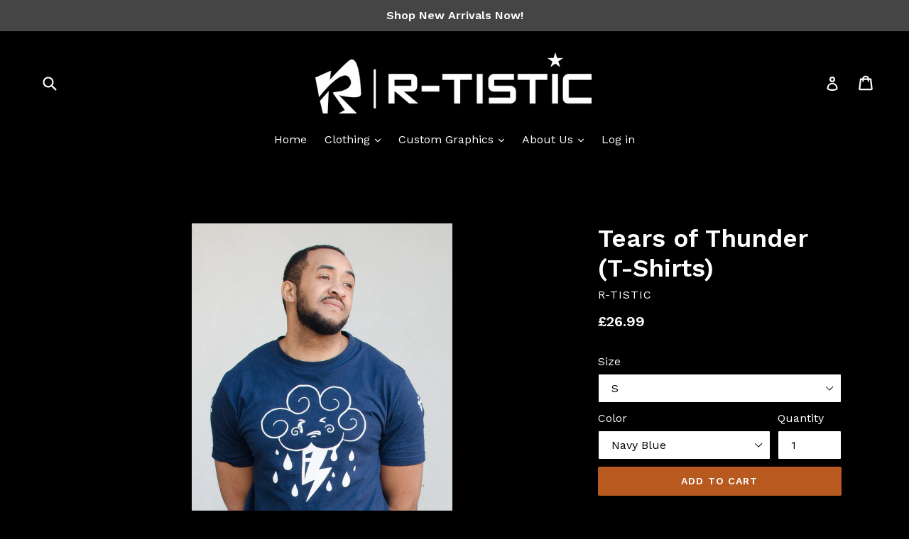

--- FILE ---
content_type: text/html; charset=utf-8
request_url: https://r-tistic.uk/products/tears-of-thunder
body_size: 36360
content:
<!doctype html>
<!--[if IE 9]> <html class="ie9 no-js" lang="en"> <![endif]-->
<!--[if (gt IE 9)|!(IE)]><!--> <html class="no-js" lang="en"> <!--<![endif]-->
<head>
  <meta charset="utf-8">
  <meta http-equiv="X-UA-Compatible" content="IE=edge,chrome=1">
  <meta name="viewport" content="width=device-width,initial-scale=1">
  <meta name="theme-color" content="#b85a1f">
  <link rel="canonical" href="https://r-tistic.uk/products/tears-of-thunder">

  
    <link rel="shortcut icon" href="//r-tistic.uk/cdn/shop/files/copyrighthouseseal70px_32x32.png?v=1614755838" type="image/png">
  

  
  <title>
    Tears of Thunder (T-Shirts)
    
    
    
      &ndash; R-TISTIC
    
  </title>

  
    <meta name="description" content="&quot;Thunderous Emotion&quot;. Original art design Graphic Print Tee. 100% Soft-touch cotton jersey.Crew neck.Shortsleeves.Printed design. *Electric Blue is a Limited Edition Colour. Grab for the spring/summer season while stock lasts!">
  

  <!-- /snippets/social-meta-tags.liquid -->




<meta property="og:site_name" content="R-TISTIC">
<meta property="og:url" content="https://r-tistic.uk/products/tears-of-thunder">
<meta property="og:title" content="Tears of Thunder (T-Shirts)">
<meta property="og:type" content="product">
<meta property="og:description" content="&quot;Thunderous Emotion&quot;. Original art design Graphic Print Tee. 100% Soft-touch cotton jersey.Crew neck.Shortsleeves.Printed design. *Electric Blue is a Limited Edition Colour. Grab for the spring/summer season while stock lasts!">

  <meta property="og:price:amount" content="26.99">
  <meta property="og:price:currency" content="GBP">

<meta property="og:image" content="http://r-tistic.uk/cdn/shop/files/B0A1F8EF-95BF-4554-86B0-C6CF105ECC4F_1200x1200.jpg?v=1719675588"><meta property="og:image" content="http://r-tistic.uk/cdn/shop/files/A35FB90A-2B0B-40BB-B780-64CDD40C2F5A_1200x1200.jpg?v=1719675588"><meta property="og:image" content="http://r-tistic.uk/cdn/shop/products/DSC_0618copy_1200x1200.jpg?v=1719675588">
<meta property="og:image:secure_url" content="https://r-tistic.uk/cdn/shop/files/B0A1F8EF-95BF-4554-86B0-C6CF105ECC4F_1200x1200.jpg?v=1719675588"><meta property="og:image:secure_url" content="https://r-tistic.uk/cdn/shop/files/A35FB90A-2B0B-40BB-B780-64CDD40C2F5A_1200x1200.jpg?v=1719675588"><meta property="og:image:secure_url" content="https://r-tistic.uk/cdn/shop/products/DSC_0618copy_1200x1200.jpg?v=1719675588">


<meta name="twitter:card" content="summary_large_image">
<meta name="twitter:title" content="Tears of Thunder (T-Shirts)">
<meta name="twitter:description" content="&quot;Thunderous Emotion&quot;. Original art design Graphic Print Tee. 100% Soft-touch cotton jersey.Crew neck.Shortsleeves.Printed design. *Electric Blue is a Limited Edition Colour. Grab for the spring/summer season while stock lasts!">


  <link href="//r-tistic.uk/cdn/shop/t/1/assets/theme.scss.css?v=41611267154358965671696367218" rel="stylesheet" type="text/css" media="all" />
  

  <link href="//fonts.googleapis.com/css?family=Work+Sans:400,700" rel="stylesheet" type="text/css" media="all" />


  

    <link href="//fonts.googleapis.com/css?family=Work+Sans:600" rel="stylesheet" type="text/css" media="all" />
  



  <script>
    var theme = {
      strings: {
        addToCart: "Add to cart",
        soldOut: "Sold out",
        unavailable: "Unavailable",
        showMore: "Show More",
        showLess: "Show Less",
        addressError: "Error looking up that address",
        addressNoResults: "No results for that address",
        addressQueryLimit: "You have exceeded the Google API usage limit. Consider upgrading to a \u003ca href=\"https:\/\/developers.google.com\/maps\/premium\/usage-limits\"\u003ePremium Plan\u003c\/a\u003e.",
        authError: "There was a problem authenticating your Google Maps account."
      },
      moneyFormat: "£{{amount}}"
    }

    document.documentElement.className = document.documentElement.className.replace('no-js', 'js');
  </script>

  <!--[if (lte IE 9) ]><script src="//r-tistic.uk/cdn/shop/t/1/assets/match-media.min.js?v=22265819453975888031516757251" type="text/javascript"></script><![endif]-->

  

  <!--[if (gt IE 9)|!(IE)]><!--><script src="//r-tistic.uk/cdn/shop/t/1/assets/lazysizes.js?v=68441465964607740661516757251" async="async"></script><!--<![endif]-->
  <!--[if lte IE 9]><script src="//r-tistic.uk/cdn/shop/t/1/assets/lazysizes.min.js?169"></script><![endif]-->

  <!--[if (gt IE 9)|!(IE)]><!--><script src="//r-tistic.uk/cdn/shop/t/1/assets/vendor.js?v=136118274122071307521516757252" defer="defer"></script><!--<![endif]-->
  <!--[if lte IE 9]><script src="//r-tistic.uk/cdn/shop/t/1/assets/vendor.js?v=136118274122071307521516757252"></script><![endif]-->

  <!--[if (gt IE 9)|!(IE)]><!--><script src="//r-tistic.uk/cdn/shop/t/1/assets/theme.js?v=125062926555272677351516757251" defer="defer"></script><!--<![endif]-->
  <!--[if lte IE 9]><script src="//r-tistic.uk/cdn/shop/t/1/assets/theme.js?v=125062926555272677351516757251"></script><![endif]-->

  <script>window.performance && window.performance.mark && window.performance.mark('shopify.content_for_header.start');</script><meta name="facebook-domain-verification" content="ioh3z7bpl8wvojjiffupyw3zygwsnn">
<meta name="facebook-domain-verification" content="j5nfq42158fx71blhljbn9bhzouota">
<meta id="shopify-digital-wallet" name="shopify-digital-wallet" content="/28090168/digital_wallets/dialog">
<meta name="shopify-checkout-api-token" content="927887959739e11fddd003a2d77150a4">
<meta id="in-context-paypal-metadata" data-shop-id="28090168" data-venmo-supported="false" data-environment="production" data-locale="en_US" data-paypal-v4="true" data-currency="GBP">
<link rel="alternate" type="application/json+oembed" href="https://r-tistic.uk/products/tears-of-thunder.oembed">
<script async="async" src="/checkouts/internal/preloads.js?locale=en-GB"></script>
<link rel="preconnect" href="https://shop.app" crossorigin="anonymous">
<script async="async" src="https://shop.app/checkouts/internal/preloads.js?locale=en-GB&shop_id=28090168" crossorigin="anonymous"></script>
<script id="apple-pay-shop-capabilities" type="application/json">{"shopId":28090168,"countryCode":"GB","currencyCode":"GBP","merchantCapabilities":["supports3DS"],"merchantId":"gid:\/\/shopify\/Shop\/28090168","merchantName":"R-TISTIC","requiredBillingContactFields":["postalAddress","email"],"requiredShippingContactFields":["postalAddress","email"],"shippingType":"shipping","supportedNetworks":["visa","maestro","masterCard","amex","discover","elo"],"total":{"type":"pending","label":"R-TISTIC","amount":"1.00"},"shopifyPaymentsEnabled":true,"supportsSubscriptions":true}</script>
<script id="shopify-features" type="application/json">{"accessToken":"927887959739e11fddd003a2d77150a4","betas":["rich-media-storefront-analytics"],"domain":"r-tistic.uk","predictiveSearch":true,"shopId":28090168,"locale":"en"}</script>
<script>var Shopify = Shopify || {};
Shopify.shop = "r-tistic.myshopify.com";
Shopify.locale = "en";
Shopify.currency = {"active":"GBP","rate":"1.0"};
Shopify.country = "GB";
Shopify.theme = {"name":"Debut","id":26715095082,"schema_name":"Debut","schema_version":"2.0.0","theme_store_id":796,"role":"main"};
Shopify.theme.handle = "null";
Shopify.theme.style = {"id":null,"handle":null};
Shopify.cdnHost = "r-tistic.uk/cdn";
Shopify.routes = Shopify.routes || {};
Shopify.routes.root = "/";</script>
<script type="module">!function(o){(o.Shopify=o.Shopify||{}).modules=!0}(window);</script>
<script>!function(o){function n(){var o=[];function n(){o.push(Array.prototype.slice.apply(arguments))}return n.q=o,n}var t=o.Shopify=o.Shopify||{};t.loadFeatures=n(),t.autoloadFeatures=n()}(window);</script>
<script>
  window.ShopifyPay = window.ShopifyPay || {};
  window.ShopifyPay.apiHost = "shop.app\/pay";
  window.ShopifyPay.redirectState = null;
</script>
<script id="shop-js-analytics" type="application/json">{"pageType":"product"}</script>
<script defer="defer" async type="module" src="//r-tistic.uk/cdn/shopifycloud/shop-js/modules/v2/client.init-shop-cart-sync_C5BV16lS.en.esm.js"></script>
<script defer="defer" async type="module" src="//r-tistic.uk/cdn/shopifycloud/shop-js/modules/v2/chunk.common_CygWptCX.esm.js"></script>
<script type="module">
  await import("//r-tistic.uk/cdn/shopifycloud/shop-js/modules/v2/client.init-shop-cart-sync_C5BV16lS.en.esm.js");
await import("//r-tistic.uk/cdn/shopifycloud/shop-js/modules/v2/chunk.common_CygWptCX.esm.js");

  window.Shopify.SignInWithShop?.initShopCartSync?.({"fedCMEnabled":true,"windoidEnabled":true});

</script>
<script>
  window.Shopify = window.Shopify || {};
  if (!window.Shopify.featureAssets) window.Shopify.featureAssets = {};
  window.Shopify.featureAssets['shop-js'] = {"shop-cart-sync":["modules/v2/client.shop-cart-sync_ZFArdW7E.en.esm.js","modules/v2/chunk.common_CygWptCX.esm.js"],"init-fed-cm":["modules/v2/client.init-fed-cm_CmiC4vf6.en.esm.js","modules/v2/chunk.common_CygWptCX.esm.js"],"shop-button":["modules/v2/client.shop-button_tlx5R9nI.en.esm.js","modules/v2/chunk.common_CygWptCX.esm.js"],"shop-cash-offers":["modules/v2/client.shop-cash-offers_DOA2yAJr.en.esm.js","modules/v2/chunk.common_CygWptCX.esm.js","modules/v2/chunk.modal_D71HUcav.esm.js"],"init-windoid":["modules/v2/client.init-windoid_sURxWdc1.en.esm.js","modules/v2/chunk.common_CygWptCX.esm.js"],"shop-toast-manager":["modules/v2/client.shop-toast-manager_ClPi3nE9.en.esm.js","modules/v2/chunk.common_CygWptCX.esm.js"],"init-shop-email-lookup-coordinator":["modules/v2/client.init-shop-email-lookup-coordinator_B8hsDcYM.en.esm.js","modules/v2/chunk.common_CygWptCX.esm.js"],"init-shop-cart-sync":["modules/v2/client.init-shop-cart-sync_C5BV16lS.en.esm.js","modules/v2/chunk.common_CygWptCX.esm.js"],"avatar":["modules/v2/client.avatar_BTnouDA3.en.esm.js"],"pay-button":["modules/v2/client.pay-button_FdsNuTd3.en.esm.js","modules/v2/chunk.common_CygWptCX.esm.js"],"init-customer-accounts":["modules/v2/client.init-customer-accounts_DxDtT_ad.en.esm.js","modules/v2/client.shop-login-button_C5VAVYt1.en.esm.js","modules/v2/chunk.common_CygWptCX.esm.js","modules/v2/chunk.modal_D71HUcav.esm.js"],"init-shop-for-new-customer-accounts":["modules/v2/client.init-shop-for-new-customer-accounts_ChsxoAhi.en.esm.js","modules/v2/client.shop-login-button_C5VAVYt1.en.esm.js","modules/v2/chunk.common_CygWptCX.esm.js","modules/v2/chunk.modal_D71HUcav.esm.js"],"shop-login-button":["modules/v2/client.shop-login-button_C5VAVYt1.en.esm.js","modules/v2/chunk.common_CygWptCX.esm.js","modules/v2/chunk.modal_D71HUcav.esm.js"],"init-customer-accounts-sign-up":["modules/v2/client.init-customer-accounts-sign-up_CPSyQ0Tj.en.esm.js","modules/v2/client.shop-login-button_C5VAVYt1.en.esm.js","modules/v2/chunk.common_CygWptCX.esm.js","modules/v2/chunk.modal_D71HUcav.esm.js"],"shop-follow-button":["modules/v2/client.shop-follow-button_Cva4Ekp9.en.esm.js","modules/v2/chunk.common_CygWptCX.esm.js","modules/v2/chunk.modal_D71HUcav.esm.js"],"checkout-modal":["modules/v2/client.checkout-modal_BPM8l0SH.en.esm.js","modules/v2/chunk.common_CygWptCX.esm.js","modules/v2/chunk.modal_D71HUcav.esm.js"],"lead-capture":["modules/v2/client.lead-capture_Bi8yE_yS.en.esm.js","modules/v2/chunk.common_CygWptCX.esm.js","modules/v2/chunk.modal_D71HUcav.esm.js"],"shop-login":["modules/v2/client.shop-login_D6lNrXab.en.esm.js","modules/v2/chunk.common_CygWptCX.esm.js","modules/v2/chunk.modal_D71HUcav.esm.js"],"payment-terms":["modules/v2/client.payment-terms_CZxnsJam.en.esm.js","modules/v2/chunk.common_CygWptCX.esm.js","modules/v2/chunk.modal_D71HUcav.esm.js"]};
</script>
<script>(function() {
  var isLoaded = false;
  function asyncLoad() {
    if (isLoaded) return;
    isLoaded = true;
    var urls = ["\/\/cdn.shopify.com\/proxy\/62eaa1574523c4f9c13de7648a69c1fc31b8d447462628f7d42d73ff6b83e7e1\/static.cdn.printful.com\/static\/js\/external\/shopify-product-customizer.js?v=0.28\u0026shop=r-tistic.myshopify.com\u0026sp-cache-control=cHVibGljLCBtYXgtYWdlPTkwMA","https:\/\/cdn.nfcube.com\/instafeed-4e0149ea5965938d1774d1fd318d97d8.js?shop=r-tistic.myshopify.com","https:\/\/ecommerce-editor-connector.live.gelato.tech\/ecommerce-editor\/v1\/shopify.esm.js?c=9355f3eb-d82e-435c-bb87-22437150ba34\u0026s=6bf3535b-d6ae-422b-91c0-ef1f75af84f1\u0026shop=r-tistic.myshopify.com"];
    for (var i = 0; i < urls.length; i++) {
      var s = document.createElement('script');
      s.type = 'text/javascript';
      s.async = true;
      s.src = urls[i];
      var x = document.getElementsByTagName('script')[0];
      x.parentNode.insertBefore(s, x);
    }
  };
  if(window.attachEvent) {
    window.attachEvent('onload', asyncLoad);
  } else {
    window.addEventListener('load', asyncLoad, false);
  }
})();</script>
<script id="__st">var __st={"a":28090168,"offset":0,"reqid":"a4082174-c1f5-47e5-b0ac-3cb22b7d2889-1768652622","pageurl":"r-tistic.uk\/products\/tears-of-thunder","u":"c4f62a8cd1de","p":"product","rtyp":"product","rid":832992215082};</script>
<script>window.ShopifyPaypalV4VisibilityTracking = true;</script>
<script id="captcha-bootstrap">!function(){'use strict';const t='contact',e='account',n='new_comment',o=[[t,t],['blogs',n],['comments',n],[t,'customer']],c=[[e,'customer_login'],[e,'guest_login'],[e,'recover_customer_password'],[e,'create_customer']],r=t=>t.map((([t,e])=>`form[action*='/${t}']:not([data-nocaptcha='true']) input[name='form_type'][value='${e}']`)).join(','),a=t=>()=>t?[...document.querySelectorAll(t)].map((t=>t.form)):[];function s(){const t=[...o],e=r(t);return a(e)}const i='password',u='form_key',d=['recaptcha-v3-token','g-recaptcha-response','h-captcha-response',i],f=()=>{try{return window.sessionStorage}catch{return}},m='__shopify_v',_=t=>t.elements[u];function p(t,e,n=!1){try{const o=window.sessionStorage,c=JSON.parse(o.getItem(e)),{data:r}=function(t){const{data:e,action:n}=t;return t[m]||n?{data:e,action:n}:{data:t,action:n}}(c);for(const[e,n]of Object.entries(r))t.elements[e]&&(t.elements[e].value=n);n&&o.removeItem(e)}catch(o){console.error('form repopulation failed',{error:o})}}const l='form_type',E='cptcha';function T(t){t.dataset[E]=!0}const w=window,h=w.document,L='Shopify',v='ce_forms',y='captcha';let A=!1;((t,e)=>{const n=(g='f06e6c50-85a8-45c8-87d0-21a2b65856fe',I='https://cdn.shopify.com/shopifycloud/storefront-forms-hcaptcha/ce_storefront_forms_captcha_hcaptcha.v1.5.2.iife.js',D={infoText:'Protected by hCaptcha',privacyText:'Privacy',termsText:'Terms'},(t,e,n)=>{const o=w[L][v],c=o.bindForm;if(c)return c(t,g,e,D).then(n);var r;o.q.push([[t,g,e,D],n]),r=I,A||(h.body.append(Object.assign(h.createElement('script'),{id:'captcha-provider',async:!0,src:r})),A=!0)});var g,I,D;w[L]=w[L]||{},w[L][v]=w[L][v]||{},w[L][v].q=[],w[L][y]=w[L][y]||{},w[L][y].protect=function(t,e){n(t,void 0,e),T(t)},Object.freeze(w[L][y]),function(t,e,n,w,h,L){const[v,y,A,g]=function(t,e,n){const i=e?o:[],u=t?c:[],d=[...i,...u],f=r(d),m=r(i),_=r(d.filter((([t,e])=>n.includes(e))));return[a(f),a(m),a(_),s()]}(w,h,L),I=t=>{const e=t.target;return e instanceof HTMLFormElement?e:e&&e.form},D=t=>v().includes(t);t.addEventListener('submit',(t=>{const e=I(t);if(!e)return;const n=D(e)&&!e.dataset.hcaptchaBound&&!e.dataset.recaptchaBound,o=_(e),c=g().includes(e)&&(!o||!o.value);(n||c)&&t.preventDefault(),c&&!n&&(function(t){try{if(!f())return;!function(t){const e=f();if(!e)return;const n=_(t);if(!n)return;const o=n.value;o&&e.removeItem(o)}(t);const e=Array.from(Array(32),(()=>Math.random().toString(36)[2])).join('');!function(t,e){_(t)||t.append(Object.assign(document.createElement('input'),{type:'hidden',name:u})),t.elements[u].value=e}(t,e),function(t,e){const n=f();if(!n)return;const o=[...t.querySelectorAll(`input[type='${i}']`)].map((({name:t})=>t)),c=[...d,...o],r={};for(const[a,s]of new FormData(t).entries())c.includes(a)||(r[a]=s);n.setItem(e,JSON.stringify({[m]:1,action:t.action,data:r}))}(t,e)}catch(e){console.error('failed to persist form',e)}}(e),e.submit())}));const S=(t,e)=>{t&&!t.dataset[E]&&(n(t,e.some((e=>e===t))),T(t))};for(const o of['focusin','change'])t.addEventListener(o,(t=>{const e=I(t);D(e)&&S(e,y())}));const B=e.get('form_key'),M=e.get(l),P=B&&M;t.addEventListener('DOMContentLoaded',(()=>{const t=y();if(P)for(const e of t)e.elements[l].value===M&&p(e,B);[...new Set([...A(),...v().filter((t=>'true'===t.dataset.shopifyCaptcha))])].forEach((e=>S(e,t)))}))}(h,new URLSearchParams(w.location.search),n,t,e,['guest_login'])})(!0,!0)}();</script>
<script integrity="sha256-4kQ18oKyAcykRKYeNunJcIwy7WH5gtpwJnB7kiuLZ1E=" data-source-attribution="shopify.loadfeatures" defer="defer" src="//r-tistic.uk/cdn/shopifycloud/storefront/assets/storefront/load_feature-a0a9edcb.js" crossorigin="anonymous"></script>
<script crossorigin="anonymous" defer="defer" src="//r-tistic.uk/cdn/shopifycloud/storefront/assets/shopify_pay/storefront-65b4c6d7.js?v=20250812"></script>
<script data-source-attribution="shopify.dynamic_checkout.dynamic.init">var Shopify=Shopify||{};Shopify.PaymentButton=Shopify.PaymentButton||{isStorefrontPortableWallets:!0,init:function(){window.Shopify.PaymentButton.init=function(){};var t=document.createElement("script");t.src="https://r-tistic.uk/cdn/shopifycloud/portable-wallets/latest/portable-wallets.en.js",t.type="module",document.head.appendChild(t)}};
</script>
<script data-source-attribution="shopify.dynamic_checkout.buyer_consent">
  function portableWalletsHideBuyerConsent(e){var t=document.getElementById("shopify-buyer-consent"),n=document.getElementById("shopify-subscription-policy-button");t&&n&&(t.classList.add("hidden"),t.setAttribute("aria-hidden","true"),n.removeEventListener("click",e))}function portableWalletsShowBuyerConsent(e){var t=document.getElementById("shopify-buyer-consent"),n=document.getElementById("shopify-subscription-policy-button");t&&n&&(t.classList.remove("hidden"),t.removeAttribute("aria-hidden"),n.addEventListener("click",e))}window.Shopify?.PaymentButton&&(window.Shopify.PaymentButton.hideBuyerConsent=portableWalletsHideBuyerConsent,window.Shopify.PaymentButton.showBuyerConsent=portableWalletsShowBuyerConsent);
</script>
<script data-source-attribution="shopify.dynamic_checkout.cart.bootstrap">document.addEventListener("DOMContentLoaded",(function(){function t(){return document.querySelector("shopify-accelerated-checkout-cart, shopify-accelerated-checkout")}if(t())Shopify.PaymentButton.init();else{new MutationObserver((function(e,n){t()&&(Shopify.PaymentButton.init(),n.disconnect())})).observe(document.body,{childList:!0,subtree:!0})}}));
</script>
<link id="shopify-accelerated-checkout-styles" rel="stylesheet" media="screen" href="https://r-tistic.uk/cdn/shopifycloud/portable-wallets/latest/accelerated-checkout-backwards-compat.css" crossorigin="anonymous">
<style id="shopify-accelerated-checkout-cart">
        #shopify-buyer-consent {
  margin-top: 1em;
  display: inline-block;
  width: 100%;
}

#shopify-buyer-consent.hidden {
  display: none;
}

#shopify-subscription-policy-button {
  background: none;
  border: none;
  padding: 0;
  text-decoration: underline;
  font-size: inherit;
  cursor: pointer;
}

#shopify-subscription-policy-button::before {
  box-shadow: none;
}

      </style>

<script>window.performance && window.performance.mark && window.performance.mark('shopify.content_for_header.end');</script>

                <!--   	Omegatheme Auto tag start       -->
                <script id="omg_auto_tag" type="text/javascript" data-type="custom">
    var OMGAuto_domainApi = 'https://api.omegatheme.com/ot-order-tagger';
    var OMGAuto_current_url = window.location.href
    // check installed or uninstalled app
    function OMGAutoCheckInstallAppOrNot() {
        fetch(`${OMGAuto_domainApi}/backend/checkInstallAppStore.php?shop=${window.Shopify.shop}`)
        .then((response) => response.json())
        .then(
            function(data){
                if(data) {
                    

                    var my_array = "apps.facebook.com 0.0.0.0 connect.facebook.net 0.0.0.0 facebook.com 0.0.0.0 fbcdn.com 0.0.0.0 fbsbx.com 0.0.0.0 fbcdn.net 0.0.0.0 graph.facebook.com 0.0.0.0 login.facebook.com 0.0.0.0 s-static.ak.facebook.com 0.0.0.0 static.ak.connect.facebook.com 0.0.0.0 static.ak.fbcdn.net 0.0.0.0 www.connect.facebook.net 0.0.0.0 www.facebook.com 0.0.0.0 www.fbcdn.com 0.0.0.0 www.fbcdn.net 0.0.0.0 www.graph.facebook.com 0.0.0.0 www.login.facebook.com 0.0.0.0 www.s-static.ak.facebook.com 0.0.0.0 www.static.ak.connect.facebook.com 0.0.0.0 www.static.ak.fbcdn.net 0.0.0.0 0-edge-chat.facebook.com 0.0.0.0 1-edge-chat.facebook.com 0.0.0.0 2-edge-chat.facebook.com 0.0.0.0 3-edge-chat.facebook.com 0.0.0.0 4-edge-chat.facebook.com 0.0.0.0 5-edge-chat.facebook.com 0.0.0.0 6-edge-chat.facebook.com 0.0.0.0 alpha-shv-03-ash5.facebook.com 0.0.0.0 alpha-shv-03-atn1.facebook.com 0.0.0.0 alpha-shv-03-lla1.facebook.com 0.0.0.0 alpha-shv-04-prn2.facebook.com 0.0.0.0 alpha-shv-09-frc1.facebook.com 0.0.0.0 alpha.vvv.facebook.com 0.0.0.0 a.ns.facebook.com 0.0.0.0 api.facebook.com 0.0.0.0 atlasalpha-shv-09-frc3.facebook.com 0.0.0.0 atlas.c10r.facebook.com 0.0.0.0 atlasinyour-shv-05-ash3.facebook.com 0.0.0.0 atlas-shv-01-prn2.facebook.com 0.0.0.0 atlas-shv-04-lla1.facebook.com 0.0.0.0 atlas-shv-05-ash3.facebook.com 0.0.0.0 atlas-shv-06-ash2.facebook.com 0.0.0.0 atlas-shv-06-frc1.facebook.com 0.0.0.0 atlas-shv-07-lla1.facebook.com 0.0.0.0 atlas-shv-09-frc3.facebook.com 0.0.0.0 atlas-shv-13-prn1.facebook.com 0.0.0.0 atlas-www-shv-04-prn2.facebook.com 0.0.0.0 atlas-www-shv-07-ash4.facebook.com 0.0.0.0 atlas-www-shv-09-frc1.facebook.com 0.0.0.0 aura-11-01-snc7.facebook.com 0.0.0.0 badge.facebook.com 0.0.0.0 b-api.facebook.com 0.0.0.0 beta-chat-01-05-ash3.facebook.com 0.0.0.0 betanet-shv-03-atn1.facebook.com 0.0.0.0 betanet-shv-03-lla1.facebook.com 0.0.0.0 betanet-shv-04-prn2.facebook.com 0.0.0.0 betanet-shv-09-frc1.facebook.com 0.0.0.0 beta-shv-03-atn1.facebook.com 0.0.0.0 beta-shv-03-lla1.facebook.com 0.0.0.0 beta-shv-04-prn2.facebook.com 0.0.0.0 beta-shv-09-frc1.facebook.com 0.0.0.0 beta.vvv.facebook.com 0.0.0.0 b-graph.facebook.com 0.0.0.0 bidder-shv-05-frc3.facebook.com 0.0.0.0 bidder-shv-10-frc1.facebook.com 0.0.0.0 b.ns.facebook.com 0.0.0.0 channel-proxy-shv-04-frc3.facebook.com 0.0.0.0 channel-proxy-shv-06-ash2.facebook.com 0.0.0.0 channel-proxy-shv-07-ash2.facebook.com 0.0.0.0 channel-proxy-shv-13-prn1.facebook.com 0.0.0.0 channel-proxy-test-shv-07-ash2.facebook.com 0.0.0.0 code.facebook.com 0.0.0.0 connect.facebook.com 0.0.0.0 dev.vvv.facebook.com 0.0.0.0 d.vvv.facebook.com 0.0.0.0 edge-atlas-proxyprotocol-shv-01-ash5.facebook.com 0.0.0.0 edge-atlas-proxyprotocol-shv-03-ash5.facebook.com 0.0.0.0 edge-atlas-proxyprotocol-shv-07-ash4.facebook.com 0.0.0.0 edge-atlas-proxyprotocol-shv-07-frc3.facebook.com 0.0.0.0 edge-atlas-proxyprotocol-shv-09-frc1.facebook.com 0.0.0.0 edge-atlas-proxyprotocol-shv-12-frc1.facebook.com 0.0.0.0 edge-atlas-proxyprotocol-shv-12-frc3.facebook.com 0.0.0.0 edge-atlas-proxyprotocol-shv-13-frc1.facebook.com 0.0.0.0 edge-atlas-shv-01-ams2.facebook.com 0.0.0.0 edge-atlas-shv-01-ams3.facebook.com 0.0.0.0 edge-atlas-shv-01-ash5.facebook.com 0.0.0.0 edge-atlas-shv-01-atl1.facebook.com 0.0.0.0 edge-atlas-shv-01-bru2.facebook.com 0.0.0.0 edge-atlas-shv-01-cai1.facebook.com 0.0.0.0 edge-atlas-shv-01-cdg2.facebook.com 0.0.0.0 edge-atlas-shv-01-dfw1.facebook.com 0.0.0.0 edge-atlas-shv-01-fra3.facebook.com 0.0.0.0 edge-atlas-shv-01-gru1.facebook.com 0.0.0.0 edge-atlas-shv-01-hkg2.facebook.com 0.0.0.0 edge-atlas-shv-01-iad3.facebook.com 0.0.0.0 edge-atlas-shv-01-kul1.facebook.com 0.0.0.0 edge-atlas-shv-01-lax1.facebook.com 0.0.0.0 edge-atlas-shv-01-lga1.facebook.com 0.0.0.0 edge-atlas-shv-01-lhr3.facebook.com 0.0.0.0 edge-atlas-shv-01-mad1.facebook.com 0.0.0.0 edge-atlas-shv-01-mia1.facebook.com 0.0.0.0 edge-atlas-shv-01-mxp1.facebook.com 0.0.0.0 edge-atlas-shv-01-nrt1.facebook.com 0.0.0.0 edge-atlas-shv-01-ord1.facebook.com 0.0.0.0 edge-atlas-shv-01-sea1.facebook.com 0.0.0.0 edge-atlas-shv-01-sin1.facebook.com 0.0.0.0 edge-atlas-shv-01-sjc2.facebook.com 0.0.0.0 edge-atlas-shv-01-syd1.facebook.com 0.0.0.0 edge-atlas-shv-01-vie1.facebook.com 0.0.0.0 edge-atlas-shv-02-cai1.facebook.com 0.0.0.0 edge-atlas-shv-02-hkg2.facebook.com 0.0.0.0 edge-atlas-shv-03-ash5.facebook.com 0.0.0.0 edge-atlas-shv-03-atn1.facebook.com 0.0.0.0 edge-atlas-shv-03-hkg1.facebook.com 0.0.0.0 edge-atlas-shv-03-lla1.facebook.com 0.0.0.0 edge-atlas-shv-03-prn2.facebook.com 0.0.0.0 edge-atlas-shv-03-xdc1.facebook.com 0.0.0.0 edge-atlas-shv-04-hkg1.facebook.com 0.0.0.0 edge-atlas-shv-04-prn2.facebook.com 0.0.0.0 edge-atlas-shv-06-atn1.facebook.com 0.0.0.0 edge-atlas-shv-06-lla1.facebook.com 0.0.0.0 edge-atlas-shv-07-ash4.facebook.com 0.0.0.0 edge-atlas-shv-09-frc1.facebook.com 0.0.0.0 edge-atlas-shv-09-lla1.facebook.com 0.0.0.0 edge-atlas-shv-12-frc1.facebook.com 0.0.0.0 edge-atlas-shv-12-frc3.facebook.com 0.0.0.0 edge-atlas-shv-12-lla1.facebook.com 0.0.0.0 edge-atlas-shv-12-prn1.facebook.com 0.0.0.0 edge-atlas-shv-13-frc1.facebook.com 0.0.0.0 edge-atlas-shv-17-prn1.facebook.com 0.0.0.0 edge-atlas-shv-18-prn1.facebook.com 0.0.0.0 edge-chat.facebook.com 0.0.0.0 edge-liverail-shv-01-ams2.facebook.com 0.0.0.0 edge-liverail-shv-01-ams3.facebook.com 0.0.0.0 edge-liverail-shv-01-ash5.facebook.com 0.0.0.0 edge-liverail-shv-01-atl1.facebook.com 0.0.0.0 edge-liverail-shv-01-bru2.facebook.com 0.0.0.0 edge-liverail-shv-01-cai1.facebook.com 0.0.0.0 edge-liverail-shv-01-cdg2.facebook.com 0.0.0.0 edge-liverail-shv-01-dfw1.facebook.com 0.0.0.0 edge-liverail-shv-01-fra3.facebook.com 0.0.0.0 edge-liverail-shv-01-gru1.facebook.com 0.0.0.0 edge-liverail-shv-01-hkg2.facebook.com 0.0.0.0 edge-liverail-shv-01-iad3.facebook.com 0.0.0.0 edge-liverail-shv-01-kul1.facebook.com 0.0.0.0 edge-liverail-shv-01-lax1.facebook.com 0.0.0.0 edge-liverail-shv-01-lga1.facebook.com 0.0.0.0 edge-liverail-shv-01-lhr3.facebook.com 0.0.0.0 edge-liverail-shv-01-mad1.facebook.com 0.0.0.0 edge-liverail-shv-01-mia1.facebook.com 0.0.0.0 edge-liverail-shv-01-mxp1.facebook.com 0.0.0.0 edge-liverail-shv-01-nrt1.facebook.com 0.0.0.0 edge-liverail-shv-01-ord1.facebook.com 0.0.0.0 edge-liverail-shv-01-sea1.facebook.com 0.0.0.0 edge-liverail-shv-01-sin1.facebook.com 0.0.0.0 edge-liverail-shv-01-sjc2.facebook.com 0.0.0.0 edge-liverail-shv-01-syd1.facebook.com 0.0.0.0 edge-liverail-shv-01-tpe1.facebook.com 0.0.0.0 edge-liverail-shv-01-vie1.facebook.com 0.0.0.0 edge-liverail-shv-02-cai1.facebook.com 0.0.0.0 edge-liverail-shv-02-hkg2.facebook.com 0.0.0.0 edge-liverail-shv-03-ash5.facebook.com 0.0.0.0 edge-liverail-shv-03-atn1.facebook.com 0.0.0.0 edge-liverail-shv-03-hkg1.facebook.com 0.0.0.0 edge-liverail-shv-03-lla1.facebook.com 0.0.0.0 edge-liverail-shv-03-prn2.facebook.com 0.0.0.0 edge-liverail-shv-03-xdc1.facebook.com 0.0.0.0 edge-liverail-shv-04-hkg1.facebook.com 0.0.0.0 edge-liverail-shv-04-prn2.facebook.com 0.0.0.0 edge-liverail-shv-06-atn1.facebook.com 0.0.0.0 edge-liverail-shv-06-lla1.facebook.com 0.0.0.0 edge-liverail-shv-07-ash4.facebook.com 0.0.0.0 edge-liverail-shv-07-frc3.facebook.com 0.0.0.0 edge-liverail-shv-09-frc1.facebook.com 0.0.0.0 edge-liverail-shv-09-lla1.facebook.com 0.0.0.0 edge-liverail-shv-12-frc1.facebook.com 0.0.0.0 edge-liverail-shv-12-frc3.facebook.com 0.0.0.0 edge-liverail-shv-12-lla1.facebook.com 0.0.0.0 edge-liverail-shv-12-prn1.facebook.com 0.0.0.0 edge-liverail-shv-13-frc1.facebook.com 0.0.0.0 edge-liverail-shv-17-prn1.facebook.com 0.0.0.0 edge-liverail-shv-18-prn1.facebook.com 0.0.0.0 edge-mqtt.facebook.com 0.0.0.0 edge-mqtt-shv-01-ams2.facebook.com 0.0.0.0 edge-mqtt-shv-01-ams3.facebook.com 0.0.0.0 edge-mqtt-shv-01-ash5.facebook.com 0.0.0.0 edge-mqtt-shv-01-atl1.facebook.com 0.0.0.0 edge-mqtt-shv-01-bru2.facebook.com 0.0.0.0 edge-mqtt-shv-01-cai1.facebook.com 0.0.0.0 edge-mqtt-shv-01-cdg2.facebook.com 0.0.0.0 edge-mqtt-shv-01-dfw1.facebook.com 0.0.0.0 edge-mqtt-shv-01-fra3.facebook.com 0.0.0.0 edge-mqtt-shv-01-gru1.facebook.com 0.0.0.0 edge-mqtt-shv-01-hkg2.facebook.com 0.0.0.0 edge-mqtt-shv-01-iad3.facebook.com 0.0.0.0 edge-mqtt-shv-01-kul1.facebook.com 0.0.0.0 edge-mqtt-shv-01-lax1.facebook.com 0.0.0.0 edge-mqtt-shv-01-lga1.facebook.com 0.0.0.0 edge-mqtt-shv-01-lhr3.facebook.com 0.0.0.0 edge-mqtt-shv-01-mad1.facebook.com 0.0.0.0 edge-mqtt-shv-01-mia1.facebook.com 0.0.0.0 edge-mqtt-shv-01-mxp1.facebook.com 0.0.0.0 edge-mqtt-shv-01-nrt1.facebook.com 0.0.0.0 edge-mqtt-shv-01-ord1.facebook.com 0.0.0.0 edge-mqtt-shv-01-sea1.facebook.com 0.0.0.0 edge-mqtt-shv-01-sin1.facebook.com 0.0.0.0 edge-mqtt-shv-01-sjc2.facebook.com 0.0.0.0 edge-mqtt-shv-01-syd1.facebook.com 0.0.0.0 edge-mqtt-shv-01-tpe1.facebook.com 0.0.0.0 edge-mqtt-shv-01-vie1.facebook.com 0.0.0.0 edge-mqtt-shv-02-cai1.facebook.com 0.0.0.0 edge-mqtt-shv-02-hkg2.facebook.com 0.0.0.0 edge-mqtt-shv-03-ash5.facebook.com 0.0.0.0 edge-mqtt-shv-03-atn1.facebook.com 0.0.0.0 edge-mqtt-shv-03-hkg1.facebook.com 0.0.0.0 edge-mqtt-shv-03-lla1.facebook.com 0.0.0.0 edge-mqtt-shv-03-prn2.facebook.com 0.0.0.0 edge-mqtt-shv-03-xdc1.facebook.com 0.0.0.0 edge-mqtt-shv-04-hkg1.facebook.com 0.0.0.0 edge-mqtt-shv-04-prn2.facebook.com 0.0.0.0 edge-mqtt-shv-06-atn1.facebook.com 0.0.0.0 edge-mqtt-shv-06-lla1.facebook.com 0.0.0.0 edge-mqtt-shv-07-ash4.facebook.com 0.0.0.0 edge-mqtt-shv-07-frc3.facebook.com 0.0.0.0 edge-mqtt-shv-09-lla1.facebook.com 0.0.0.0 edge-mqtt-shv-12-frc1.facebook.com 0.0.0.0 edge-mqtt-shv-12-frc3.facebook.com 0.0.0.0 edge-mqtt-shv-12-lla1.facebook.com 0.0.0.0 edge-mqtt-shv-12-prn1.facebook.com 0.0.0.0 edge-mqtt-shv-13-frc1.facebook.com 0.0.0.0 edge-mqtt-shv-17-prn1.facebook.com 0.0.0.0 edge-mqtt-shv-18-prn1.facebook.com 0.0.0.0 edgeray-origin-shv-05-prn2.facebook.com 0.0.0.0 edgeray-origin-shv-07-lla1.facebook.com 0.0.0.0 edgeray-origin-shv-09-frc3.facebook.com 0.0.0.0 edgeray-origin-shv-11-frc3.facebook.com 0.0.0.0 edgeray-shv-01-ams2.facebook.com 0.0.0.0 edgeray-shv-01-ams3.facebook.com 0.0.0.0 edgeray-shv-01-atl1.facebook.com 0.0.0.0 edgeray-shv-01-bru2.facebook.com 0.0.0.0 edgeray-shv-01-cdg2.facebook.com 0.0.0.0 edgeray-shv-01-dfw1.facebook.com 0.0.0.0 edgeray-shv-01-fra3.facebook.com 0.0.0.0 edgeray-shv-01-gru1.facebook.com 0.0.0.0 edgeray-shv-01-iad3.facebook.com 0.0.0.0 edgeray-shv-01-kul1.facebook.com 0.0.0.0 edgeray-shv-01-lax1.facebook.com 0.0.0.0 edgeray-shv-01-lga1.facebook.com 0.0.0.0 edgeray-shv-01-lhr3.facebook.com 0.0.0.0 edgeray-shv-01-mad1.facebook.com 0.0.0.0 edgeray-shv-01-mia1.facebook.com 0.0.0.0 edgeray-shv-01-mxp1.facebook.com 0.0.0.0 edgeray-shv-01-ord1.facebook.com 0.0.0.0 edgeray-shv-01-sea1.facebook.com 0.0.0.0 edgeray-shv-01-sin1.facebook.com 0.0.0.0 edgeray-shv-01-sjc2.facebook.com 0.0.0.0 edgeray-shv-01-syd1.facebook.com 0.0.0.0 edgeray-shv-01-vie1.facebook.com 0.0.0.0 edge-snaptu-http-p1-shv-01-ams3.facebook.com 0.0.0.0 edge-snaptu-http-p1-shv-01-atl1.facebook.com 0.0.0.0 edge-snaptu-http-p1-shv-01-bru2.facebook.com 0.0.0.0 edge-snaptu-http-p1-shv-01-cai1.facebook.com 0.0.0.0 edge-snaptu-http-p1-shv-01-cdg2.facebook.com 0.0.0.0 edge-snaptu-http-p1-shv-01-dfw1.facebook.com 0.0.0.0 edge-snaptu-http-p1-shv-01-fra3.facebook.com 0.0.0.0 edge-snaptu-http-p1-shv-01-gru1.facebook.com 0.0.0.0 edge-snaptu-http-p1-shv-01-iad3.facebook.com 0.0.0.0 edge-snaptu-http-p1-shv-01-kul1.facebook.com 0.0.0.0 edge-snaptu-http-p1-shv-01-lax1.facebook.com 0.0.0.0 edge-snaptu-http-p1-shv-01-lhr3.facebook.com 0.0.0.0 edge-snaptu-http-p1-shv-01-mad1.facebook.com 0.0.0.0 edge-snaptu-http-p1-shv-01-nrt1.facebook.com 0.0.0.0 edge-snaptu-http-p1-shv-01-ord1.facebook.com 0.0.0.0 edge-snaptu-http-p1-shv-01-sea1.facebook.com 0.0.0.0 edge-snaptu-http-p1-shv-01-syd1.facebook.com 0.0.0.0 edge-snaptu-http-p1-shv-02-cai1.facebook.com 0.0.0.0 edge-snaptu-tunnel-shv-01-ams3.facebook.com 0.0.0.0 edge-snaptu-tunnel-shv-01-ash5.facebook.com 0.0.0.0 edge-snaptu-tunnel-shv-01-atl1.facebook.com 0.0.0.0 edge-snaptu-tunnel-shv-01-bru2.facebook.com 0.0.0.0 edge-snaptu-tunnel-shv-01-cai1.facebook.com 0.0.0.0 edge-snaptu-tunnel-shv-01-cdg2.facebook.com 0.0.0.0 edge-snaptu-tunnel-shv-01-dfw1.facebook.com 0.0.0.0 edge-snaptu-tunnel-shv-01-fra3.facebook.com 0.0.0.0 edge-snaptu-tunnel-shv-01-gru1.facebook.com 0.0.0.0 edge-snaptu-tunnel-shv-01-hkg2.facebook.com 0.0.0.0 edge-snaptu-tunnel-shv-01-iad3.facebook.com 0.0.0.0 edge-snaptu-tunnel-shv-01-kul1.facebook.com 0.0.0.0 edge-snaptu-tunnel-shv-01-lax1.facebook.com 0.0.0.0 edge-snaptu-tunnel-shv-01-lhr3.facebook.com 0.0.0.0 edge-snaptu-tunnel-shv-01-mad1.facebook.com 0.0.0.0 edge-snaptu-tunnel-shv-01-nrt1.facebook.com 0.0.0.0 edge-snaptu-tunnel-shv-01-ord1.facebook.com 0.0.0.0 edge-snaptu-tunnel-shv-01-sea1.facebook.com 0.0.0.0 edge-snaptu-tunnel-shv-01-syd1.facebook.com 0.0.0.0 edge-snaptu-tunnel-shv-02-cai1.facebook.com 0.0.0.0 edge-star-shv-12-frc3.facebook.com 0.0.0.0 instagram.c10r.facebook.com 0.0.0.0 l.facebook.com 0.0.0.0 liverail.c10r.facebook.com 0.0.0.0 lm.facebook.com 0.0.0.0 m.facebook.com 0.0.0.0 mqtt.c10r.facebook.com 0.0.0.0 mqtt.vvv.facebook.com 0.0.0.0 pixel.facebook.com 0.0.0.0 profile.ak.facebook.com.edgesuite.net 0.0.0.0 research.facebook.com 0.0.0.0 snaptu-d-shv-05-frc3.facebook.com 0.0.0.0 snaptu-d-shv-10-frc1.facebook.com 0.0.0.0 s-static.ak.facebook.com.edgekey.net 0.0.0.0 star.c10r.facebook.com 0.0.0.0 star.facebook.com 0.0.0.0 star-mini.c10r.facebook.com 0.0.0.0 static.ak.facebook.com 0.0.0.0 static.ak.facebook.com.edgesuite.net 0.0.0.0 staticxx.facebook.com 0.0.0.0 webdav.facebook.com 0.0.0.0 z-m.c10r.facebook.com 0.0.0.0 z-m.facebook.com 0.0.0.0 edge-sonar-shv-01-ams2.fbcdn.net 0.0.0.0 edge-sonar-shv-01-ams3.fbcdn.net 0.0.0.0 edge-sonar-shv-01-ash5.fbcdn.net 0.0.0.0 edge-sonar-shv-01-atl1.fbcdn.net 0.0.0.0 edge-sonar-shv-01-bru2.fbcdn.net 0.0.0.0 edge-sonar-shv-01-cai1.fbcdn.net 0.0.0.0 edge-sonar-shv-01-cdg2.fbcdn.net 0.0.0.0 edge-sonar-shv-01-dfw1.fbcdn.net 0.0.0.0 edge-sonar-shv-01-fra3.fbcdn.net 0.0.0.0 edge-sonar-shv-01-gru1.fbcdn.net 0.0.0.0 edge-sonar-shv-01-iad3.fbcdn.net 0.0.0.0 edge-sonar-shv-01-kul1.fbcdn.net 0.0.0.0 edge-sonar-shv-01-lax1.fbcdn.net 0.0.0.0 edge-sonar-shv-01-lga1.fbcdn.net 0.0.0.0 edge-sonar-shv-01-lhr3.fbcdn.net 0.0.0.0 edge-sonar-shv-01-mad1.fbcdn.net 0.0.0.0 edge-sonar-shv-01-mia1.fbcdn.net 0.0.0.0 edge-sonar-shv-01-mrs1.fbcdn.net 0.0.0.0 edge-sonar-shv-01-mxp1.fbcdn.net 0.0.0.0 edge-sonar-shv-01-nrt1.fbcdn.net 0.0.0.0 edge-sonar-shv-01-ord1.fbcdn.net 0.0.0.0 edge-sonar-shv-01-sea1.fbcdn.net 0.0.0.0 edge-sonar-shv-01-sin1.fbcdn.net 0.0.0.0 edge-sonar-shv-01-sjc2.fbcdn.net 0.0.0.0 edge-sonar-shv-01-syd1.fbcdn.net 0.0.0.0 edge-sonar-shv-01-tpe1.fbcdn.net 0.0.0.0 edge-sonar-shv-01-vie1.fbcdn.net 0.0.0.0 edge-sonar-shv-02-cai1.fbcdn.net 0.0.0.0 edge-sonar-shv-02-hkg2.fbcdn.net 0.0.0.0 edge-sonar-shv-03-ash5.fbcdn.net 0.0.0.0 edge-sonar-shv-03-atn1.fbcdn.net 0.0.0.0 edge-sonar-shv-03-hkg1.fbcdn.net 0.0.0.0 edge-sonar-shv-03-lla1.fbcdn.net 0.0.0.0 edge-sonar-shv-03-prn2.fbcdn.net 0.0.0.0 edge-sonar-shv-03-xdc1.fbcdn.net 0.0.0.0 edge-sonar-shv-04-hkg1.fbcdn.net 0.0.0.0 edge-sonar-shv-04-prn2.fbcdn.net 0.0.0.0 edge-sonar-shv-06-atn1.fbcdn.net 0.0.0.0 edge-sonar-shv-06-lla1.fbcdn.net 0.0.0.0 edge-sonar-shv-07-ash4.fbcdn.net 0.0.0.0 edge-sonar-shv-07-frc3.fbcdn.net 0.0.0.0 edge-sonar-shv-09-frc1.fbcdn.net 0.0.0.0 edge-sonar-shv-09-lla1.fbcdn.net 0.0.0.0 edge-sonar-shv-12-frc1.fbcdn.net 0.0.0.0 edge-sonar-shv-12-frc3.fbcdn.net 0.0.0.0 edge-sonar-shv-12-lla1.fbcdn.net 0.0.0.0 edge-sonar-shv-12-prn1.fbcdn.net 0.0.0.0 edge-sonar-shv-13-frc1.fbcdn.net 0.0.0.0 edge-sonar-shv-17-prn1.fbcdn.net 0.0.0.0 edge-sonar-shv-18-prn1.fbcdn.net 0.0.0.0 external-iad3-1.xx.fbcdn.net 0.0.0.0 external.fsjc1-2.fna.fbcdn.net 0.0.0.0 fdda274d380ki4frcgi-rumjfjai1460158783-sonar.xx.fbcdn.net 0.0.0.0 herningrideklub.netscontent-a-ams.xx.fbcdn.net 0.0.0.0 ncontent.xx.fbcdn.net 0.0.0.0 origincache-ash.t.fbcdn.net 0.0.0.0 origincache-frc.t.fbcdn.net 0.0.0.0 origincache-prn.t.fbcdn.net 0.0.0.0 origincache-tf.t.fbcdn.net 0.0.0.0 origincache-tl.t.fbcdn.net 0.0.0.0 origincache-xtf.fbcdn.net 0.0.0.0 origincache-xtl.fbcdn.net 0.0.0.0 origincache-xx-shv-05-atn1.fbcdn.net 0.0.0.0 origincache-xx-shv-05-frc3.fbcdn.net 0.0.0.0 origincache-xx-shv-05-prn2.fbcdn.net 0.0.0.0 origincache-xx-shv-06-ash3.fbcdn.net 0.0.0.0 origincache-xx-shv-06-ash4.fbcdn.net 0.0.0.0 origincache-xx-shv-07-ash2.fbcdn.net 0.0.0.0 origincache-xx-shv-07-atn1.fbcdn.net 0.0.0.0 origincache-xx-shv-08-ash2.fbcdn.net 0.0.0.0 origincache-xx-shv-08-frc3.fbcdn.net 0.0.0.0 origincache-xx-shv-08-prn2.fbcdn.net 0.0.0.0 origincache-xx-shv-09-frc3.fbcdn.net 0.0.0.0 origincache-xx-shv-09-prn2.fbcdn.net 0.0.0.0 origincache-xx-shv-13-prn1.fbcdn.net 0.0.0.0 photos-a-ord.xx.fbcdn.net 0.0.0.0 photos-a.xx.fbcdn.net 0.0.0.0 photos-b-ord.xx.fbcdn.net 0.0.0.0 photos-b.xx.fbcdn.net 0.0.0.0 profile-a-atl.xx.fbcdn.net 0.0.0.0 profile-a-dfw.xx.fbcdn.net 0.0.0.0 profile-a-iad.xx.fbcdn.net 0.0.0.0 profile-a-lax.xx.fbcdn.net 0.0.0.0 profile-a-lga.xx.fbcdn.net 0.0.0.0 profile-a-mia.xx.fbcdn.net 0.0.0.0 profile-a-ord.xx.fbcdn.net 0.0.0.0 profile-a-sea.xx.fbcdn.net 0.0.0.0 profile-a-sjc.xx.fbcdn.net 0.0.0.0 profile-a.xx.fbcdn.net 0.0.0.0 profile-b-dfw.xx.fbcdn.net 0.0.0.0 profile-b-iad.xx.fbcdn.net 0.0.0.0 profile-b-lga.xx.fbcdn.net 0.0.0.0 profile-b-mia.xx.fbcdn.net 0.0.0.0 profile-b-ord.xx.fbcdn.net 0.0.0.0 profile-b-sjc.xx.fbcdn.net 0.0.0.0 profile-b.xx.fbcdn.net 0.0.0.0 profile.ak.fbcdn.net 0.0.0.0 profile.xx.fbcdn.net 0.0.0.0 scontent-1.2914.fna.fbcdn.net 0.0.0.0 scontent-2.2914.fna.fbcdn.net 0.0.0.0 scontent-a-ams.xx.fbcdn.net 0.0.0.0 scontent-a-atl.xx.fbcdn.net 0.0.0.0 scontent-a-cdg.xx.fbcdn.net 0.0.0.0 scontent-a-dfw.xx.fbcdn.net 0.0.0.0 scontent-a-fra.xx.fbcdn.net 0.0.0.0 scontent-a-gru.xx.fbcdn.net 0.0.0.0 scontent-a-iad.xx.fbcdn.net 0.0.0.0 scontent-a-lax.xx.fbcdn.net 0.0.0.0 scontent-a-lga.xx.fbcdn.net 0.0.0.0 scontent-a-lhr.xx.fbcdn.net 0.0.0.0 scontent-a-mad.xx.fbcdn.net 0.0.0.0 scontent-a-mia.xx.fbcdn.net 0.0.0.0 scontent-a-mxp.xx.fbcdn.net 0.0.0.0 scontent-a-ord.xx.fbcdn.net 0.0.0.0 scontent-a-pao.xx.fbcdn.net 0.0.0.0 scontent-a-sea.xx.fbcdn.net 0.0.0.0 scontent-a-sin.xx.fbcdn.net 0.0.0.0 scontent-a-sjc.xx.fbcdn.net 0.0.0.0 scontent-a-vie.xx.fbcdn.net 0.0.0.0 scontent-a.xx.fbcdn.net 0.0.0.0 scontent-ams.xx.fbcdn.net 0.0.0.0 scontent-atl.xx.fbcdn.net 0.0.0.0 scontent-b-ams.xx.fbcdn.net 0.0.0.0 scontent-b-atl.xx.fbcdn.net 0.0.0.0 scontent-b-cdg.xx.fbcdn.net 0.0.0.0 scontent-b-dfw.xx.fbcdn.net 0.0.0.0 scontent-b-fra.xx.fbcdn.net 0.0.0.0 scontent-b-gru.xx.fbcdn.net 0.0.0.0 scontent-b-hkg.xx.fbcdn.net 0.0.0.0 scontent-b-lax.xx.fbcdn.net 0.0.0.0 scontent-b-lga.xx.fbcdn.net 0.0.0.0 scontent-b-lhr.xx.fbcdn.net 0.0.0.0 scontent-b-mad.xx.fbcdn.net 0.0.0.0 scontent-b-mia.xx.fbcdn.net 0.0.0.0 scontent-b-mxp.xx.fbcdn.net 0.0.0.0 scontent-b-ord.xx.fbcdn.net 0.0.0.0 scontent-b-pao.xx.fbcdn.net 0.0.0.0 scontent-b-sea.xx.fbcdn.net 0.0.0.0 scontent-b-sin.xx.fbcdn.net 0.0.0.0 scontent-b-sjc.xx.fbcdn.net 0.0.0.0 scontent-b-vie.xx.fbcdn.net 0.0.0.0 scontent-b.xx.fbcdn.net 0.0.0.0 scontent-cdg.xx.fbcdn.net 0.0.0.0 scontent-dfw.xx.fbcdn.net 0.0.0.0 scontent-fra.xx.fbcdn.net 0.0.0.0 scontent-gru.xx.fbcdn.net 0.0.0.0 scontent-iad3-1.xx.fbcdn.net 0.0.0.0 scontent-lax.xx.fbcdn.net 0.0.0.0 scontent-lax3-1.xx.fbcdn.net 0.0.0.0 scontent-lga.xx.fbcdn.net 0.0.0.0 scontent-lga3-1.xx.fbcdn.net 0.0.0.0 scontent-lhr.xx.fbcdn.net 0.0.0.0 scontent-mia.xx.fbcdn.net 0.0.0.0 scontent-mxp.xx.fbcdn.net 0.0.0.0 scontent-ord.xx.fbcdn.net 0.0.0.0 scontent-sea.xx.fbcdn.net 0.0.0.0 scontent-sin.xx.fbcdn.net 0.0.0.0 scontent-sjc.xx.fbcdn.net 0.0.0.0 scontent-sjc2-1.xx.fbcdn.net 0.0.0.0 scontent-vie.xx.fbcdn.net 0.0.0.0 scontent.fsjc1-2.fna.fbcdn.net 0.0.0.0 scontent.fsnc1-1.fna.fbcdn.net 0.0.0.0 scontent.xx.fbcdn.net 0.0.0.0 sonar-iad.xx.fbcdn.net 0.0.0.0 sphotos-a-ams.xx.fbcdn.net 0.0.0.0 sphotos-a-atl.xx.fbcdn.net 0.0.0.0 sphotos-a-cdg.xx.fbcdn.net 0.0.0.0 sphotos-a-dfw.xx.fbcdn.net 0.0.0.0 sphotos-a-iad.xx.fbcdn.net 0.0.0.0 sphotos-a-lax.xx.fbcdn.net 0.0.0.0 sphotos-a-lga.xx.fbcdn.net 0.0.0.0 sphotos-a-lhr.xx.fbcdn.net 0.0.0.0 sphotos-a-mad.xx.fbcdn.net 0.0.0.0 sphotos-a-mia.xx.fbcdn.net 0.0.0.0 sphotos-a-mxp.xx.fbcdn.net 0.0.0.0 sphotos-a-ord.xx.fbcdn.net 0.0.0.0 sphotos-a-pao.xx.fbcdn.net 0.0.0.0 sphotos-a-sea.xx.fbcdn.net 0.0.0.0 sphotos-a-sjc.xx.fbcdn.net 0.0.0.0 sphotos-a-vie.xx.fbcdn.net 0.0.0.0 sphotos-a.xx.fbcdn.net 0.0.0.0 sphotos-b-ams.xx.fbcdn.net 0.0.0.0 sphotos-b-atl.xx.fbcdn.net 0.0.0.0 sphotos-b-cdg.xx.fbcdn.net 0.0.0.0 sphotos-b-dfw.xx.fbcdn.net 0.0.0.0 sphotos-b-iad.xx.fbcdn.net 0.0.0.0 sphotos-b-lax.xx.fbcdn.net 0.0.0.0 sphotos-b-lga.xx.fbcdn.net 0.0.0.0 sphotos-b-lhr.xx.fbcdn.net 0.0.0.0 sphotos-b-mad.xx.fbcdn.net 0.0.0.0 sphotos-b-mia.xx.fbcdn.net 0.0.0.0 sphotos-b-mxp.xx.fbcdn.net 0.0.0.0 sphotos-b-ord.xx.fbcdn.net 0.0.0.0 sphotos-b-pao.xx.fbcdn.net 0.0.0.0 sphotos-b-sea.xx.fbcdn.net 0.0.0.0 sphotos-b-sjc.xx.fbcdn.net 0.0.0.0 sphotos-b-vie.xx.fbcdn.net 0.0.0.0 sphotos-b.xx.fbcdn.net 0.0.0.0 sphotos.xx.fbcdn.net 0.0.0.0 sphotosbord.xx.fbcdn.net 0.0.0.0 static.xx.fbcdn.net 0.0.0.0 video-iad3-1.xx.fbcdn.net 0.0.0.0 vthumb.xx.fbcdn.net 0.0.0.0 xx-fbcdn-shv-01-ams2.fbcdn.net 0.0.0.0 xx-fbcdn-shv-01-ams3.fbcdn.net 0.0.0.0 xx-fbcdn-shv-01-atl1.fbcdn.net 0.0.0.0 xx-fbcdn-shv-01-bru2.fbcdn.net 0.0.0.0 xx-fbcdn-shv-01-cdg2.fbcdn.net 0.0.0.0 xx-fbcdn-shv-01-dfw1.fbcdn.net 0.0.0.0 xx-fbcdn-shv-01-fra3.fbcdn.net 0.0.0.0 xx-fbcdn-shv-01-gru1.fbcdn.net 0.0.0.0 xx-fbcdn-shv-01-hkg2.fbcdn.net 0.0.0.0 xx-fbcdn-shv-01-iad3.fbcdn.net 0.0.0.0 xx-fbcdn-shv-01-lax1.fbcdn.net 0.0.0.0 xx-fbcdn-shv-01-lga1.fbcdn.net 0.0.0.0 xx-fbcdn-shv-01-lhr3.fbcdn.net 0.0.0.0 xx-fbcdn-shv-01-mad1.fbcdn.net 0.0.0.0 xx-fbcdn-shv-01-mia1.fbcdn.net 0.0.0.0 xx-fbcdn-shv-01-mrs1.fbcdn.net 0.0.0.0 xx-fbcdn-shv-01-mxp1.fbcdn.net 0.0.0.0 xx-fbcdn-shv-01-nrt1.fbcdn.net 0.0.0.0 xx-fbcdn-shv-01-ord1.fbcdn.net 0.0.0.0 xx-fbcdn-shv-01-sea1.fbcdn.net 0.0.0.0 xx-fbcdn-shv-01-sin1.fbcdn.net 0.0.0.0 xx-fbcdn-shv-01-sjc2.fbcdn.net 0.0.0.0 xx-fbcdn-shv-01-vie1.fbcdn.net 0.0.0.0 xx-fbcdn-shv-02-cai1.fbcdn.net 0.0.0.0 xx-fbcdn-shv-03-ash5.fbcdn.net 0.0.0.0 xx-fbcdn-shv-04-hkg1.fbcdn.net 0.0.0.0 xx-fbcdn-shv-04-prn2.fbcdn.net 0.0.0.0 z-1-scontent-sjc2-1.xx.fbcdn.net 0.0.0.0 z-1-scontent.xx.fbcdn.net 0.0.0.0 api.instagram.com 0.0.0.0 black.ish.instagram.com 0.0.0.0 i.instagram.com 0.0.0.0 instagram-shv-01-ams2.fbcdn.net 0.0.0.0 instagram-shv-01-ams3.fbcdn.net 0.0.0.0 instagram-shv-01-ash5.fbcdn.net 0.0.0.0 instagram-shv-01-atl1.fbcdn.net 0.0.0.0 instagram-shv-01-bru2.fbcdn.net 0.0.0.0 instagram-shv-01-cai1.fbcdn.net 0.0.0.0 instagram-shv-01-cdg2.fbcdn.net 0.0.0.0 instagram-shv-01-dfw1.fbcdn.net 0.0.0.0 instagram-shv-01-fra3.fbcdn.net 0.0.0.0 instagram-shv-01-gru1.fbcdn.net 0.0.0.0 instagram-shv-01-hkg2.fbcdn.net 0.0.0.0 instagram-shv-01-iad3.fbcdn.net 0.0.0.0 instagram-shv-01-kul1.fbcdn.net 0.0.0.0 instagram-shv-01-lax1.fbcdn.net 0.0.0.0 instagram-shv-01-lga1.fbcdn.net 0.0.0.0 instagram-shv-01-lhr3.fbcdn.net 0.0.0.0 instagram-shv-01-mad1.fbcdn.net 0.0.0.0 instagram-shv-01-mia1.fbcdn.net 0.0.0.0 instagram-shv-01-mxp1.fbcdn.net 0.0.0.0 instagram-shv-01-nrt1.fbcdn.net 0.0.0.0 instagram-shv-01-ord1.fbcdn.net 0.0.0.0 instagram-shv-01-sea1.fbcdn.net 0.0.0.0 instagram-shv-01-sin1.fbcdn.net 0.0.0.0 instagram-shv-01-sjc2.fbcdn.net 0.0.0.0 instagram-shv-01-syd1.fbcdn.net 0.0.0.0 instagram-shv-01-tpe1.fbcdn.net 0.0.0.0 instagram-shv-01-vie1.fbcdn.net 0.0.0.0 instagram-shv-02-cai1.fbcdn.net 0.0.0.0 instagram-shv-02-hkg2.fbcdn.net 0.0.0.0 instagram-shv-03-ash5.fbcdn.net 0.0.0.0 instagram-shv-03-atn1.fbcdn.net 0.0.0.0 instagram-shv-03-hkg1.fbcdn.net 0.0.0.0 instagram-shv-03-lla1.fbcdn.net 0.0.0.0 instagram-shv-03-prn2.fbcdn.net 0.0.0.0 instagram-shv-03-xdc1.fbcdn.net 0.0.0.0 instagram-shv-04-hkg1.fbcdn.net 0.0.0.0 instagram-shv-06-atn1.fbcdn.net 0.0.0.0 instagram-shv-06-lla1.fbcdn.net 0.0.0.0 instagram-shv-07-ash4.fbcdn.net 0.0.0.0 instagram-shv-07-frc3.fbcdn.net 0.0.0.0 instagram-shv-09-frc1.fbcdn.net 0.0.0.0 instagram-shv-09-lla1.fbcdn.net 0.0.0.0 instagram-shv-12-frc1.fbcdn.net 0.0.0.0 instagram-shv-12-frc3.fbcdn.net 0.0.0.0 instagram-shv-12-lla1.fbcdn.net 0.0.0.0 instagram-shv-12-prn1.fbcdn.net 0.0.0.0 instagram-shv-13-frc1.fbcdn.net 0.0.0.0 instagram-shv-17-prn1.fbcdn.net 0.0.0.0 instagram-shv-18-prn1.fbcdn.net 0.0.0.0 instagram.com 0.0.0.0 instagramstatic-a.akamaihd.net 0.0.0.0 instagramstatic-a.akamaihd.net.edgesuite.net 0.0.0.0 logger.instagram.com 0.0.0.0 platform.instagram.com 0.0.0.0 scontent-iad3-1.cdninstagram.com 0.0.0.0 scontent.cdninstagram.com 0.0.0.0 telegraph-ash.instagram.com 0.0.0.0 white.ish.instagram.com 0.0.0.0 www.instagram.com 0.0.0.0 ae0.bb01.ams2.tfbnw.net 0.0.0.0 ae0.bb01.atl1.tfbnw.net 0.0.0.0 ae0.bb01.bos2.tfbnw.net 0.0.0.0 ae0.bb01.hkg1.tfbnw.net 0.0.0.0 ae0.bb01.hnd1.tfbnw.net 0.0.0.0 ae0.bb01.lhr2.tfbnw.net 0.0.0.0 ae0.bb01.lla1.tfbnw.net 0.0.0.0 ae0.bb01.mia1.tfbnw.net 0.0.0.0 ae0.bb01.nrt1.tfbnw.net 0.0.0.0 ae0.bb01.sin1.tfbnw.net 0.0.0.0 ae0.bb02.ams2.tfbnw.net 0.0.0.0 ae0.bb02.atl1.tfbnw.net 0.0.0.0 ae0.bb02.bos2.tfbnw.net 0.0.0.0 ae0.bb02.hkg1.tfbnw.net 0.0.0.0 ae0.bb02.lhr2.tfbnw.net 0.0.0.0 ae0.bb02.lla1.tfbnw.net 0.0.0.0 ae0.bb02.mia1.tfbnw.net 0.0.0.0 ae0.bb02.sin1.tfbnw.net 0.0.0.0 ae0.bb03.atn1.tfbnw.net 0.0.0.0 ae0.bb03.frc3.tfbnw.net 0.0.0.0 ae0.bb03.lla1.tfbnw.net 0.0.0.0 ae0.bb03.prn2.tfbnw.net 0.0.0.0 ae0.bb03.sjc1.tfbnw.net 0.0.0.0 ae0.bb04.atn1.tfbnw.net 0.0.0.0 ae0.bb04.frc3.tfbnw.net 0.0.0.0 ae0.bb04.lla1.tfbnw.net 0.0.0.0 ae0.bb04.prn2.tfbnw.net 0.0.0.0 ae0.bb04.sjc1.tfbnw.net 0.0.0.0 ae0.bb05.frc3.tfbnw.net 0.0.0.0 ae0.bb05.lla1.tfbnw.net 0.0.0.0 ae0.bb05.prn2.tfbnw.net 0.0.0.0 ae0.bb06.frc3.tfbnw.net 0.0.0.0 ae0.bb06.lla1.tfbnw.net 0.0.0.0 ae0.bb07.lla1.tfbnw.net 0.0.0.0 ae0.br01.arn2.tfbnw.net 0.0.0.0 ae0.br01.bru2.tfbnw.net 0.0.0.0 ae0.br01.cai1.tfbnw.net 0.0.0.0 ae0.br01.gru1.tfbnw.net 0.0.0.0 ae0.br01.mad1.tfbnw.net 0.0.0.0 ae0.br01.mrs1.tfbnw.net 0.0.0.0 ae0.br01.mxp1.tfbnw.net 0.0.0.0 ae0.br01.syd1.tfbnw.net 0.0.0.0 ae0.br01.tpe1.tfbnw.net 0.0.0.0 ae0.br01.vie1.tfbnw.net 0.0.0.0 ae0.dr01.prn2.tfbnw.net 0.0.0.0 ae0.dr01.snc1.tfbnw.net 0.0.0.0 ae0.dr02.prn2.tfbnw.net 0.0.0.0 ae0.dr02.snc1.tfbnw.net 0.0.0.0 ae0.dr03.ash3.tfbnw.net 0.0.0.0 ae0.dr03.prn2.tfbnw.net 0.0.0.0 ae0.dr04.ash3.tfbnw.net 0.0.0.0 ae0.dr04.prn2.tfbnw.net 0.0.0.0 ae0.lr01.ash3.tfbnw.net 0.0.0.0 ae0.lr02.ash3.tfbnw.net 0.0.0.0 ae0.pr01.ams2.tfbnw.net 0.0.0.0 ae0.pr01.ams3.tfbnw.net 0.0.0.0 ae0.pr01.dfw1.tfbnw.net 0.0.0.0 ae0.pr01.fra2.tfbnw.net 0.0.0.0 ae0.pr01.lhr2.tfbnw.net 0.0.0.0 ae0.pr01.mia1.tfbnw.net 0.0.0.0 ae0.pr02.dfw1.tfbnw.net 0.0.0.0 ae0.pr02.fra2.tfbnw.net 0.0.0.0 ae0.pr02.iad3.tfbnw.net 0.0.0.0 ae0.pr02.lax1.tfbnw.net 0.0.0.0 ae0.pr02.lga1.tfbnw.net 0.0.0.0 ae0.pr02.mia1.tfbnw.net 0.0.0.0 ae0.pr02.ord1.tfbnw.net 0.0.0.0 ae0.pr03.sjc1.tfbnw.net 0.0.0.0 ae0.pr04.sjc1.tfbnw.net 0.0.0.0 ae10.bb01.atl1.tfbnw.net 0.0.0.0 ae10.bb01.lhr2.tfbnw.net 0.0.0.0 ae10.bb01.lla1.tfbnw.net 0.0.0.0 ae10.bb01.mia1.tfbnw.net 0.0.0.0 ae10.bb01.sin1.tfbnw.net 0.0.0.0 ae10.bb02.atl1.tfbnw.net 0.0.0.0 ae10.bb02.hkg1.tfbnw.net 0.0.0.0 ae10.bb02.lhr2.tfbnw.net 0.0.0.0 ae10.bb02.lla1.tfbnw.net 0.0.0.0 ae10.bb02.mia1.tfbnw.net 0.0.0.0 ae10.bb02.sin1.tfbnw.net 0.0.0.0 ae10.bb03.atn1.tfbnw.net 0.0.0.0 ae10.bb03.frc3.tfbnw.net 0.0.0.0 ae10.bb03.lla1.tfbnw.net 0.0.0.0 ae10.bb03.sjc1.tfbnw.net 0.0.0.0 ae10.bb04.atn1.tfbnw.net 0.0.0.0 ae10.bb04.frc3.tfbnw.net 0.0.0.0 ae10.bb04.lla1.tfbnw.net 0.0.0.0 ae10.bb04.sjc1.tfbnw.net 0.0.0.0 ae10.bb05.lla1.tfbnw.net 0.0.0.0 ae10.bb06.frc3.tfbnw.net 0.0.0.0 ae10.bb06.lla1.tfbnw.net 0.0.0.0 ae10.br01.bru2.tfbnw.net 0.0.0.0 ae10.br01.kul1.tfbnw.net 0.0.0.0 ae10.br01.mad1.tfbnw.net 0.0.0.0 ae10.br01.mxp1.tfbnw.net 0.0.0.0 ae10.br01.tpe1.tfbnw.net 0.0.0.0 ae10.br02.vie1.tfbnw.net 0.0.0.0 ae10.dr01.frc1.tfbnw.net 0.0.0.0 ae10.dr02.frc1.tfbnw.net 0.0.0.0 ae10.dr02.prn1.tfbnw.net 0.0.0.0 ae10.dr05.prn1.tfbnw.net 0.0.0.0 ae10.dr06.prn1.tfbnw.net 0.0.0.0 ae10.pr01.atl1.tfbnw.net 0.0.0.0 ae10.pr01.dfw1.tfbnw.net 0.0.0.0 ae10.pr01.fra2.tfbnw.net 0.0.0.0 ae10.pr01.lax1.tfbnw.net 0.0.0.0 ae10.pr01.mia1.tfbnw.net 0.0.0.0 ae10.pr01.nrt1.tfbnw.net 0.0.0.0 ae10.pr01.sin1.tfbnw.net 0.0.0.0 ae10.pr02.atl1.tfbnw.net 0.0.0.0 ae10.pr02.fra2.tfbnw.net 0.0.0.0 ae10.pr02.sin1.tfbnw.net 0.0.0.0 ae11.bb01.ams2.tfbnw.net 0.0.0.0 ae11.bb01.atl1.tfbnw.net 0.0.0.0 ae11.bb01.lhr2.tfbnw.net 0.0.0.0 ae11.bb01.mia1.tfbnw.net 0.0.0.0 ae11.bb01.nrt1.tfbnw.net 0.0.0.0 ae11.bb01.sin1.tfbnw.net 0.0.0.0 ae11.bb02.ams2.tfbnw.net 0.0.0.0 ae11.bb02.atl1.tfbnw.net 0.0.0.0 ae11.bb02.hkg1.tfbnw.net 0.0.0.0 ae11.bb02.lhr2.tfbnw.net 0.0.0.0 ae11.bb02.mia1.tfbnw.net 0.0.0.0 ae11.bb02.sin1.tfbnw.net 0.0.0.0 ae11.bb03.atn1.tfbnw.net 0.0.0.0 ae11.bb03.frc3.tfbnw.net 0.0.0.0 ae11.bb03.prn2.tfbnw.net 0.0.0.0 ae11.bb03.sjc1.tfbnw.net 0.0.0.0 ae11.bb04.atn1.tfbnw.net 0.0.0.0 ae11.bb04.frc3.tfbnw.net 0.0.0.0 ae11.bb04.prn2.tfbnw.net 0.0.0.0 ae11.bb04.sjc1.tfbnw.net 0.0.0.0 ae11.bb05.lla1.tfbnw.net 0.0.0.0 ae11.bb06.frc3.tfbnw.net 0.0.0.0 ae11.bb06.lla1.tfbnw.net 0.0.0.0 ae11.br01.kul1.tfbnw.net 0.0.0.0 ae11.br01.mad1.tfbnw.net 0.0.0.0 ae11.br01.tpe1.tfbnw.net 0.0.0.0 ae11.br01.vie1.tfbnw.net 0.0.0.0 ae11.br02.mxp1.tfbnw.net 0.0.0.0 ae11.br02.vie1.tfbnw.net 0.0.0.0 ae11.dr01.atn1.tfbnw.net 0.0.0.0 ae11.dr01.frc1.tfbnw.net 0.0.0.0 ae11.dr01.snc1.tfbnw.net 0.0.0.0 ae11.dr02.atn1.tfbnw.net 0.0.0.0 ae11.dr02.frc1.tfbnw.net 0.0.0.0 ae11.dr02.snc1.tfbnw.net 0.0.0.0 ae11.dr03.atn1.tfbnw.net 0.0.0.0 ae11.dr03.frc1.tfbnw.net 0.0.0.0 ae11.dr04.atn1.tfbnw.net 0.0.0.0 ae11.dr04.frc1.tfbnw.net 0.0.0.0 ae11.pr01.atl1.tfbnw.net 0.0.0.0 ae11.pr01.dfw1.tfbnw.net 0.0.0.0 ae11.pr01.hkg1.tfbnw.net 0.0.0.0 ae11.pr01.lga1.tfbnw.net 0.0.0.0 ae11.pr01.lhr2.tfbnw.net 0.0.0.0 ae11.pr01.lhr3.tfbnw.net 0.0.0.0 ae11.pr01.ord1.tfbnw.net 0.0.0.0 ae11.pr02.atl1.tfbnw.net 0.0.0.0 ae11.pr02.cdg1.tfbnw.net 0.0.0.0 ae11.pr02.fra2.tfbnw.net 0.0.0.0 ae11.pr02.lax1.tfbnw.net 0.0.0.0 ae12.bb01.ams2.tfbnw.net 0.0.0.0 ae12.bb01.lhr2.tfbnw.net 0.0.0.0 ae12.bb01.mia1.tfbnw.net 0.0.0.0 ae12.bb01.nrt1.tfbnw.net 0.0.0.0 ae12.bb02.ams2.tfbnw.net 0.0.0.0 ae12.bb02.atl1.tfbnw.net 0.0.0.0 ae12.bb02.lhr2.tfbnw.net 0.0.0.0 ae12.bb02.mia1.tfbnw.net 0.0.0.0 ae12.bb03.atn1.tfbnw.net 0.0.0.0 ae12.bb03.frc3.tfbnw.net 0.0.0.0 ae12.bb03.prn2.tfbnw.net 0.0.0.0 ae12.bb03.sjc1.tfbnw.net 0.0.0.0 ae12.bb04.atn1.tfbnw.net 0.0.0.0 ae12.bb04.frc3.tfbnw.net 0.0.0.0 ae12.bb04.prn2.tfbnw.net 0.0.0.0 ae12.bb04.sjc1.tfbnw.net 0.0.0.0 ae12.bb05.lla1.tfbnw.net 0.0.0.0 ae12.bb06.frc3.tfbnw.net 0.0.0.0 ae12.bb06.lla1.tfbnw.net 0.0.0.0 ae12.br01.kul1.tfbnw.net 0.0.0.0 ae12.br01.mad1.tfbnw.net 0.0.0.0 ae12.br01.mxp1.tfbnw.net 0.0.0.0 ae12.br01.vie1.tfbnw.net 0.0.0.0 ae12.br02.mxp1.tfbnw.net 0.0.0.0 ae12.br02.vie1.tfbnw.net 0.0.0.0 ae12.dr01.atn1.tfbnw.net 0.0.0.0 ae12.dr01.frc1.tfbnw.net 0.0.0.0 ae12.dr01.snc1.tfbnw.net 0.0.0.0 ae12.dr02.atn1.tfbnw.net 0.0.0.0 ae12.dr02.frc1.tfbnw.net 0.0.0.0 ae12.dr02.snc1.tfbnw.net 0.0.0.0 ae12.dr03.atn1.tfbnw.net 0.0.0.0 ae12.dr03.frc1.tfbnw.net 0.0.0.0 ae12.dr04.atn1.tfbnw.net 0.0.0.0 ae12.dr04.frc1.tfbnw.net 0.0.0.0 ae12.pr01.ams2.tfbnw.net 0.0.0.0 ae12.pr01.ams3.tfbnw.net 0.0.0.0 ae12.pr01.atl1.tfbnw.net 0.0.0.0 ae12.pr01.hkg1.tfbnw.net 0.0.0.0 ae12.pr01.lga1.tfbnw.net 0.0.0.0 ae12.pr01.lhr2.tfbnw.net 0.0.0.0 ae12.pr01.mia1.tfbnw.net 0.0.0.0 ae12.pr01.ord1.tfbnw.net 0.0.0.0 ae12.pr01.sea1.tfbnw.net 0.0.0.0 ae12.pr01.sin1.tfbnw.net 0.0.0.0 ae12.pr02.atl1.tfbnw.net 0.0.0.0 ae12.pr02.sea1.tfbnw.net 0.0.0.0 ae13.bb01.atl1.tfbnw.net 0.0.0.0 ae13.bb01.lhr2.tfbnw.net 0.0.0.0 ae13.bb01.mia1.tfbnw.net 0.0.0.0 ae13.bb01.nrt1.tfbnw.net 0.0.0.0 ae13.bb01.sin1.tfbnw.net 0.0.0.0 ae13.bb02.lhr2.tfbnw.net 0.0.0.0 ae13.bb02.mia1.tfbnw.net 0.0.0.0 ae13.bb03.atn1.tfbnw.net 0.0.0.0 ae13.bb03.frc3.tfbnw.net 0.0.0.0 ae13.bb03.prn2.tfbnw.net 0.0.0.0 ae13.bb03.sjc1.tfbnw.net 0.0.0.0 ae13.bb04.atn1.tfbnw.net 0.0.0.0 ae13.bb04.frc3.tfbnw.net 0.0.0.0 ae13.bb04.prn2.tfbnw.net 0.0.0.0 ae13.bb04.sjc1.tfbnw.net 0.0.0.0 ae13.bb05.lla1.tfbnw.net 0.0.0.0 ae13.bb06.lla1.tfbnw.net 0.0.0.0 ae13.br01.mad1.tfbnw.net 0.0.0.0 ae13.br01.mxp1.tfbnw.net 0.0.0.0 ae13.br01.tpe1.tfbnw.net 0.0.0.0 ae13.br01.vie1.tfbnw.net 0.0.0.0 ae13.br02.mxp1.tfbnw.net 0.0.0.0 ae13.br02.vie1.tfbnw.net 0.0.0.0 ae13.dr01.atn1.tfbnw.net 0.0.0.0 ae13.dr01.frc1.tfbnw.net 0.0.0.0 ae13.dr02.atn1.tfbnw.net 0.0.0.0 ae13.dr02.frc1.tfbnw.net 0.0.0.0 ae13.dr03.atn1.tfbnw.net 0.0.0.0 ae13.dr03.frc1.tfbnw.net 0.0.0.0 ae13.dr04.atn1.tfbnw.net 0.0.0.0 ae13.dr04.frc1.tfbnw.net 0.0.0.0 ae13.dr05.prn1.tfbnw.net 0.0.0.0 ae13.pr01.ams2.tfbnw.net 0.0.0.0 ae13.pr01.atl1.tfbnw.net 0.0.0.0 ae13.pr01.cdg1.tfbnw.net 0.0.0.0 ae13.pr01.hkg1.tfbnw.net 0.0.0.0 ae13.pr01.iad3.tfbnw.net 0.0.0.0 ae13.pr01.lhr2.tfbnw.net 0.0.0.0 ae13.pr01.mia1.tfbnw.net 0.0.0.0 ae13.pr01.ord1.tfbnw.net 0.0.0.0 ae13.pr01.sea1.tfbnw.net 0.0.0.0 whatsapp.com 0.0.0.0 www.whatsapp.com 0.0.0.0 web.whatsapp.com 0.0.0.0 w1.web.whatsapp.com 0.0.0.0 w2.web.whatsapp.com 0.0.0.0 w3.web.whatsapp.com 0.0.0.0 w4.web.whatsapp.com 0.0.0.0 w5.web.whatsapp.com 0.0.0.0 w6.web.whatsapp.com 0.0.0.0 w7.web.whatsapp.com 0.0.0.0 w8.web.whatsapp.com 0.0.0.0 w9.web.whatsapp.com 0.0.0.0 whatsapp-cdn-shv-01-atl1.fbcdn.net 0.0.0.0 whatsapp-cdn-shv-01-dfw1.fbcdn.net 0.0.0.0 whatsapp-cdn-shv-01-iad3.fbcdn.net 0.0.0.0 whatsapp-cdn-shv-01-lax1.fbcdn.net 0.0.0.0 whatsapp-cdn-shv-01-lax3.fbcdn.net 0.0.0.0 whatsapp-cdn-shv-01-lga1.fbcdn.net 0.0.0.0 whatsapp-cdn-shv-01-mia1.fbcdn.net 0.0.0.0 whatsapp-cdn-shv-01-ord1.fbcdn.net 0.0.0.0 whatsapp-cdn-shv-01-sea1.fbcdn.net 0.0.0.0 whatsapp-cdn-shv-01-sjc2.fbcdn.net 0.0.0.0 connect.facebook.net.edgekey.net 0.0.0.0 ct-m-fbx.fbsbx.com 0.0.0.0 facebook-web-clients.appspot.com 0.0.0.0 fb.me 0.0.0.0 fbcdn-profile-a.akamaihd.net 0.0.0.0 h-ct-m-fbx.fbsbx.com.online-metrix.net 0.0.0.0 sac-h-ct-m-fbx.fbsbx.com.online-metrix.net 0.0.0.0 fb.com 0.0.0.0 newsroom.fb.com 0.0.0.0 investor.fb.com 0.0.0.0 l.facebook.com";
                    function handleStringReplace(string) {
                        return string.replaceAll(" 0.0.0.0 ", ',').split(",")
                    }

                    var refBase = document.referrer;
                    var listUrlAfter = handleStringReplace(my_array);


                    function IsReferredFromMe() {
                        var ref = document.referrer;
                        if ((ref == null) || (ref.length == 0)) {
                            return false;
                        }
                        if (ref.indexOf("http://") == 0) {
                            ref = ref.substring(7);
                        }
                        ref = ref.toLowerCase();
                        var myDomain = document.domain;
                        if ((myDomain == null) || (myDomain.length == 0)) {
                            return false;
                        }
                        if (myDomain.indexOf("http://") == 0) {
                            myDomain = myDomain.substring(7);
                        }
                        myDomain = myDomain.toLowerCase();
                        return ref.indexOf(myDomain) == 0;
                    }

                    // Get referal_source and save to sessionStorage
                    let parser = document.createElement('a');
                    parser.href = refBase;
                    let currentSession = sessionStorage.getItem('omgUrlPrevious')
                    if (!currentSession) {
                        if (refBase.match(/^https?:\/\/([^\/]+\.)?google\.com(\/|$)/i)) {
                            sessionStorage.setItem('omgUrlPrevious', 'google')
                        } else if (listUrlAfter.indexOf(parser.hostname) >= 0) {
                            sessionStorage.setItem('omgUrlPrevious', 'facebook')
                        } else {
                            sessionStorage.setItem('omgUrlPrevious', 'other')
                        }
                    }

                    // init request
                    const referal_source = sessionStorage.getItem('omgUrlPrevious')
                    if (referal_source !== '') {
                        // Send cart update when /cart
                        if (window.location.pathname === '/cart') {
                            updateAttributeCartData();
                        }

                        // Add Event Click Add to cart
                        setTimeout(() => {
                            let addToCartBtns = document.querySelectorAll("[name='add']")
                            if (addToCartBtns.length) {
                                addToCartBtns.forEach(btn => {
                                    btn.addEventListener('click', (e) => {
                                        setTimeout(() => {
                                            updateAttributeCartData();
                                        }, 1000)
                                    })
                                })
                            }
                        }, 1000)
                    }

                    function updateAttributeCartData(updateItem = '') {
                        let xhr = new XMLHttpRequest();
                        let data = {
                            attributes: {
                                'omg_referal_source': referal_source
                            }
                        }
                        if (updateItem) {
                            data['updates'] = updateItem
                        }
                        xhr.open("POST", window.Shopify.routes.root + 'cart/update.js');
                        xhr.setRequestHeader("Accept", "application/json");
                        xhr.setRequestHeader("Content-Type", "application/json");
                        xhr.onreadystatechange = function () {
                            if (this.readyState === 4 && this.status === 200 && updateItem) {
                                window.location.href = `https://${window.Shopify.shop}/checkout`;
                            }
                        }
                        xhr.send(JSON.stringify(data));
                    }

                    // button Buy it now
                    // listen button change
                    function processButtonBuyItNow () {
                        let numberCheckButton = 0

                        const isButtonBuyItNowExist = setInterval(() => {
                            const checkButtonCartExists = document.querySelectorAll(`.shopify-payment-button`)

                            // check button checkout exists 10 times if dont have button break
                            if (!checkButtonCartExists.length) {
                                numberCheckButton += 1
                                if (numberCheckButton > 10) {
                                    clearInterval(isButtonBuyItNowExist)
                                }
                                return
                            }

                            if (checkButtonCartExists.length
                                && document.querySelector(`.shopify-payment-button__button`).textContent.length > 6) {
                                checkButtonCartExists.forEach(element => {
                                    const item = element
                                    if (item.childNodes.length) {
                                        const clone = item.cloneNode(true);
                                        clone.id = 'OMGAutoTags';
                                        item.after(clone);
                                        item.style.cssText = 'display:none !important;';
                                    }
                                })

                                const style = document.createElement('style');

                                style.textContent = `
                                    .shopify-payment-button__button {
                                      display: none !important;
                                    }
                                    #OMGAutoTags .shopify-payment-button__button {
                                    display: block !important;
                                }`;

                                // document.querySelector(`#OMGAutoTags .shopify-payment-button__button, #OMGTest .shopify-payment-button__more-options`).removeEventListener('click')
                                // #OMGAutoTags .shopify-payment-button__more-options
                                if (document.querySelector(`#OMGAutoTags .shopify-payment-button__button`)) {
                                    document.querySelector(`#OMGAutoTags .shopify-payment-button__button`).addEventListener('click', async (e) => {
                                        e.stopPropagation()
                                        e.preventDefault()
                                        let response = await fetch(location.protocol + '//' + location.host + location.pathname + '.json');
                                        let cartInfoData = await response.json()
                                        cartInfoData = cartInfoData['product'];
                                        let variantId = 0
                                        if (cartInfoData) {
                                            variantId = cartInfoData.variants[0].id
                                            if (window.location.href.indexOf('variant') > -1) {
                                                const queryString = window.location.search
                                                const urlParams = new URLSearchParams(queryString)
                                                variantId = urlParams.get('variant')
                                            }
                                        }

                                        // await clearCartInfoData()
                                        const removeResponse = await fetch(`${location.protocol}//${location.host}/cart/clear.js`, {
                                            method: 'POST',
                                            headers: {
                                                'Accept': 'application/json',
                                                'Content-Type': 'application/json'
                                            }
                                        });
                                        await removeResponse.json();
                                        let updateItem = ''
                                        if (variantId) {
                                            updateItem = {}
                                            updateItem[variantId] = document.querySelector('input[name="quantity"]')
                                                ? Number(document.querySelector('input[name="quantity"]').value) : 1;
                                        }

                                        updateAttributeCartData(updateItem)
                                    })
                                } else {
                                    style.textContent = `
                                        .shopify-payment-button__button {
                                            display: block;
                                        }
                                        #OMGAutoTags .shopify-payment-button__button {
                                            display: none !important;
                                         }`;
                                }

                                document.head.appendChild(style);
                            }

                            if (document.getElementById(`OMGAutoTags`)) {
                                clearInterval(isButtonBuyItNowExist)
                            }
                        }, 100)
                    }

                    if (__st.p === 'product') {
                        processButtonBuyItNow()
                    }
                }
            }
        )
    }
    OMGAutoCheckInstallAppOrNot();
</script>


                <!--   	Omegatheme Auto tag end       -->
            <!-- BEGIN app block: shopify://apps/o-auto-tag-flow-automation/blocks/omg-auto-tag/cbd71548-24b7-484c-ac63-c5991a1fea01 --><script id="omg_auto_tag" type="text/javascript" data-type="custom">
    var OMGAuto_data = {};

    

    // check installed or uninstalled app
    if (OMGAuto_data && OMGAuto_data.is_tracking_source) {
        

        var my_array = "apps.facebook.com 0.0.0.0 connect.facebook.net 0.0.0.0 facebook.com 0.0.0.0 fbcdn.com 0.0.0.0 fbsbx.com 0.0.0.0 fbcdn.net 0.0.0.0 graph.facebook.com 0.0.0.0 login.facebook.com 0.0.0.0 s-static.ak.facebook.com 0.0.0.0 static.ak.connect.facebook.com 0.0.0.0 static.ak.fbcdn.net 0.0.0.0 www.connect.facebook.net 0.0.0.0 www.facebook.com 0.0.0.0 www.fbcdn.com 0.0.0.0 www.fbcdn.net 0.0.0.0 www.graph.facebook.com 0.0.0.0 www.login.facebook.com 0.0.0.0 www.s-static.ak.facebook.com 0.0.0.0 www.static.ak.connect.facebook.com 0.0.0.0 www.static.ak.fbcdn.net 0.0.0.0 0-edge-chat.facebook.com 0.0.0.0 1-edge-chat.facebook.com 0.0.0.0 2-edge-chat.facebook.com 0.0.0.0 3-edge-chat.facebook.com 0.0.0.0 4-edge-chat.facebook.com 0.0.0.0 5-edge-chat.facebook.com 0.0.0.0 6-edge-chat.facebook.com 0.0.0.0 alpha-shv-03-ash5.facebook.com 0.0.0.0 alpha-shv-03-atn1.facebook.com 0.0.0.0 alpha-shv-03-lla1.facebook.com 0.0.0.0 alpha-shv-04-prn2.facebook.com 0.0.0.0 alpha-shv-09-frc1.facebook.com 0.0.0.0 alpha.vvv.facebook.com 0.0.0.0 a.ns.facebook.com 0.0.0.0 api.facebook.com 0.0.0.0 atlasalpha-shv-09-frc3.facebook.com 0.0.0.0 atlas.c10r.facebook.com 0.0.0.0 atlasinyour-shv-05-ash3.facebook.com 0.0.0.0 atlas-shv-01-prn2.facebook.com 0.0.0.0 atlas-shv-04-lla1.facebook.com 0.0.0.0 atlas-shv-05-ash3.facebook.com 0.0.0.0 atlas-shv-06-ash2.facebook.com 0.0.0.0 atlas-shv-06-frc1.facebook.com 0.0.0.0 atlas-shv-07-lla1.facebook.com 0.0.0.0 atlas-shv-09-frc3.facebook.com 0.0.0.0 atlas-shv-13-prn1.facebook.com 0.0.0.0 atlas-www-shv-04-prn2.facebook.com 0.0.0.0 atlas-www-shv-07-ash4.facebook.com 0.0.0.0 atlas-www-shv-09-frc1.facebook.com 0.0.0.0 aura-11-01-snc7.facebook.com 0.0.0.0 badge.facebook.com 0.0.0.0 b-api.facebook.com 0.0.0.0 beta-chat-01-05-ash3.facebook.com 0.0.0.0 betanet-shv-03-atn1.facebook.com 0.0.0.0 betanet-shv-03-lla1.facebook.com 0.0.0.0 betanet-shv-04-prn2.facebook.com 0.0.0.0 betanet-shv-09-frc1.facebook.com 0.0.0.0 beta-shv-03-atn1.facebook.com 0.0.0.0 beta-shv-03-lla1.facebook.com 0.0.0.0 beta-shv-04-prn2.facebook.com 0.0.0.0 beta-shv-09-frc1.facebook.com 0.0.0.0 beta.vvv.facebook.com 0.0.0.0 b-graph.facebook.com 0.0.0.0 bidder-shv-05-frc3.facebook.com 0.0.0.0 bidder-shv-10-frc1.facebook.com 0.0.0.0 b.ns.facebook.com 0.0.0.0 channel-proxy-shv-04-frc3.facebook.com 0.0.0.0 channel-proxy-shv-06-ash2.facebook.com 0.0.0.0 channel-proxy-shv-07-ash2.facebook.com 0.0.0.0 channel-proxy-shv-13-prn1.facebook.com 0.0.0.0 channel-proxy-test-shv-07-ash2.facebook.com 0.0.0.0 code.facebook.com 0.0.0.0 connect.facebook.com 0.0.0.0 dev.vvv.facebook.com 0.0.0.0 d.vvv.facebook.com 0.0.0.0 edge-atlas-proxyprotocol-shv-01-ash5.facebook.com 0.0.0.0 edge-atlas-proxyprotocol-shv-03-ash5.facebook.com 0.0.0.0 edge-atlas-proxyprotocol-shv-07-ash4.facebook.com 0.0.0.0 edge-atlas-proxyprotocol-shv-07-frc3.facebook.com 0.0.0.0 edge-atlas-proxyprotocol-shv-09-frc1.facebook.com 0.0.0.0 edge-atlas-proxyprotocol-shv-12-frc1.facebook.com 0.0.0.0 edge-atlas-proxyprotocol-shv-12-frc3.facebook.com 0.0.0.0 edge-atlas-proxyprotocol-shv-13-frc1.facebook.com 0.0.0.0 edge-atlas-shv-01-ams2.facebook.com 0.0.0.0 edge-atlas-shv-01-ams3.facebook.com 0.0.0.0 edge-atlas-shv-01-ash5.facebook.com 0.0.0.0 edge-atlas-shv-01-atl1.facebook.com 0.0.0.0 edge-atlas-shv-01-bru2.facebook.com 0.0.0.0 edge-atlas-shv-01-cai1.facebook.com 0.0.0.0 edge-atlas-shv-01-cdg2.facebook.com 0.0.0.0 edge-atlas-shv-01-dfw1.facebook.com 0.0.0.0 edge-atlas-shv-01-fra3.facebook.com 0.0.0.0 edge-atlas-shv-01-gru1.facebook.com 0.0.0.0 edge-atlas-shv-01-hkg2.facebook.com 0.0.0.0 edge-atlas-shv-01-iad3.facebook.com 0.0.0.0 edge-atlas-shv-01-kul1.facebook.com 0.0.0.0 edge-atlas-shv-01-lax1.facebook.com 0.0.0.0 edge-atlas-shv-01-lga1.facebook.com 0.0.0.0 edge-atlas-shv-01-lhr3.facebook.com 0.0.0.0 edge-atlas-shv-01-mad1.facebook.com 0.0.0.0 edge-atlas-shv-01-mia1.facebook.com 0.0.0.0 edge-atlas-shv-01-mxp1.facebook.com 0.0.0.0 edge-atlas-shv-01-nrt1.facebook.com 0.0.0.0 edge-atlas-shv-01-ord1.facebook.com 0.0.0.0 edge-atlas-shv-01-sea1.facebook.com 0.0.0.0 edge-atlas-shv-01-sin1.facebook.com 0.0.0.0 edge-atlas-shv-01-sjc2.facebook.com 0.0.0.0 edge-atlas-shv-01-syd1.facebook.com 0.0.0.0 edge-atlas-shv-01-vie1.facebook.com 0.0.0.0 edge-atlas-shv-02-cai1.facebook.com 0.0.0.0 edge-atlas-shv-02-hkg2.facebook.com 0.0.0.0 edge-atlas-shv-03-ash5.facebook.com 0.0.0.0 edge-atlas-shv-03-atn1.facebook.com 0.0.0.0 edge-atlas-shv-03-hkg1.facebook.com 0.0.0.0 edge-atlas-shv-03-lla1.facebook.com 0.0.0.0 edge-atlas-shv-03-prn2.facebook.com 0.0.0.0 edge-atlas-shv-03-xdc1.facebook.com 0.0.0.0 edge-atlas-shv-04-hkg1.facebook.com 0.0.0.0 edge-atlas-shv-04-prn2.facebook.com 0.0.0.0 edge-atlas-shv-06-atn1.facebook.com 0.0.0.0 edge-atlas-shv-06-lla1.facebook.com 0.0.0.0 edge-atlas-shv-07-ash4.facebook.com 0.0.0.0 edge-atlas-shv-09-frc1.facebook.com 0.0.0.0 edge-atlas-shv-09-lla1.facebook.com 0.0.0.0 edge-atlas-shv-12-frc1.facebook.com 0.0.0.0 edge-atlas-shv-12-frc3.facebook.com 0.0.0.0 edge-atlas-shv-12-lla1.facebook.com 0.0.0.0 edge-atlas-shv-12-prn1.facebook.com 0.0.0.0 edge-atlas-shv-13-frc1.facebook.com 0.0.0.0 edge-atlas-shv-17-prn1.facebook.com 0.0.0.0 edge-atlas-shv-18-prn1.facebook.com 0.0.0.0 edge-chat.facebook.com 0.0.0.0 edge-liverail-shv-01-ams2.facebook.com 0.0.0.0 edge-liverail-shv-01-ams3.facebook.com 0.0.0.0 edge-liverail-shv-01-ash5.facebook.com 0.0.0.0 edge-liverail-shv-01-atl1.facebook.com 0.0.0.0 edge-liverail-shv-01-bru2.facebook.com 0.0.0.0 edge-liverail-shv-01-cai1.facebook.com 0.0.0.0 edge-liverail-shv-01-cdg2.facebook.com 0.0.0.0 edge-liverail-shv-01-dfw1.facebook.com 0.0.0.0 edge-liverail-shv-01-fra3.facebook.com 0.0.0.0 edge-liverail-shv-01-gru1.facebook.com 0.0.0.0 edge-liverail-shv-01-hkg2.facebook.com 0.0.0.0 edge-liverail-shv-01-iad3.facebook.com 0.0.0.0 edge-liverail-shv-01-kul1.facebook.com 0.0.0.0 edge-liverail-shv-01-lax1.facebook.com 0.0.0.0 edge-liverail-shv-01-lga1.facebook.com 0.0.0.0 edge-liverail-shv-01-lhr3.facebook.com 0.0.0.0 edge-liverail-shv-01-mad1.facebook.com 0.0.0.0 edge-liverail-shv-01-mia1.facebook.com 0.0.0.0 edge-liverail-shv-01-mxp1.facebook.com 0.0.0.0 edge-liverail-shv-01-nrt1.facebook.com 0.0.0.0 edge-liverail-shv-01-ord1.facebook.com 0.0.0.0 edge-liverail-shv-01-sea1.facebook.com 0.0.0.0 edge-liverail-shv-01-sin1.facebook.com 0.0.0.0 edge-liverail-shv-01-sjc2.facebook.com 0.0.0.0 edge-liverail-shv-01-syd1.facebook.com 0.0.0.0 edge-liverail-shv-01-tpe1.facebook.com 0.0.0.0 edge-liverail-shv-01-vie1.facebook.com 0.0.0.0 edge-liverail-shv-02-cai1.facebook.com 0.0.0.0 edge-liverail-shv-02-hkg2.facebook.com 0.0.0.0 edge-liverail-shv-03-ash5.facebook.com 0.0.0.0 edge-liverail-shv-03-atn1.facebook.com 0.0.0.0 edge-liverail-shv-03-hkg1.facebook.com 0.0.0.0 edge-liverail-shv-03-lla1.facebook.com 0.0.0.0 edge-liverail-shv-03-prn2.facebook.com 0.0.0.0 edge-liverail-shv-03-xdc1.facebook.com 0.0.0.0 edge-liverail-shv-04-hkg1.facebook.com 0.0.0.0 edge-liverail-shv-04-prn2.facebook.com 0.0.0.0 edge-liverail-shv-06-atn1.facebook.com 0.0.0.0 edge-liverail-shv-06-lla1.facebook.com 0.0.0.0 edge-liverail-shv-07-ash4.facebook.com 0.0.0.0 edge-liverail-shv-07-frc3.facebook.com 0.0.0.0 edge-liverail-shv-09-frc1.facebook.com 0.0.0.0 edge-liverail-shv-09-lla1.facebook.com 0.0.0.0 edge-liverail-shv-12-frc1.facebook.com 0.0.0.0 edge-liverail-shv-12-frc3.facebook.com 0.0.0.0 edge-liverail-shv-12-lla1.facebook.com 0.0.0.0 edge-liverail-shv-12-prn1.facebook.com 0.0.0.0 edge-liverail-shv-13-frc1.facebook.com 0.0.0.0 edge-liverail-shv-17-prn1.facebook.com 0.0.0.0 edge-liverail-shv-18-prn1.facebook.com 0.0.0.0 edge-mqtt.facebook.com 0.0.0.0 edge-mqtt-shv-01-ams2.facebook.com 0.0.0.0 edge-mqtt-shv-01-ams3.facebook.com 0.0.0.0 edge-mqtt-shv-01-ash5.facebook.com 0.0.0.0 edge-mqtt-shv-01-atl1.facebook.com 0.0.0.0 edge-mqtt-shv-01-bru2.facebook.com 0.0.0.0 edge-mqtt-shv-01-cai1.facebook.com 0.0.0.0 edge-mqtt-shv-01-cdg2.facebook.com 0.0.0.0 edge-mqtt-shv-01-dfw1.facebook.com 0.0.0.0 edge-mqtt-shv-01-fra3.facebook.com 0.0.0.0 edge-mqtt-shv-01-gru1.facebook.com 0.0.0.0 edge-mqtt-shv-01-hkg2.facebook.com 0.0.0.0 edge-mqtt-shv-01-iad3.facebook.com 0.0.0.0 edge-mqtt-shv-01-kul1.facebook.com 0.0.0.0 edge-mqtt-shv-01-lax1.facebook.com 0.0.0.0 edge-mqtt-shv-01-lga1.facebook.com 0.0.0.0 edge-mqtt-shv-01-lhr3.facebook.com 0.0.0.0 edge-mqtt-shv-01-mad1.facebook.com 0.0.0.0 edge-mqtt-shv-01-mia1.facebook.com 0.0.0.0 edge-mqtt-shv-01-mxp1.facebook.com 0.0.0.0 edge-mqtt-shv-01-nrt1.facebook.com 0.0.0.0 edge-mqtt-shv-01-ord1.facebook.com 0.0.0.0 edge-mqtt-shv-01-sea1.facebook.com 0.0.0.0 edge-mqtt-shv-01-sin1.facebook.com 0.0.0.0 edge-mqtt-shv-01-sjc2.facebook.com 0.0.0.0 edge-mqtt-shv-01-syd1.facebook.com 0.0.0.0 edge-mqtt-shv-01-tpe1.facebook.com 0.0.0.0 edge-mqtt-shv-01-vie1.facebook.com 0.0.0.0 edge-mqtt-shv-02-cai1.facebook.com 0.0.0.0 edge-mqtt-shv-02-hkg2.facebook.com 0.0.0.0 edge-mqtt-shv-03-ash5.facebook.com 0.0.0.0 edge-mqtt-shv-03-atn1.facebook.com 0.0.0.0 edge-mqtt-shv-03-hkg1.facebook.com 0.0.0.0 edge-mqtt-shv-03-lla1.facebook.com 0.0.0.0 edge-mqtt-shv-03-prn2.facebook.com 0.0.0.0 edge-mqtt-shv-03-xdc1.facebook.com 0.0.0.0 edge-mqtt-shv-04-hkg1.facebook.com 0.0.0.0 edge-mqtt-shv-04-prn2.facebook.com 0.0.0.0 edge-mqtt-shv-06-atn1.facebook.com 0.0.0.0 edge-mqtt-shv-06-lla1.facebook.com 0.0.0.0 edge-mqtt-shv-07-ash4.facebook.com 0.0.0.0 edge-mqtt-shv-07-frc3.facebook.com 0.0.0.0 edge-mqtt-shv-09-lla1.facebook.com 0.0.0.0 edge-mqtt-shv-12-frc1.facebook.com 0.0.0.0 edge-mqtt-shv-12-frc3.facebook.com 0.0.0.0 edge-mqtt-shv-12-lla1.facebook.com 0.0.0.0 edge-mqtt-shv-12-prn1.facebook.com 0.0.0.0 edge-mqtt-shv-13-frc1.facebook.com 0.0.0.0 edge-mqtt-shv-17-prn1.facebook.com 0.0.0.0 edge-mqtt-shv-18-prn1.facebook.com 0.0.0.0 edgeray-origin-shv-05-prn2.facebook.com 0.0.0.0 edgeray-origin-shv-07-lla1.facebook.com 0.0.0.0 edgeray-origin-shv-09-frc3.facebook.com 0.0.0.0 edgeray-origin-shv-11-frc3.facebook.com 0.0.0.0 edgeray-shv-01-ams2.facebook.com 0.0.0.0 edgeray-shv-01-ams3.facebook.com 0.0.0.0 edgeray-shv-01-atl1.facebook.com 0.0.0.0 edgeray-shv-01-bru2.facebook.com 0.0.0.0 edgeray-shv-01-cdg2.facebook.com 0.0.0.0 edgeray-shv-01-dfw1.facebook.com 0.0.0.0 edgeray-shv-01-fra3.facebook.com 0.0.0.0 edgeray-shv-01-gru1.facebook.com 0.0.0.0 edgeray-shv-01-iad3.facebook.com 0.0.0.0 edgeray-shv-01-kul1.facebook.com 0.0.0.0 edgeray-shv-01-lax1.facebook.com 0.0.0.0 edgeray-shv-01-lga1.facebook.com 0.0.0.0 edgeray-shv-01-lhr3.facebook.com 0.0.0.0 edgeray-shv-01-mad1.facebook.com 0.0.0.0 edgeray-shv-01-mia1.facebook.com 0.0.0.0 edgeray-shv-01-mxp1.facebook.com 0.0.0.0 edgeray-shv-01-ord1.facebook.com 0.0.0.0 edgeray-shv-01-sea1.facebook.com 0.0.0.0 edgeray-shv-01-sin1.facebook.com 0.0.0.0 edgeray-shv-01-sjc2.facebook.com 0.0.0.0 edgeray-shv-01-syd1.facebook.com 0.0.0.0 edgeray-shv-01-vie1.facebook.com 0.0.0.0 edge-snaptu-http-p1-shv-01-ams3.facebook.com 0.0.0.0 edge-snaptu-http-p1-shv-01-atl1.facebook.com 0.0.0.0 edge-snaptu-http-p1-shv-01-bru2.facebook.com 0.0.0.0 edge-snaptu-http-p1-shv-01-cai1.facebook.com 0.0.0.0 edge-snaptu-http-p1-shv-01-cdg2.facebook.com 0.0.0.0 edge-snaptu-http-p1-shv-01-dfw1.facebook.com 0.0.0.0 edge-snaptu-http-p1-shv-01-fra3.facebook.com 0.0.0.0 edge-snaptu-http-p1-shv-01-gru1.facebook.com 0.0.0.0 edge-snaptu-http-p1-shv-01-iad3.facebook.com 0.0.0.0 edge-snaptu-http-p1-shv-01-kul1.facebook.com 0.0.0.0 edge-snaptu-http-p1-shv-01-lax1.facebook.com 0.0.0.0 edge-snaptu-http-p1-shv-01-lhr3.facebook.com 0.0.0.0 edge-snaptu-http-p1-shv-01-mad1.facebook.com 0.0.0.0 edge-snaptu-http-p1-shv-01-nrt1.facebook.com 0.0.0.0 edge-snaptu-http-p1-shv-01-ord1.facebook.com 0.0.0.0 edge-snaptu-http-p1-shv-01-sea1.facebook.com 0.0.0.0 edge-snaptu-http-p1-shv-01-syd1.facebook.com 0.0.0.0 edge-snaptu-http-p1-shv-02-cai1.facebook.com 0.0.0.0 edge-snaptu-tunnel-shv-01-ams3.facebook.com 0.0.0.0 edge-snaptu-tunnel-shv-01-ash5.facebook.com 0.0.0.0 edge-snaptu-tunnel-shv-01-atl1.facebook.com 0.0.0.0 edge-snaptu-tunnel-shv-01-bru2.facebook.com 0.0.0.0 edge-snaptu-tunnel-shv-01-cai1.facebook.com 0.0.0.0 edge-snaptu-tunnel-shv-01-cdg2.facebook.com 0.0.0.0 edge-snaptu-tunnel-shv-01-dfw1.facebook.com 0.0.0.0 edge-snaptu-tunnel-shv-01-fra3.facebook.com 0.0.0.0 edge-snaptu-tunnel-shv-01-gru1.facebook.com 0.0.0.0 edge-snaptu-tunnel-shv-01-hkg2.facebook.com 0.0.0.0 edge-snaptu-tunnel-shv-01-iad3.facebook.com 0.0.0.0 edge-snaptu-tunnel-shv-01-kul1.facebook.com 0.0.0.0 edge-snaptu-tunnel-shv-01-lax1.facebook.com 0.0.0.0 edge-snaptu-tunnel-shv-01-lhr3.facebook.com 0.0.0.0 edge-snaptu-tunnel-shv-01-mad1.facebook.com 0.0.0.0 edge-snaptu-tunnel-shv-01-nrt1.facebook.com 0.0.0.0 edge-snaptu-tunnel-shv-01-ord1.facebook.com 0.0.0.0 edge-snaptu-tunnel-shv-01-sea1.facebook.com 0.0.0.0 edge-snaptu-tunnel-shv-01-syd1.facebook.com 0.0.0.0 edge-snaptu-tunnel-shv-02-cai1.facebook.com 0.0.0.0 edge-star-shv-12-frc3.facebook.com 0.0.0.0 instagram.c10r.facebook.com 0.0.0.0 l.facebook.com 0.0.0.0 liverail.c10r.facebook.com 0.0.0.0 lm.facebook.com 0.0.0.0 m.facebook.com 0.0.0.0 mqtt.c10r.facebook.com 0.0.0.0 mqtt.vvv.facebook.com 0.0.0.0 pixel.facebook.com 0.0.0.0 profile.ak.facebook.com.edgesuite.net 0.0.0.0 research.facebook.com 0.0.0.0 snaptu-d-shv-05-frc3.facebook.com 0.0.0.0 snaptu-d-shv-10-frc1.facebook.com 0.0.0.0 s-static.ak.facebook.com.edgekey.net 0.0.0.0 star.c10r.facebook.com 0.0.0.0 star.facebook.com 0.0.0.0 star-mini.c10r.facebook.com 0.0.0.0 static.ak.facebook.com 0.0.0.0 static.ak.facebook.com.edgesuite.net 0.0.0.0 staticxx.facebook.com 0.0.0.0 webdav.facebook.com 0.0.0.0 z-m.c10r.facebook.com 0.0.0.0 z-m.facebook.com 0.0.0.0 edge-sonar-shv-01-ams2.fbcdn.net 0.0.0.0 edge-sonar-shv-01-ams3.fbcdn.net 0.0.0.0 edge-sonar-shv-01-ash5.fbcdn.net 0.0.0.0 edge-sonar-shv-01-atl1.fbcdn.net 0.0.0.0 edge-sonar-shv-01-bru2.fbcdn.net 0.0.0.0 edge-sonar-shv-01-cai1.fbcdn.net 0.0.0.0 edge-sonar-shv-01-cdg2.fbcdn.net 0.0.0.0 edge-sonar-shv-01-dfw1.fbcdn.net 0.0.0.0 edge-sonar-shv-01-fra3.fbcdn.net 0.0.0.0 edge-sonar-shv-01-gru1.fbcdn.net 0.0.0.0 edge-sonar-shv-01-iad3.fbcdn.net 0.0.0.0 edge-sonar-shv-01-kul1.fbcdn.net 0.0.0.0 edge-sonar-shv-01-lax1.fbcdn.net 0.0.0.0 edge-sonar-shv-01-lga1.fbcdn.net 0.0.0.0 edge-sonar-shv-01-lhr3.fbcdn.net 0.0.0.0 edge-sonar-shv-01-mad1.fbcdn.net 0.0.0.0 edge-sonar-shv-01-mia1.fbcdn.net 0.0.0.0 edge-sonar-shv-01-mrs1.fbcdn.net 0.0.0.0 edge-sonar-shv-01-mxp1.fbcdn.net 0.0.0.0 edge-sonar-shv-01-nrt1.fbcdn.net 0.0.0.0 edge-sonar-shv-01-ord1.fbcdn.net 0.0.0.0 edge-sonar-shv-01-sea1.fbcdn.net 0.0.0.0 edge-sonar-shv-01-sin1.fbcdn.net 0.0.0.0 edge-sonar-shv-01-sjc2.fbcdn.net 0.0.0.0 edge-sonar-shv-01-syd1.fbcdn.net 0.0.0.0 edge-sonar-shv-01-tpe1.fbcdn.net 0.0.0.0 edge-sonar-shv-01-vie1.fbcdn.net 0.0.0.0 edge-sonar-shv-02-cai1.fbcdn.net 0.0.0.0 edge-sonar-shv-02-hkg2.fbcdn.net 0.0.0.0 edge-sonar-shv-03-ash5.fbcdn.net 0.0.0.0 edge-sonar-shv-03-atn1.fbcdn.net 0.0.0.0 edge-sonar-shv-03-hkg1.fbcdn.net 0.0.0.0 edge-sonar-shv-03-lla1.fbcdn.net 0.0.0.0 edge-sonar-shv-03-prn2.fbcdn.net 0.0.0.0 edge-sonar-shv-03-xdc1.fbcdn.net 0.0.0.0 edge-sonar-shv-04-hkg1.fbcdn.net 0.0.0.0 edge-sonar-shv-04-prn2.fbcdn.net 0.0.0.0 edge-sonar-shv-06-atn1.fbcdn.net 0.0.0.0 edge-sonar-shv-06-lla1.fbcdn.net 0.0.0.0 edge-sonar-shv-07-ash4.fbcdn.net 0.0.0.0 edge-sonar-shv-07-frc3.fbcdn.net 0.0.0.0 edge-sonar-shv-09-frc1.fbcdn.net 0.0.0.0 edge-sonar-shv-09-lla1.fbcdn.net 0.0.0.0 edge-sonar-shv-12-frc1.fbcdn.net 0.0.0.0 edge-sonar-shv-12-frc3.fbcdn.net 0.0.0.0 edge-sonar-shv-12-lla1.fbcdn.net 0.0.0.0 edge-sonar-shv-12-prn1.fbcdn.net 0.0.0.0 edge-sonar-shv-13-frc1.fbcdn.net 0.0.0.0 edge-sonar-shv-17-prn1.fbcdn.net 0.0.0.0 edge-sonar-shv-18-prn1.fbcdn.net 0.0.0.0 external-iad3-1.xx.fbcdn.net 0.0.0.0 external.fsjc1-2.fna.fbcdn.net 0.0.0.0 fdda274d380ki4frcgi-rumjfjai1460158783-sonar.xx.fbcdn.net 0.0.0.0 herningrideklub.netscontent-a-ams.xx.fbcdn.net 0.0.0.0 ncontent.xx.fbcdn.net 0.0.0.0 origincache-ash.t.fbcdn.net 0.0.0.0 origincache-frc.t.fbcdn.net 0.0.0.0 origincache-prn.t.fbcdn.net 0.0.0.0 origincache-tf.t.fbcdn.net 0.0.0.0 origincache-tl.t.fbcdn.net 0.0.0.0 origincache-xtf.fbcdn.net 0.0.0.0 origincache-xtl.fbcdn.net 0.0.0.0 origincache-xx-shv-05-atn1.fbcdn.net 0.0.0.0 origincache-xx-shv-05-frc3.fbcdn.net 0.0.0.0 origincache-xx-shv-05-prn2.fbcdn.net 0.0.0.0 origincache-xx-shv-06-ash3.fbcdn.net 0.0.0.0 origincache-xx-shv-06-ash4.fbcdn.net 0.0.0.0 origincache-xx-shv-07-ash2.fbcdn.net 0.0.0.0 origincache-xx-shv-07-atn1.fbcdn.net 0.0.0.0 origincache-xx-shv-08-ash2.fbcdn.net 0.0.0.0 origincache-xx-shv-08-frc3.fbcdn.net 0.0.0.0 origincache-xx-shv-08-prn2.fbcdn.net 0.0.0.0 origincache-xx-shv-09-frc3.fbcdn.net 0.0.0.0 origincache-xx-shv-09-prn2.fbcdn.net 0.0.0.0 origincache-xx-shv-13-prn1.fbcdn.net 0.0.0.0 photos-a-ord.xx.fbcdn.net 0.0.0.0 photos-a.xx.fbcdn.net 0.0.0.0 photos-b-ord.xx.fbcdn.net 0.0.0.0 photos-b.xx.fbcdn.net 0.0.0.0 profile-a-atl.xx.fbcdn.net 0.0.0.0 profile-a-dfw.xx.fbcdn.net 0.0.0.0 profile-a-iad.xx.fbcdn.net 0.0.0.0 profile-a-lax.xx.fbcdn.net 0.0.0.0 profile-a-lga.xx.fbcdn.net 0.0.0.0 profile-a-mia.xx.fbcdn.net 0.0.0.0 profile-a-ord.xx.fbcdn.net 0.0.0.0 profile-a-sea.xx.fbcdn.net 0.0.0.0 profile-a-sjc.xx.fbcdn.net 0.0.0.0 profile-a.xx.fbcdn.net 0.0.0.0 profile-b-dfw.xx.fbcdn.net 0.0.0.0 profile-b-iad.xx.fbcdn.net 0.0.0.0 profile-b-lga.xx.fbcdn.net 0.0.0.0 profile-b-mia.xx.fbcdn.net 0.0.0.0 profile-b-ord.xx.fbcdn.net 0.0.0.0 profile-b-sjc.xx.fbcdn.net 0.0.0.0 profile-b.xx.fbcdn.net 0.0.0.0 profile.ak.fbcdn.net 0.0.0.0 profile.xx.fbcdn.net 0.0.0.0 scontent-1.2914.fna.fbcdn.net 0.0.0.0 scontent-2.2914.fna.fbcdn.net 0.0.0.0 scontent-a-ams.xx.fbcdn.net 0.0.0.0 scontent-a-atl.xx.fbcdn.net 0.0.0.0 scontent-a-cdg.xx.fbcdn.net 0.0.0.0 scontent-a-dfw.xx.fbcdn.net 0.0.0.0 scontent-a-fra.xx.fbcdn.net 0.0.0.0 scontent-a-gru.xx.fbcdn.net 0.0.0.0 scontent-a-iad.xx.fbcdn.net 0.0.0.0 scontent-a-lax.xx.fbcdn.net 0.0.0.0 scontent-a-lga.xx.fbcdn.net 0.0.0.0 scontent-a-lhr.xx.fbcdn.net 0.0.0.0 scontent-a-mad.xx.fbcdn.net 0.0.0.0 scontent-a-mia.xx.fbcdn.net 0.0.0.0 scontent-a-mxp.xx.fbcdn.net 0.0.0.0 scontent-a-ord.xx.fbcdn.net 0.0.0.0 scontent-a-pao.xx.fbcdn.net 0.0.0.0 scontent-a-sea.xx.fbcdn.net 0.0.0.0 scontent-a-sin.xx.fbcdn.net 0.0.0.0 scontent-a-sjc.xx.fbcdn.net 0.0.0.0 scontent-a-vie.xx.fbcdn.net 0.0.0.0 scontent-a.xx.fbcdn.net 0.0.0.0 scontent-ams.xx.fbcdn.net 0.0.0.0 scontent-atl.xx.fbcdn.net 0.0.0.0 scontent-b-ams.xx.fbcdn.net 0.0.0.0 scontent-b-atl.xx.fbcdn.net 0.0.0.0 scontent-b-cdg.xx.fbcdn.net 0.0.0.0 scontent-b-dfw.xx.fbcdn.net 0.0.0.0 scontent-b-fra.xx.fbcdn.net 0.0.0.0 scontent-b-gru.xx.fbcdn.net 0.0.0.0 scontent-b-hkg.xx.fbcdn.net 0.0.0.0 scontent-b-lax.xx.fbcdn.net 0.0.0.0 scontent-b-lga.xx.fbcdn.net 0.0.0.0 scontent-b-lhr.xx.fbcdn.net 0.0.0.0 scontent-b-mad.xx.fbcdn.net 0.0.0.0 scontent-b-mia.xx.fbcdn.net 0.0.0.0 scontent-b-mxp.xx.fbcdn.net 0.0.0.0 scontent-b-ord.xx.fbcdn.net 0.0.0.0 scontent-b-pao.xx.fbcdn.net 0.0.0.0 scontent-b-sea.xx.fbcdn.net 0.0.0.0 scontent-b-sin.xx.fbcdn.net 0.0.0.0 scontent-b-sjc.xx.fbcdn.net 0.0.0.0 scontent-b-vie.xx.fbcdn.net 0.0.0.0 scontent-b.xx.fbcdn.net 0.0.0.0 scontent-cdg.xx.fbcdn.net 0.0.0.0 scontent-dfw.xx.fbcdn.net 0.0.0.0 scontent-fra.xx.fbcdn.net 0.0.0.0 scontent-gru.xx.fbcdn.net 0.0.0.0 scontent-iad3-1.xx.fbcdn.net 0.0.0.0 scontent-lax.xx.fbcdn.net 0.0.0.0 scontent-lax3-1.xx.fbcdn.net 0.0.0.0 scontent-lga.xx.fbcdn.net 0.0.0.0 scontent-lga3-1.xx.fbcdn.net 0.0.0.0 scontent-lhr.xx.fbcdn.net 0.0.0.0 scontent-mia.xx.fbcdn.net 0.0.0.0 scontent-mxp.xx.fbcdn.net 0.0.0.0 scontent-ord.xx.fbcdn.net 0.0.0.0 scontent-sea.xx.fbcdn.net 0.0.0.0 scontent-sin.xx.fbcdn.net 0.0.0.0 scontent-sjc.xx.fbcdn.net 0.0.0.0 scontent-sjc2-1.xx.fbcdn.net 0.0.0.0 scontent-vie.xx.fbcdn.net 0.0.0.0 scontent.fsjc1-2.fna.fbcdn.net 0.0.0.0 scontent.fsnc1-1.fna.fbcdn.net 0.0.0.0 scontent.xx.fbcdn.net 0.0.0.0 sonar-iad.xx.fbcdn.net 0.0.0.0 sphotos-a-ams.xx.fbcdn.net 0.0.0.0 sphotos-a-atl.xx.fbcdn.net 0.0.0.0 sphotos-a-cdg.xx.fbcdn.net 0.0.0.0 sphotos-a-dfw.xx.fbcdn.net 0.0.0.0 sphotos-a-iad.xx.fbcdn.net 0.0.0.0 sphotos-a-lax.xx.fbcdn.net 0.0.0.0 sphotos-a-lga.xx.fbcdn.net 0.0.0.0 sphotos-a-lhr.xx.fbcdn.net 0.0.0.0 sphotos-a-mad.xx.fbcdn.net 0.0.0.0 sphotos-a-mia.xx.fbcdn.net 0.0.0.0 sphotos-a-mxp.xx.fbcdn.net 0.0.0.0 sphotos-a-ord.xx.fbcdn.net 0.0.0.0 sphotos-a-pao.xx.fbcdn.net 0.0.0.0 sphotos-a-sea.xx.fbcdn.net 0.0.0.0 sphotos-a-sjc.xx.fbcdn.net 0.0.0.0 sphotos-a-vie.xx.fbcdn.net 0.0.0.0 sphotos-a.xx.fbcdn.net 0.0.0.0 sphotos-b-ams.xx.fbcdn.net 0.0.0.0 sphotos-b-atl.xx.fbcdn.net 0.0.0.0 sphotos-b-cdg.xx.fbcdn.net 0.0.0.0 sphotos-b-dfw.xx.fbcdn.net 0.0.0.0 sphotos-b-iad.xx.fbcdn.net 0.0.0.0 sphotos-b-lax.xx.fbcdn.net 0.0.0.0 sphotos-b-lga.xx.fbcdn.net 0.0.0.0 sphotos-b-lhr.xx.fbcdn.net 0.0.0.0 sphotos-b-mad.xx.fbcdn.net 0.0.0.0 sphotos-b-mia.xx.fbcdn.net 0.0.0.0 sphotos-b-mxp.xx.fbcdn.net 0.0.0.0 sphotos-b-ord.xx.fbcdn.net 0.0.0.0 sphotos-b-pao.xx.fbcdn.net 0.0.0.0 sphotos-b-sea.xx.fbcdn.net 0.0.0.0 sphotos-b-sjc.xx.fbcdn.net 0.0.0.0 sphotos-b-vie.xx.fbcdn.net 0.0.0.0 sphotos-b.xx.fbcdn.net 0.0.0.0 sphotos.xx.fbcdn.net 0.0.0.0 sphotosbord.xx.fbcdn.net 0.0.0.0 static.xx.fbcdn.net 0.0.0.0 video-iad3-1.xx.fbcdn.net 0.0.0.0 vthumb.xx.fbcdn.net 0.0.0.0 xx-fbcdn-shv-01-ams2.fbcdn.net 0.0.0.0 xx-fbcdn-shv-01-ams3.fbcdn.net 0.0.0.0 xx-fbcdn-shv-01-atl1.fbcdn.net 0.0.0.0 xx-fbcdn-shv-01-bru2.fbcdn.net 0.0.0.0 xx-fbcdn-shv-01-cdg2.fbcdn.net 0.0.0.0 xx-fbcdn-shv-01-dfw1.fbcdn.net 0.0.0.0 xx-fbcdn-shv-01-fra3.fbcdn.net 0.0.0.0 xx-fbcdn-shv-01-gru1.fbcdn.net 0.0.0.0 xx-fbcdn-shv-01-hkg2.fbcdn.net 0.0.0.0 xx-fbcdn-shv-01-iad3.fbcdn.net 0.0.0.0 xx-fbcdn-shv-01-lax1.fbcdn.net 0.0.0.0 xx-fbcdn-shv-01-lga1.fbcdn.net 0.0.0.0 xx-fbcdn-shv-01-lhr3.fbcdn.net 0.0.0.0 xx-fbcdn-shv-01-mad1.fbcdn.net 0.0.0.0 xx-fbcdn-shv-01-mia1.fbcdn.net 0.0.0.0 xx-fbcdn-shv-01-mrs1.fbcdn.net 0.0.0.0 xx-fbcdn-shv-01-mxp1.fbcdn.net 0.0.0.0 xx-fbcdn-shv-01-nrt1.fbcdn.net 0.0.0.0 xx-fbcdn-shv-01-ord1.fbcdn.net 0.0.0.0 xx-fbcdn-shv-01-sea1.fbcdn.net 0.0.0.0 xx-fbcdn-shv-01-sin1.fbcdn.net 0.0.0.0 xx-fbcdn-shv-01-sjc2.fbcdn.net 0.0.0.0 xx-fbcdn-shv-01-vie1.fbcdn.net 0.0.0.0 xx-fbcdn-shv-02-cai1.fbcdn.net 0.0.0.0 xx-fbcdn-shv-03-ash5.fbcdn.net 0.0.0.0 xx-fbcdn-shv-04-hkg1.fbcdn.net 0.0.0.0 xx-fbcdn-shv-04-prn2.fbcdn.net 0.0.0.0 z-1-scontent-sjc2-1.xx.fbcdn.net 0.0.0.0 z-1-scontent.xx.fbcdn.net 0.0.0.0 api.instagram.com 0.0.0.0 black.ish.instagram.com 0.0.0.0 i.instagram.com 0.0.0.0 instagram-shv-01-ams2.fbcdn.net 0.0.0.0 instagram-shv-01-ams3.fbcdn.net 0.0.0.0 instagram-shv-01-ash5.fbcdn.net 0.0.0.0 instagram-shv-01-atl1.fbcdn.net 0.0.0.0 instagram-shv-01-bru2.fbcdn.net 0.0.0.0 instagram-shv-01-cai1.fbcdn.net 0.0.0.0 instagram-shv-01-cdg2.fbcdn.net 0.0.0.0 instagram-shv-01-dfw1.fbcdn.net 0.0.0.0 instagram-shv-01-fra3.fbcdn.net 0.0.0.0 instagram-shv-01-gru1.fbcdn.net 0.0.0.0 instagram-shv-01-hkg2.fbcdn.net 0.0.0.0 instagram-shv-01-iad3.fbcdn.net 0.0.0.0 instagram-shv-01-kul1.fbcdn.net 0.0.0.0 instagram-shv-01-lax1.fbcdn.net 0.0.0.0 instagram-shv-01-lga1.fbcdn.net 0.0.0.0 instagram-shv-01-lhr3.fbcdn.net 0.0.0.0 instagram-shv-01-mad1.fbcdn.net 0.0.0.0 instagram-shv-01-mia1.fbcdn.net 0.0.0.0 instagram-shv-01-mxp1.fbcdn.net 0.0.0.0 instagram-shv-01-nrt1.fbcdn.net 0.0.0.0 instagram-shv-01-ord1.fbcdn.net 0.0.0.0 instagram-shv-01-sea1.fbcdn.net 0.0.0.0 instagram-shv-01-sin1.fbcdn.net 0.0.0.0 instagram-shv-01-sjc2.fbcdn.net 0.0.0.0 instagram-shv-01-syd1.fbcdn.net 0.0.0.0 instagram-shv-01-tpe1.fbcdn.net 0.0.0.0 instagram-shv-01-vie1.fbcdn.net 0.0.0.0 instagram-shv-02-cai1.fbcdn.net 0.0.0.0 instagram-shv-02-hkg2.fbcdn.net 0.0.0.0 instagram-shv-03-ash5.fbcdn.net 0.0.0.0 instagram-shv-03-atn1.fbcdn.net 0.0.0.0 instagram-shv-03-hkg1.fbcdn.net 0.0.0.0 instagram-shv-03-lla1.fbcdn.net 0.0.0.0 instagram-shv-03-prn2.fbcdn.net 0.0.0.0 instagram-shv-03-xdc1.fbcdn.net 0.0.0.0 instagram-shv-04-hkg1.fbcdn.net 0.0.0.0 instagram-shv-06-atn1.fbcdn.net 0.0.0.0 instagram-shv-06-lla1.fbcdn.net 0.0.0.0 instagram-shv-07-ash4.fbcdn.net 0.0.0.0 instagram-shv-07-frc3.fbcdn.net 0.0.0.0 instagram-shv-09-frc1.fbcdn.net 0.0.0.0 instagram-shv-09-lla1.fbcdn.net 0.0.0.0 instagram-shv-12-frc1.fbcdn.net 0.0.0.0 instagram-shv-12-frc3.fbcdn.net 0.0.0.0 instagram-shv-12-lla1.fbcdn.net 0.0.0.0 instagram-shv-12-prn1.fbcdn.net 0.0.0.0 instagram-shv-13-frc1.fbcdn.net 0.0.0.0 instagram-shv-17-prn1.fbcdn.net 0.0.0.0 instagram-shv-18-prn1.fbcdn.net 0.0.0.0 instagram.com 0.0.0.0 instagramstatic-a.akamaihd.net 0.0.0.0 instagramstatic-a.akamaihd.net.edgesuite.net 0.0.0.0 logger.instagram.com 0.0.0.0 platform.instagram.com 0.0.0.0 scontent-iad3-1.cdninstagram.com 0.0.0.0 scontent.cdninstagram.com 0.0.0.0 telegraph-ash.instagram.com 0.0.0.0 white.ish.instagram.com 0.0.0.0 www.instagram.com 0.0.0.0 ae0.bb01.ams2.tfbnw.net 0.0.0.0 ae0.bb01.atl1.tfbnw.net 0.0.0.0 ae0.bb01.bos2.tfbnw.net 0.0.0.0 ae0.bb01.hkg1.tfbnw.net 0.0.0.0 ae0.bb01.hnd1.tfbnw.net 0.0.0.0 ae0.bb01.lhr2.tfbnw.net 0.0.0.0 ae0.bb01.lla1.tfbnw.net 0.0.0.0 ae0.bb01.mia1.tfbnw.net 0.0.0.0 ae0.bb01.nrt1.tfbnw.net 0.0.0.0 ae0.bb01.sin1.tfbnw.net 0.0.0.0 ae0.bb02.ams2.tfbnw.net 0.0.0.0 ae0.bb02.atl1.tfbnw.net 0.0.0.0 ae0.bb02.bos2.tfbnw.net 0.0.0.0 ae0.bb02.hkg1.tfbnw.net 0.0.0.0 ae0.bb02.lhr2.tfbnw.net 0.0.0.0 ae0.bb02.lla1.tfbnw.net 0.0.0.0 ae0.bb02.mia1.tfbnw.net 0.0.0.0 ae0.bb02.sin1.tfbnw.net 0.0.0.0 ae0.bb03.atn1.tfbnw.net 0.0.0.0 ae0.bb03.frc3.tfbnw.net 0.0.0.0 ae0.bb03.lla1.tfbnw.net 0.0.0.0 ae0.bb03.prn2.tfbnw.net 0.0.0.0 ae0.bb03.sjc1.tfbnw.net 0.0.0.0 ae0.bb04.atn1.tfbnw.net 0.0.0.0 ae0.bb04.frc3.tfbnw.net 0.0.0.0 ae0.bb04.lla1.tfbnw.net 0.0.0.0 ae0.bb04.prn2.tfbnw.net 0.0.0.0 ae0.bb04.sjc1.tfbnw.net 0.0.0.0 ae0.bb05.frc3.tfbnw.net 0.0.0.0 ae0.bb05.lla1.tfbnw.net 0.0.0.0 ae0.bb05.prn2.tfbnw.net 0.0.0.0 ae0.bb06.frc3.tfbnw.net 0.0.0.0 ae0.bb06.lla1.tfbnw.net 0.0.0.0 ae0.bb07.lla1.tfbnw.net 0.0.0.0 ae0.br01.arn2.tfbnw.net 0.0.0.0 ae0.br01.bru2.tfbnw.net 0.0.0.0 ae0.br01.cai1.tfbnw.net 0.0.0.0 ae0.br01.gru1.tfbnw.net 0.0.0.0 ae0.br01.mad1.tfbnw.net 0.0.0.0 ae0.br01.mrs1.tfbnw.net 0.0.0.0 ae0.br01.mxp1.tfbnw.net 0.0.0.0 ae0.br01.syd1.tfbnw.net 0.0.0.0 ae0.br01.tpe1.tfbnw.net 0.0.0.0 ae0.br01.vie1.tfbnw.net 0.0.0.0 ae0.dr01.prn2.tfbnw.net 0.0.0.0 ae0.dr01.snc1.tfbnw.net 0.0.0.0 ae0.dr02.prn2.tfbnw.net 0.0.0.0 ae0.dr02.snc1.tfbnw.net 0.0.0.0 ae0.dr03.ash3.tfbnw.net 0.0.0.0 ae0.dr03.prn2.tfbnw.net 0.0.0.0 ae0.dr04.ash3.tfbnw.net 0.0.0.0 ae0.dr04.prn2.tfbnw.net 0.0.0.0 ae0.lr01.ash3.tfbnw.net 0.0.0.0 ae0.lr02.ash3.tfbnw.net 0.0.0.0 ae0.pr01.ams2.tfbnw.net 0.0.0.0 ae0.pr01.ams3.tfbnw.net 0.0.0.0 ae0.pr01.dfw1.tfbnw.net 0.0.0.0 ae0.pr01.fra2.tfbnw.net 0.0.0.0 ae0.pr01.lhr2.tfbnw.net 0.0.0.0 ae0.pr01.mia1.tfbnw.net 0.0.0.0 ae0.pr02.dfw1.tfbnw.net 0.0.0.0 ae0.pr02.fra2.tfbnw.net 0.0.0.0 ae0.pr02.iad3.tfbnw.net 0.0.0.0 ae0.pr02.lax1.tfbnw.net 0.0.0.0 ae0.pr02.lga1.tfbnw.net 0.0.0.0 ae0.pr02.mia1.tfbnw.net 0.0.0.0 ae0.pr02.ord1.tfbnw.net 0.0.0.0 ae0.pr03.sjc1.tfbnw.net 0.0.0.0 ae0.pr04.sjc1.tfbnw.net 0.0.0.0 ae10.bb01.atl1.tfbnw.net 0.0.0.0 ae10.bb01.lhr2.tfbnw.net 0.0.0.0 ae10.bb01.lla1.tfbnw.net 0.0.0.0 ae10.bb01.mia1.tfbnw.net 0.0.0.0 ae10.bb01.sin1.tfbnw.net 0.0.0.0 ae10.bb02.atl1.tfbnw.net 0.0.0.0 ae10.bb02.hkg1.tfbnw.net 0.0.0.0 ae10.bb02.lhr2.tfbnw.net 0.0.0.0 ae10.bb02.lla1.tfbnw.net 0.0.0.0 ae10.bb02.mia1.tfbnw.net 0.0.0.0 ae10.bb02.sin1.tfbnw.net 0.0.0.0 ae10.bb03.atn1.tfbnw.net 0.0.0.0 ae10.bb03.frc3.tfbnw.net 0.0.0.0 ae10.bb03.lla1.tfbnw.net 0.0.0.0 ae10.bb03.sjc1.tfbnw.net 0.0.0.0 ae10.bb04.atn1.tfbnw.net 0.0.0.0 ae10.bb04.frc3.tfbnw.net 0.0.0.0 ae10.bb04.lla1.tfbnw.net 0.0.0.0 ae10.bb04.sjc1.tfbnw.net 0.0.0.0 ae10.bb05.lla1.tfbnw.net 0.0.0.0 ae10.bb06.frc3.tfbnw.net 0.0.0.0 ae10.bb06.lla1.tfbnw.net 0.0.0.0 ae10.br01.bru2.tfbnw.net 0.0.0.0 ae10.br01.kul1.tfbnw.net 0.0.0.0 ae10.br01.mad1.tfbnw.net 0.0.0.0 ae10.br01.mxp1.tfbnw.net 0.0.0.0 ae10.br01.tpe1.tfbnw.net 0.0.0.0 ae10.br02.vie1.tfbnw.net 0.0.0.0 ae10.dr01.frc1.tfbnw.net 0.0.0.0 ae10.dr02.frc1.tfbnw.net 0.0.0.0 ae10.dr02.prn1.tfbnw.net 0.0.0.0 ae10.dr05.prn1.tfbnw.net 0.0.0.0 ae10.dr06.prn1.tfbnw.net 0.0.0.0 ae10.pr01.atl1.tfbnw.net 0.0.0.0 ae10.pr01.dfw1.tfbnw.net 0.0.0.0 ae10.pr01.fra2.tfbnw.net 0.0.0.0 ae10.pr01.lax1.tfbnw.net 0.0.0.0 ae10.pr01.mia1.tfbnw.net 0.0.0.0 ae10.pr01.nrt1.tfbnw.net 0.0.0.0 ae10.pr01.sin1.tfbnw.net 0.0.0.0 ae10.pr02.atl1.tfbnw.net 0.0.0.0 ae10.pr02.fra2.tfbnw.net 0.0.0.0 ae10.pr02.sin1.tfbnw.net 0.0.0.0 ae11.bb01.ams2.tfbnw.net 0.0.0.0 ae11.bb01.atl1.tfbnw.net 0.0.0.0 ae11.bb01.lhr2.tfbnw.net 0.0.0.0 ae11.bb01.mia1.tfbnw.net 0.0.0.0 ae11.bb01.nrt1.tfbnw.net 0.0.0.0 ae11.bb01.sin1.tfbnw.net 0.0.0.0 ae11.bb02.ams2.tfbnw.net 0.0.0.0 ae11.bb02.atl1.tfbnw.net 0.0.0.0 ae11.bb02.hkg1.tfbnw.net 0.0.0.0 ae11.bb02.lhr2.tfbnw.net 0.0.0.0 ae11.bb02.mia1.tfbnw.net 0.0.0.0 ae11.bb02.sin1.tfbnw.net 0.0.0.0 ae11.bb03.atn1.tfbnw.net 0.0.0.0 ae11.bb03.frc3.tfbnw.net 0.0.0.0 ae11.bb03.prn2.tfbnw.net 0.0.0.0 ae11.bb03.sjc1.tfbnw.net 0.0.0.0 ae11.bb04.atn1.tfbnw.net 0.0.0.0 ae11.bb04.frc3.tfbnw.net 0.0.0.0 ae11.bb04.prn2.tfbnw.net 0.0.0.0 ae11.bb04.sjc1.tfbnw.net 0.0.0.0 ae11.bb05.lla1.tfbnw.net 0.0.0.0 ae11.bb06.frc3.tfbnw.net 0.0.0.0 ae11.bb06.lla1.tfbnw.net 0.0.0.0 ae11.br01.kul1.tfbnw.net 0.0.0.0 ae11.br01.mad1.tfbnw.net 0.0.0.0 ae11.br01.tpe1.tfbnw.net 0.0.0.0 ae11.br01.vie1.tfbnw.net 0.0.0.0 ae11.br02.mxp1.tfbnw.net 0.0.0.0 ae11.br02.vie1.tfbnw.net 0.0.0.0 ae11.dr01.atn1.tfbnw.net 0.0.0.0 ae11.dr01.frc1.tfbnw.net 0.0.0.0 ae11.dr01.snc1.tfbnw.net 0.0.0.0 ae11.dr02.atn1.tfbnw.net 0.0.0.0 ae11.dr02.frc1.tfbnw.net 0.0.0.0 ae11.dr02.snc1.tfbnw.net 0.0.0.0 ae11.dr03.atn1.tfbnw.net 0.0.0.0 ae11.dr03.frc1.tfbnw.net 0.0.0.0 ae11.dr04.atn1.tfbnw.net 0.0.0.0 ae11.dr04.frc1.tfbnw.net 0.0.0.0 ae11.pr01.atl1.tfbnw.net 0.0.0.0 ae11.pr01.dfw1.tfbnw.net 0.0.0.0 ae11.pr01.hkg1.tfbnw.net 0.0.0.0 ae11.pr01.lga1.tfbnw.net 0.0.0.0 ae11.pr01.lhr2.tfbnw.net 0.0.0.0 ae11.pr01.lhr3.tfbnw.net 0.0.0.0 ae11.pr01.ord1.tfbnw.net 0.0.0.0 ae11.pr02.atl1.tfbnw.net 0.0.0.0 ae11.pr02.cdg1.tfbnw.net 0.0.0.0 ae11.pr02.fra2.tfbnw.net 0.0.0.0 ae11.pr02.lax1.tfbnw.net 0.0.0.0 ae12.bb01.ams2.tfbnw.net 0.0.0.0 ae12.bb01.lhr2.tfbnw.net 0.0.0.0 ae12.bb01.mia1.tfbnw.net 0.0.0.0 ae12.bb01.nrt1.tfbnw.net 0.0.0.0 ae12.bb02.ams2.tfbnw.net 0.0.0.0 ae12.bb02.atl1.tfbnw.net 0.0.0.0 ae12.bb02.lhr2.tfbnw.net 0.0.0.0 ae12.bb02.mia1.tfbnw.net 0.0.0.0 ae12.bb03.atn1.tfbnw.net 0.0.0.0 ae12.bb03.frc3.tfbnw.net 0.0.0.0 ae12.bb03.prn2.tfbnw.net 0.0.0.0 ae12.bb03.sjc1.tfbnw.net 0.0.0.0 ae12.bb04.atn1.tfbnw.net 0.0.0.0 ae12.bb04.frc3.tfbnw.net 0.0.0.0 ae12.bb04.prn2.tfbnw.net 0.0.0.0 ae12.bb04.sjc1.tfbnw.net 0.0.0.0 ae12.bb05.lla1.tfbnw.net 0.0.0.0 ae12.bb06.frc3.tfbnw.net 0.0.0.0 ae12.bb06.lla1.tfbnw.net 0.0.0.0 ae12.br01.kul1.tfbnw.net 0.0.0.0 ae12.br01.mad1.tfbnw.net 0.0.0.0 ae12.br01.mxp1.tfbnw.net 0.0.0.0 ae12.br01.vie1.tfbnw.net 0.0.0.0 ae12.br02.mxp1.tfbnw.net 0.0.0.0 ae12.br02.vie1.tfbnw.net 0.0.0.0 ae12.dr01.atn1.tfbnw.net 0.0.0.0 ae12.dr01.frc1.tfbnw.net 0.0.0.0 ae12.dr01.snc1.tfbnw.net 0.0.0.0 ae12.dr02.atn1.tfbnw.net 0.0.0.0 ae12.dr02.frc1.tfbnw.net 0.0.0.0 ae12.dr02.snc1.tfbnw.net 0.0.0.0 ae12.dr03.atn1.tfbnw.net 0.0.0.0 ae12.dr03.frc1.tfbnw.net 0.0.0.0 ae12.dr04.atn1.tfbnw.net 0.0.0.0 ae12.dr04.frc1.tfbnw.net 0.0.0.0 ae12.pr01.ams2.tfbnw.net 0.0.0.0 ae12.pr01.ams3.tfbnw.net 0.0.0.0 ae12.pr01.atl1.tfbnw.net 0.0.0.0 ae12.pr01.hkg1.tfbnw.net 0.0.0.0 ae12.pr01.lga1.tfbnw.net 0.0.0.0 ae12.pr01.lhr2.tfbnw.net 0.0.0.0 ae12.pr01.mia1.tfbnw.net 0.0.0.0 ae12.pr01.ord1.tfbnw.net 0.0.0.0 ae12.pr01.sea1.tfbnw.net 0.0.0.0 ae12.pr01.sin1.tfbnw.net 0.0.0.0 ae12.pr02.atl1.tfbnw.net 0.0.0.0 ae12.pr02.sea1.tfbnw.net 0.0.0.0 ae13.bb01.atl1.tfbnw.net 0.0.0.0 ae13.bb01.lhr2.tfbnw.net 0.0.0.0 ae13.bb01.mia1.tfbnw.net 0.0.0.0 ae13.bb01.nrt1.tfbnw.net 0.0.0.0 ae13.bb01.sin1.tfbnw.net 0.0.0.0 ae13.bb02.lhr2.tfbnw.net 0.0.0.0 ae13.bb02.mia1.tfbnw.net 0.0.0.0 ae13.bb03.atn1.tfbnw.net 0.0.0.0 ae13.bb03.frc3.tfbnw.net 0.0.0.0 ae13.bb03.prn2.tfbnw.net 0.0.0.0 ae13.bb03.sjc1.tfbnw.net 0.0.0.0 ae13.bb04.atn1.tfbnw.net 0.0.0.0 ae13.bb04.frc3.tfbnw.net 0.0.0.0 ae13.bb04.prn2.tfbnw.net 0.0.0.0 ae13.bb04.sjc1.tfbnw.net 0.0.0.0 ae13.bb05.lla1.tfbnw.net 0.0.0.0 ae13.bb06.lla1.tfbnw.net 0.0.0.0 ae13.br01.mad1.tfbnw.net 0.0.0.0 ae13.br01.mxp1.tfbnw.net 0.0.0.0 ae13.br01.tpe1.tfbnw.net 0.0.0.0 ae13.br01.vie1.tfbnw.net 0.0.0.0 ae13.br02.mxp1.tfbnw.net 0.0.0.0 ae13.br02.vie1.tfbnw.net 0.0.0.0 ae13.dr01.atn1.tfbnw.net 0.0.0.0 ae13.dr01.frc1.tfbnw.net 0.0.0.0 ae13.dr02.atn1.tfbnw.net 0.0.0.0 ae13.dr02.frc1.tfbnw.net 0.0.0.0 ae13.dr03.atn1.tfbnw.net 0.0.0.0 ae13.dr03.frc1.tfbnw.net 0.0.0.0 ae13.dr04.atn1.tfbnw.net 0.0.0.0 ae13.dr04.frc1.tfbnw.net 0.0.0.0 ae13.dr05.prn1.tfbnw.net 0.0.0.0 ae13.pr01.ams2.tfbnw.net 0.0.0.0 ae13.pr01.atl1.tfbnw.net 0.0.0.0 ae13.pr01.cdg1.tfbnw.net 0.0.0.0 ae13.pr01.hkg1.tfbnw.net 0.0.0.0 ae13.pr01.iad3.tfbnw.net 0.0.0.0 ae13.pr01.lhr2.tfbnw.net 0.0.0.0 ae13.pr01.mia1.tfbnw.net 0.0.0.0 ae13.pr01.ord1.tfbnw.net 0.0.0.0 ae13.pr01.sea1.tfbnw.net 0.0.0.0 whatsapp.com 0.0.0.0 www.whatsapp.com 0.0.0.0 web.whatsapp.com 0.0.0.0 w1.web.whatsapp.com 0.0.0.0 w2.web.whatsapp.com 0.0.0.0 w3.web.whatsapp.com 0.0.0.0 w4.web.whatsapp.com 0.0.0.0 w5.web.whatsapp.com 0.0.0.0 w6.web.whatsapp.com 0.0.0.0 w7.web.whatsapp.com 0.0.0.0 w8.web.whatsapp.com 0.0.0.0 w9.web.whatsapp.com 0.0.0.0 whatsapp-cdn-shv-01-atl1.fbcdn.net 0.0.0.0 whatsapp-cdn-shv-01-dfw1.fbcdn.net 0.0.0.0 whatsapp-cdn-shv-01-iad3.fbcdn.net 0.0.0.0 whatsapp-cdn-shv-01-lax1.fbcdn.net 0.0.0.0 whatsapp-cdn-shv-01-lax3.fbcdn.net 0.0.0.0 whatsapp-cdn-shv-01-lga1.fbcdn.net 0.0.0.0 whatsapp-cdn-shv-01-mia1.fbcdn.net 0.0.0.0 whatsapp-cdn-shv-01-ord1.fbcdn.net 0.0.0.0 whatsapp-cdn-shv-01-sea1.fbcdn.net 0.0.0.0 whatsapp-cdn-shv-01-sjc2.fbcdn.net 0.0.0.0 connect.facebook.net.edgekey.net 0.0.0.0 ct-m-fbx.fbsbx.com 0.0.0.0 facebook-web-clients.appspot.com 0.0.0.0 fb.me 0.0.0.0 fbcdn-profile-a.akamaihd.net 0.0.0.0 h-ct-m-fbx.fbsbx.com.online-metrix.net 0.0.0.0 sac-h-ct-m-fbx.fbsbx.com.online-metrix.net 0.0.0.0 fb.com 0.0.0.0 newsroom.fb.com 0.0.0.0 investor.fb.com 0.0.0.0 l.facebook.com";
        function handleStringReplace(string) {
            return string.replaceAll(" 0.0.0.0 ", ',').split(",")
        }

        var refBase = document.referrer;
        var listUrlAfter = handleStringReplace(my_array);


        function IsReferredFromMe() {
            var ref = document.referrer;
            if ((ref == null) || (ref.length == 0)) {
                return false;
            }
            if (ref.indexOf("http://") == 0) {
                ref = ref.substring(7);
            }
            ref = ref.toLowerCase();
            var myDomain = document.domain;
            if ((myDomain == null) || (myDomain.length == 0)) {
                return false;
            }
            if (myDomain.indexOf("http://") == 0) {
                myDomain = myDomain.substring(7);
            }
            myDomain = myDomain.toLowerCase();
            return ref.indexOf(myDomain) == 0;
        }
        // Get referal_source and save to sessionStorage
        let parser = document.createElement('a');
        parser.href = refBase;
        let currentSession = sessionStorage.getItem('omgUrlPrevious')
        if (!currentSession) {
            if (refBase.match(/^https?:\/\/([^\/]+\.)?google\.com(\/|$)/i)) {
                sessionStorage.setItem('omgUrlPrevious', 'google')
            } else if (listUrlAfter.indexOf(parser.hostname) >= 0) {
                sessionStorage.setItem('omgUrlPrevious', 'facebook')
            } else {
                sessionStorage.setItem('omgUrlPrevious', 'other')
            }
        }

        // init request
        const referal_source = sessionStorage.getItem('omgUrlPrevious')
        if (referal_source !== '') {
            // Send cart update when /cart
            if (window.location.pathname === '/cart') {
                updateAttributeCartData();
            }

            // Add Event Click Add to cart
            setTimeout(() => {
                let addToCartBtns = document.querySelectorAll("[name='add']")
                if (addToCartBtns.length) {
                    addToCartBtns.forEach(btn => {
                        btn.addEventListener('click', (e) => {
                            setTimeout(() => {
                                updateAttributeCartData();
                            }, 1000)
                        })
                    })
                }
            }, 1000)
        }

        function updateAttributeCartData(updateItem = '') {
            if (referal_source && referal_source !== 'other') {
                let xhr = new XMLHttpRequest();
                let data = {
                    attributes: {
                        'omg_referal_source': referal_source
                    }
                }
                if (updateItem) {
                    data['updates'] = updateItem
                }
                xhr.open("POST", window.Shopify.routes.root + 'cart/update.js');
                xhr.setRequestHeader("Accept", "application/json");
                xhr.setRequestHeader("Content-Type", "application/json");
                xhr.onreadystatechange = function () {
                    if (this.readyState === 4 && this.status === 200 && updateItem) {
                        window.location.href = `https://${window.Shopify.shop}/checkout`;
                    }
                }
                xhr.send(JSON.stringify(data));
            }
        }

        // button Buy it now
        // listen button change
        function processButtonBuyItNow () {
            let numberCheckButton = 0

            const isButtonBuyItNowExist = setInterval(() => {
                const checkButtonCartExists = document.querySelectorAll(`.shopify-payment-button`)

                // check button checkout exists 10 times if dont have button break
                if (!checkButtonCartExists.length) {
                    numberCheckButton += 1
                    if (numberCheckButton > 10) {
                        clearInterval(isButtonBuyItNowExist)
                    }
                    return
                }

                if (checkButtonCartExists.length
                    && document.querySelector(`.shopify-payment-button__button`).textContent.length > 6) {
                    checkButtonCartExists.forEach(element => {
                        const item = element
                        if (item.childNodes.length) {
                            const clone = item.cloneNode(true);
                            clone.id = 'OMGAutoTags';
                            item.after(clone);
                            item.style.cssText = 'display:none !important;';
                        }
                    })

                    const style = document.createElement('style');

                    style.textContent = `
                        .shopify-payment-button__button {
                          display: none !important;
                        }
                        #OMGAutoTags .shopify-payment-button__button {
                        display: block !important;
                    }`;

                    // document.querySelector(`#OMGAutoTags .shopify-payment-button__button, #OMGTest .shopify-payment-button__more-options`).removeEventListener('click')
                    // #OMGAutoTags .shopify-payment-button__more-options
                    if (document.querySelector(`#OMGAutoTags .shopify-payment-button__button`)) {
                        document.querySelector(`#OMGAutoTags .shopify-payment-button__button`).addEventListener('click', async (e) => {
                            e.stopPropagation()
                            e.preventDefault()
                            let response = await fetch(location.protocol + '//' + location.host + location.pathname + '.json');
                            let cartInfoData = await response.json()
                            cartInfoData = cartInfoData['product'];
                            let variantId = 0
                            if (cartInfoData) {
                                variantId = cartInfoData.variants[0].id
                                if (window.location.href.indexOf('variant') > -1) {
                                    const queryString = window.location.search
                                    const urlParams = new URLSearchParams(queryString)
                                    variantId = urlParams.get('variant')
                                }
                            }

                            // await clearCartInfoData()
                            const removeResponse = await fetch(`${location.protocol}//${location.host}/cart/clear.js`, {
                                method: 'POST',
                                headers: {
                                    'Accept': 'application/json',
                                    'Content-Type': 'application/json'
                                }
                            });
                            await removeResponse.json();
                            let updateItem = ''
                            if (variantId) {
                                updateItem = {}
                                updateItem[variantId] = document.querySelector('input[name="quantity"]')
                                    ? Number(document.querySelector('input[name="quantity"]').value) : 1;
                            }

                            updateAttributeCartData(updateItem)
                        })
                    } else {
                        style.textContent = `
                            .shopify-payment-button__button {
                                display: block;
                            }
                            #OMGAutoTags .shopify-payment-button__button {
                                display: none !important;
                             }`;
                    }

                    document.head.appendChild(style);
                }

                if (document.getElementById(`OMGAutoTags`)) {
                    clearInterval(isButtonBuyItNowExist)
                }
            }, 100)
        }

        if (__st.p === 'product') {
            processButtonBuyItNow()
        }
    }
</script>

<!-- END app block --><script src="https://cdn.shopify.com/extensions/40e2e1dc-aa2d-445e-9721-f7e8b19b72d9/onepixel-31/assets/one-pixel.min.js" type="text/javascript" defer="defer"></script>
<link href="https://monorail-edge.shopifysvc.com" rel="dns-prefetch">
<script>(function(){if ("sendBeacon" in navigator && "performance" in window) {try {var session_token_from_headers = performance.getEntriesByType('navigation')[0].serverTiming.find(x => x.name == '_s').description;} catch {var session_token_from_headers = undefined;}var session_cookie_matches = document.cookie.match(/_shopify_s=([^;]*)/);var session_token_from_cookie = session_cookie_matches && session_cookie_matches.length === 2 ? session_cookie_matches[1] : "";var session_token = session_token_from_headers || session_token_from_cookie || "";function handle_abandonment_event(e) {var entries = performance.getEntries().filter(function(entry) {return /monorail-edge.shopifysvc.com/.test(entry.name);});if (!window.abandonment_tracked && entries.length === 0) {window.abandonment_tracked = true;var currentMs = Date.now();var navigation_start = performance.timing.navigationStart;var payload = {shop_id: 28090168,url: window.location.href,navigation_start,duration: currentMs - navigation_start,session_token,page_type: "product"};window.navigator.sendBeacon("https://monorail-edge.shopifysvc.com/v1/produce", JSON.stringify({schema_id: "online_store_buyer_site_abandonment/1.1",payload: payload,metadata: {event_created_at_ms: currentMs,event_sent_at_ms: currentMs}}));}}window.addEventListener('pagehide', handle_abandonment_event);}}());</script>
<script id="web-pixels-manager-setup">(function e(e,d,r,n,o){if(void 0===o&&(o={}),!Boolean(null===(a=null===(i=window.Shopify)||void 0===i?void 0:i.analytics)||void 0===a?void 0:a.replayQueue)){var i,a;window.Shopify=window.Shopify||{};var t=window.Shopify;t.analytics=t.analytics||{};var s=t.analytics;s.replayQueue=[],s.publish=function(e,d,r){return s.replayQueue.push([e,d,r]),!0};try{self.performance.mark("wpm:start")}catch(e){}var l=function(){var e={modern:/Edge?\/(1{2}[4-9]|1[2-9]\d|[2-9]\d{2}|\d{4,})\.\d+(\.\d+|)|Firefox\/(1{2}[4-9]|1[2-9]\d|[2-9]\d{2}|\d{4,})\.\d+(\.\d+|)|Chrom(ium|e)\/(9{2}|\d{3,})\.\d+(\.\d+|)|(Maci|X1{2}).+ Version\/(15\.\d+|(1[6-9]|[2-9]\d|\d{3,})\.\d+)([,.]\d+|)( \(\w+\)|)( Mobile\/\w+|) Safari\/|Chrome.+OPR\/(9{2}|\d{3,})\.\d+\.\d+|(CPU[ +]OS|iPhone[ +]OS|CPU[ +]iPhone|CPU IPhone OS|CPU iPad OS)[ +]+(15[._]\d+|(1[6-9]|[2-9]\d|\d{3,})[._]\d+)([._]\d+|)|Android:?[ /-](13[3-9]|1[4-9]\d|[2-9]\d{2}|\d{4,})(\.\d+|)(\.\d+|)|Android.+Firefox\/(13[5-9]|1[4-9]\d|[2-9]\d{2}|\d{4,})\.\d+(\.\d+|)|Android.+Chrom(ium|e)\/(13[3-9]|1[4-9]\d|[2-9]\d{2}|\d{4,})\.\d+(\.\d+|)|SamsungBrowser\/([2-9]\d|\d{3,})\.\d+/,legacy:/Edge?\/(1[6-9]|[2-9]\d|\d{3,})\.\d+(\.\d+|)|Firefox\/(5[4-9]|[6-9]\d|\d{3,})\.\d+(\.\d+|)|Chrom(ium|e)\/(5[1-9]|[6-9]\d|\d{3,})\.\d+(\.\d+|)([\d.]+$|.*Safari\/(?![\d.]+ Edge\/[\d.]+$))|(Maci|X1{2}).+ Version\/(10\.\d+|(1[1-9]|[2-9]\d|\d{3,})\.\d+)([,.]\d+|)( \(\w+\)|)( Mobile\/\w+|) Safari\/|Chrome.+OPR\/(3[89]|[4-9]\d|\d{3,})\.\d+\.\d+|(CPU[ +]OS|iPhone[ +]OS|CPU[ +]iPhone|CPU IPhone OS|CPU iPad OS)[ +]+(10[._]\d+|(1[1-9]|[2-9]\d|\d{3,})[._]\d+)([._]\d+|)|Android:?[ /-](13[3-9]|1[4-9]\d|[2-9]\d{2}|\d{4,})(\.\d+|)(\.\d+|)|Mobile Safari.+OPR\/([89]\d|\d{3,})\.\d+\.\d+|Android.+Firefox\/(13[5-9]|1[4-9]\d|[2-9]\d{2}|\d{4,})\.\d+(\.\d+|)|Android.+Chrom(ium|e)\/(13[3-9]|1[4-9]\d|[2-9]\d{2}|\d{4,})\.\d+(\.\d+|)|Android.+(UC? ?Browser|UCWEB|U3)[ /]?(15\.([5-9]|\d{2,})|(1[6-9]|[2-9]\d|\d{3,})\.\d+)\.\d+|SamsungBrowser\/(5\.\d+|([6-9]|\d{2,})\.\d+)|Android.+MQ{2}Browser\/(14(\.(9|\d{2,})|)|(1[5-9]|[2-9]\d|\d{3,})(\.\d+|))(\.\d+|)|K[Aa][Ii]OS\/(3\.\d+|([4-9]|\d{2,})\.\d+)(\.\d+|)/},d=e.modern,r=e.legacy,n=navigator.userAgent;return n.match(d)?"modern":n.match(r)?"legacy":"unknown"}(),u="modern"===l?"modern":"legacy",c=(null!=n?n:{modern:"",legacy:""})[u],f=function(e){return[e.baseUrl,"/wpm","/b",e.hashVersion,"modern"===e.buildTarget?"m":"l",".js"].join("")}({baseUrl:d,hashVersion:r,buildTarget:u}),m=function(e){var d=e.version,r=e.bundleTarget,n=e.surface,o=e.pageUrl,i=e.monorailEndpoint;return{emit:function(e){var a=e.status,t=e.errorMsg,s=(new Date).getTime(),l=JSON.stringify({metadata:{event_sent_at_ms:s},events:[{schema_id:"web_pixels_manager_load/3.1",payload:{version:d,bundle_target:r,page_url:o,status:a,surface:n,error_msg:t},metadata:{event_created_at_ms:s}}]});if(!i)return console&&console.warn&&console.warn("[Web Pixels Manager] No Monorail endpoint provided, skipping logging."),!1;try{return self.navigator.sendBeacon.bind(self.navigator)(i,l)}catch(e){}var u=new XMLHttpRequest;try{return u.open("POST",i,!0),u.setRequestHeader("Content-Type","text/plain"),u.send(l),!0}catch(e){return console&&console.warn&&console.warn("[Web Pixels Manager] Got an unhandled error while logging to Monorail."),!1}}}}({version:r,bundleTarget:l,surface:e.surface,pageUrl:self.location.href,monorailEndpoint:e.monorailEndpoint});try{o.browserTarget=l,function(e){var d=e.src,r=e.async,n=void 0===r||r,o=e.onload,i=e.onerror,a=e.sri,t=e.scriptDataAttributes,s=void 0===t?{}:t,l=document.createElement("script"),u=document.querySelector("head"),c=document.querySelector("body");if(l.async=n,l.src=d,a&&(l.integrity=a,l.crossOrigin="anonymous"),s)for(var f in s)if(Object.prototype.hasOwnProperty.call(s,f))try{l.dataset[f]=s[f]}catch(e){}if(o&&l.addEventListener("load",o),i&&l.addEventListener("error",i),u)u.appendChild(l);else{if(!c)throw new Error("Did not find a head or body element to append the script");c.appendChild(l)}}({src:f,async:!0,onload:function(){if(!function(){var e,d;return Boolean(null===(d=null===(e=window.Shopify)||void 0===e?void 0:e.analytics)||void 0===d?void 0:d.initialized)}()){var d=window.webPixelsManager.init(e)||void 0;if(d){var r=window.Shopify.analytics;r.replayQueue.forEach((function(e){var r=e[0],n=e[1],o=e[2];d.publishCustomEvent(r,n,o)})),r.replayQueue=[],r.publish=d.publishCustomEvent,r.visitor=d.visitor,r.initialized=!0}}},onerror:function(){return m.emit({status:"failed",errorMsg:"".concat(f," has failed to load")})},sri:function(e){var d=/^sha384-[A-Za-z0-9+/=]+$/;return"string"==typeof e&&d.test(e)}(c)?c:"",scriptDataAttributes:o}),m.emit({status:"loading"})}catch(e){m.emit({status:"failed",errorMsg:(null==e?void 0:e.message)||"Unknown error"})}}})({shopId: 28090168,storefrontBaseUrl: "https://r-tistic.uk",extensionsBaseUrl: "https://extensions.shopifycdn.com/cdn/shopifycloud/web-pixels-manager",monorailEndpoint: "https://monorail-edge.shopifysvc.com/unstable/produce_batch",surface: "storefront-renderer",enabledBetaFlags: ["2dca8a86"],webPixelsConfigList: [{"id":"301793343","configuration":"{\"pixelCode\":\"C9FHQRRC77U2PE9ILH10\"}","eventPayloadVersion":"v1","runtimeContext":"STRICT","scriptVersion":"22e92c2ad45662f435e4801458fb78cc","type":"APP","apiClientId":4383523,"privacyPurposes":["ANALYTICS","MARKETING","SALE_OF_DATA"],"dataSharingAdjustments":{"protectedCustomerApprovalScopes":["read_customer_address","read_customer_email","read_customer_name","read_customer_personal_data","read_customer_phone"]}},{"id":"102858815","configuration":"{\"pixel_id\":\"682304179644627\",\"pixel_type\":\"facebook_pixel\",\"metaapp_system_user_token\":\"-\"}","eventPayloadVersion":"v1","runtimeContext":"OPEN","scriptVersion":"ca16bc87fe92b6042fbaa3acc2fbdaa6","type":"APP","apiClientId":2329312,"privacyPurposes":["ANALYTICS","MARKETING","SALE_OF_DATA"],"dataSharingAdjustments":{"protectedCustomerApprovalScopes":["read_customer_address","read_customer_email","read_customer_name","read_customer_personal_data","read_customer_phone"]}},{"id":"shopify-app-pixel","configuration":"{}","eventPayloadVersion":"v1","runtimeContext":"STRICT","scriptVersion":"0450","apiClientId":"shopify-pixel","type":"APP","privacyPurposes":["ANALYTICS","MARKETING"]},{"id":"shopify-custom-pixel","eventPayloadVersion":"v1","runtimeContext":"LAX","scriptVersion":"0450","apiClientId":"shopify-pixel","type":"CUSTOM","privacyPurposes":["ANALYTICS","MARKETING"]}],isMerchantRequest: false,initData: {"shop":{"name":"R-TISTIC","paymentSettings":{"currencyCode":"GBP"},"myshopifyDomain":"r-tistic.myshopify.com","countryCode":"GB","storefrontUrl":"https:\/\/r-tistic.uk"},"customer":null,"cart":null,"checkout":null,"productVariants":[{"price":{"amount":26.99,"currencyCode":"GBP"},"product":{"title":"Tears of Thunder (T-Shirts)","vendor":"R-TISTIC","id":"832992215082","untranslatedTitle":"Tears of Thunder (T-Shirts)","url":"\/products\/tears-of-thunder","type":"T-shirts"},"id":"39667328024639","image":{"src":"\/\/r-tistic.uk\/cdn\/shop\/products\/DSC_0618copy.jpg?v=1719675588"},"sku":"15","title":"S \/ Navy Blue","untranslatedTitle":"S \/ Navy Blue"},{"price":{"amount":26.99,"currencyCode":"GBP"},"product":{"title":"Tears of Thunder (T-Shirts)","vendor":"R-TISTIC","id":"832992215082","untranslatedTitle":"Tears of Thunder (T-Shirts)","url":"\/products\/tears-of-thunder","type":"T-shirts"},"id":"10230561112106","image":{"src":"\/\/r-tistic.uk\/cdn\/shop\/products\/DSC_0298-4.jpg?v=1719675588"},"sku":"15","title":"S \/ Black","untranslatedTitle":"S \/ Black"},{"price":{"amount":26.99,"currencyCode":"GBP"},"product":{"title":"Tears of Thunder (T-Shirts)","vendor":"R-TISTIC","id":"832992215082","untranslatedTitle":"Tears of Thunder (T-Shirts)","url":"\/products\/tears-of-thunder","type":"T-shirts"},"id":"10230561210410","image":{"src":"\/\/r-tistic.uk\/cdn\/shop\/products\/Screenshot_2022-05-02_at_05.32.55.png?v=1719675588"},"sku":"14","title":"S \/ White","untranslatedTitle":"S \/ White"},{"price":{"amount":26.99,"currencyCode":"GBP"},"product":{"title":"Tears of Thunder (T-Shirts)","vendor":"R-TISTIC","id":"832992215082","untranslatedTitle":"Tears of Thunder (T-Shirts)","url":"\/products\/tears-of-thunder","type":"T-shirts"},"id":"11564899106858","image":{"src":"\/\/r-tistic.uk\/cdn\/shop\/products\/RITISTIC_blue_-1-2.jpg?v=1719675588"},"sku":"","title":"S \/ Electric Blue (Limited Edition)","untranslatedTitle":"S \/ Electric Blue (Limited Edition)"},{"price":{"amount":26.99,"currencyCode":"GBP"},"product":{"title":"Tears of Thunder (T-Shirts)","vendor":"R-TISTIC","id":"832992215082","untranslatedTitle":"Tears of Thunder (T-Shirts)","url":"\/products\/tears-of-thunder","type":"T-shirts"},"id":"40857713442879","image":{"src":"\/\/r-tistic.uk\/cdn\/shop\/files\/A35FB90A-2B0B-40BB-B780-64CDD40C2F5A.jpg?v=1719675588"},"sku":"","title":"S \/ Mauve","untranslatedTitle":"S \/ Mauve"},{"price":{"amount":26.99,"currencyCode":"GBP"},"product":{"title":"Tears of Thunder (T-Shirts)","vendor":"R-TISTIC","id":"832992215082","untranslatedTitle":"Tears of Thunder (T-Shirts)","url":"\/products\/tears-of-thunder","type":"T-shirts"},"id":"39667328057407","image":{"src":"\/\/r-tistic.uk\/cdn\/shop\/products\/DSC_0618copy.jpg?v=1719675588"},"sku":"","title":"M \/ Navy Blue","untranslatedTitle":"M \/ Navy Blue"},{"price":{"amount":26.99,"currencyCode":"GBP"},"product":{"title":"Tears of Thunder (T-Shirts)","vendor":"R-TISTIC","id":"832992215082","untranslatedTitle":"Tears of Thunder (T-Shirts)","url":"\/products\/tears-of-thunder","type":"T-shirts"},"id":"10230561472554","image":{"src":"\/\/r-tistic.uk\/cdn\/shop\/products\/DSC_0298-4.jpg?v=1719675588"},"sku":"","title":"M \/ Black","untranslatedTitle":"M \/ Black"},{"price":{"amount":26.99,"currencyCode":"GBP"},"product":{"title":"Tears of Thunder (T-Shirts)","vendor":"R-TISTIC","id":"832992215082","untranslatedTitle":"Tears of Thunder (T-Shirts)","url":"\/products\/tears-of-thunder","type":"T-shirts"},"id":"10230561538090","image":{"src":"\/\/r-tistic.uk\/cdn\/shop\/products\/Screenshot_2022-05-02_at_05.32.55.png?v=1719675588"},"sku":"","title":"M \/ White","untranslatedTitle":"M \/ White"},{"price":{"amount":26.99,"currencyCode":"GBP"},"product":{"title":"Tears of Thunder (T-Shirts)","vendor":"R-TISTIC","id":"832992215082","untranslatedTitle":"Tears of Thunder (T-Shirts)","url":"\/products\/tears-of-thunder","type":"T-shirts"},"id":"11564951240746","image":{"src":"\/\/r-tistic.uk\/cdn\/shop\/products\/RITISTIC_blue_-1-2.jpg?v=1719675588"},"sku":"","title":"M \/ Electric Blue (Limited Edition)","untranslatedTitle":"M \/ Electric Blue (Limited Edition)"},{"price":{"amount":26.99,"currencyCode":"GBP"},"product":{"title":"Tears of Thunder (T-Shirts)","vendor":"R-TISTIC","id":"832992215082","untranslatedTitle":"Tears of Thunder (T-Shirts)","url":"\/products\/tears-of-thunder","type":"T-shirts"},"id":"40857713475647","image":{"src":"\/\/r-tistic.uk\/cdn\/shop\/files\/A35FB90A-2B0B-40BB-B780-64CDD40C2F5A.jpg?v=1719675588"},"sku":"","title":"M \/ Mauve","untranslatedTitle":"M \/ Mauve"},{"price":{"amount":26.99,"currencyCode":"GBP"},"product":{"title":"Tears of Thunder (T-Shirts)","vendor":"R-TISTIC","id":"832992215082","untranslatedTitle":"Tears of Thunder (T-Shirts)","url":"\/products\/tears-of-thunder","type":"T-shirts"},"id":"39667328090175","image":{"src":"\/\/r-tistic.uk\/cdn\/shop\/products\/DSC_0618copy.jpg?v=1719675588"},"sku":"","title":"L \/ Navy Blue","untranslatedTitle":"L \/ Navy Blue"},{"price":{"amount":26.99,"currencyCode":"GBP"},"product":{"title":"Tears of Thunder (T-Shirts)","vendor":"R-TISTIC","id":"832992215082","untranslatedTitle":"Tears of Thunder (T-Shirts)","url":"\/products\/tears-of-thunder","type":"T-shirts"},"id":"10230561767466","image":{"src":"\/\/r-tistic.uk\/cdn\/shop\/products\/DSC_0298-4.jpg?v=1719675588"},"sku":"","title":"L \/ Black","untranslatedTitle":"L \/ Black"},{"price":{"amount":26.99,"currencyCode":"GBP"},"product":{"title":"Tears of Thunder (T-Shirts)","vendor":"R-TISTIC","id":"832992215082","untranslatedTitle":"Tears of Thunder (T-Shirts)","url":"\/products\/tears-of-thunder","type":"T-shirts"},"id":"10230561865770","image":{"src":"\/\/r-tistic.uk\/cdn\/shop\/products\/Screenshot_2022-05-02_at_05.32.55.png?v=1719675588"},"sku":"","title":"L \/ White","untranslatedTitle":"L \/ White"},{"price":{"amount":26.99,"currencyCode":"GBP"},"product":{"title":"Tears of Thunder (T-Shirts)","vendor":"R-TISTIC","id":"832992215082","untranslatedTitle":"Tears of Thunder (T-Shirts)","url":"\/products\/tears-of-thunder","type":"T-shirts"},"id":"11564962611242","image":{"src":"\/\/r-tistic.uk\/cdn\/shop\/products\/RITISTIC_blue_-1-2.jpg?v=1719675588"},"sku":"","title":"L \/ Electric Blue (Limited Edition)","untranslatedTitle":"L \/ Electric Blue (Limited Edition)"},{"price":{"amount":26.99,"currencyCode":"GBP"},"product":{"title":"Tears of Thunder (T-Shirts)","vendor":"R-TISTIC","id":"832992215082","untranslatedTitle":"Tears of Thunder (T-Shirts)","url":"\/products\/tears-of-thunder","type":"T-shirts"},"id":"40857713508415","image":{"src":"\/\/r-tistic.uk\/cdn\/shop\/files\/A35FB90A-2B0B-40BB-B780-64CDD40C2F5A.jpg?v=1719675588"},"sku":"","title":"L \/ Mauve","untranslatedTitle":"L \/ Mauve"},{"price":{"amount":26.99,"currencyCode":"GBP"},"product":{"title":"Tears of Thunder (T-Shirts)","vendor":"R-TISTIC","id":"832992215082","untranslatedTitle":"Tears of Thunder (T-Shirts)","url":"\/products\/tears-of-thunder","type":"T-shirts"},"id":"39667328122943","image":{"src":"\/\/r-tistic.uk\/cdn\/shop\/products\/DSC_0618copy.jpg?v=1719675588"},"sku":"","title":"XL \/ Navy Blue","untranslatedTitle":"XL \/ Navy Blue"},{"price":{"amount":26.99,"currencyCode":"GBP"},"product":{"title":"Tears of Thunder (T-Shirts)","vendor":"R-TISTIC","id":"832992215082","untranslatedTitle":"Tears of Thunder (T-Shirts)","url":"\/products\/tears-of-thunder","type":"T-shirts"},"id":"10230562029610","image":{"src":"\/\/r-tistic.uk\/cdn\/shop\/products\/DSC_0298-4.jpg?v=1719675588"},"sku":"","title":"XL \/ Black","untranslatedTitle":"XL \/ Black"},{"price":{"amount":26.99,"currencyCode":"GBP"},"product":{"title":"Tears of Thunder (T-Shirts)","vendor":"R-TISTIC","id":"832992215082","untranslatedTitle":"Tears of Thunder (T-Shirts)","url":"\/products\/tears-of-thunder","type":"T-shirts"},"id":"10230562095146","image":{"src":"\/\/r-tistic.uk\/cdn\/shop\/products\/Screenshot_2022-05-02_at_05.32.55.png?v=1719675588"},"sku":"","title":"XL \/ White","untranslatedTitle":"XL \/ White"},{"price":{"amount":26.99,"currencyCode":"GBP"},"product":{"title":"Tears of Thunder (T-Shirts)","vendor":"R-TISTIC","id":"832992215082","untranslatedTitle":"Tears of Thunder (T-Shirts)","url":"\/products\/tears-of-thunder","type":"T-shirts"},"id":"11563715461162","image":{"src":"\/\/r-tistic.uk\/cdn\/shop\/products\/RITISTIC_blue_-1-2.jpg?v=1719675588"},"sku":"","title":"XL \/ Electric Blue (Limited Edition)","untranslatedTitle":"XL \/ Electric Blue (Limited Edition)"},{"price":{"amount":26.99,"currencyCode":"GBP"},"product":{"title":"Tears of Thunder (T-Shirts)","vendor":"R-TISTIC","id":"832992215082","untranslatedTitle":"Tears of Thunder (T-Shirts)","url":"\/products\/tears-of-thunder","type":"T-shirts"},"id":"40857713541183","image":{"src":"\/\/r-tistic.uk\/cdn\/shop\/files\/A35FB90A-2B0B-40BB-B780-64CDD40C2F5A.jpg?v=1719675588"},"sku":"","title":"XL \/ Mauve","untranslatedTitle":"XL \/ Mauve"},{"price":{"amount":26.99,"currencyCode":"GBP"},"product":{"title":"Tears of Thunder (T-Shirts)","vendor":"R-TISTIC","id":"832992215082","untranslatedTitle":"Tears of Thunder (T-Shirts)","url":"\/products\/tears-of-thunder","type":"T-shirts"},"id":"40865660764223","image":{"src":"\/\/r-tistic.uk\/cdn\/shop\/files\/4340AA6F-CDC3-4C17-95EC-4E42C7D4CF93.jpg?v=1719675588"},"sku":"15","title":"S \/ Kelly Green","untranslatedTitle":"S \/ Kelly Green"},{"price":{"amount":26.99,"currencyCode":"GBP"},"product":{"title":"Tears of Thunder (T-Shirts)","vendor":"R-TISTIC","id":"832992215082","untranslatedTitle":"Tears of Thunder (T-Shirts)","url":"\/products\/tears-of-thunder","type":"T-shirts"},"id":"40865660796991","image":{"src":"\/\/r-tistic.uk\/cdn\/shop\/files\/4340AA6F-CDC3-4C17-95EC-4E42C7D4CF93.jpg?v=1719675588"},"sku":"16","title":"M \/ Kelly Green","untranslatedTitle":"M \/ Kelly Green"},{"price":{"amount":26.99,"currencyCode":"GBP"},"product":{"title":"Tears of Thunder (T-Shirts)","vendor":"R-TISTIC","id":"832992215082","untranslatedTitle":"Tears of Thunder (T-Shirts)","url":"\/products\/tears-of-thunder","type":"T-shirts"},"id":"40865660829759","image":{"src":"\/\/r-tistic.uk\/cdn\/shop\/files\/4340AA6F-CDC3-4C17-95EC-4E42C7D4CF93.jpg?v=1719675588"},"sku":"17","title":"L \/ Kelly Green","untranslatedTitle":"L \/ Kelly Green"},{"price":{"amount":26.99,"currencyCode":"GBP"},"product":{"title":"Tears of Thunder (T-Shirts)","vendor":"R-TISTIC","id":"832992215082","untranslatedTitle":"Tears of Thunder (T-Shirts)","url":"\/products\/tears-of-thunder","type":"T-shirts"},"id":"40865660862527","image":{"src":"\/\/r-tistic.uk\/cdn\/shop\/files\/4340AA6F-CDC3-4C17-95EC-4E42C7D4CF93.jpg?v=1719675588"},"sku":"18","title":"XL \/ Kelly Green","untranslatedTitle":"XL \/ Kelly Green"},{"price":{"amount":26.99,"currencyCode":"GBP"},"product":{"title":"Tears of Thunder (T-Shirts)","vendor":"R-TISTIC","id":"832992215082","untranslatedTitle":"Tears of Thunder (T-Shirts)","url":"\/products\/tears-of-thunder","type":"T-shirts"},"id":"41002945216575","image":{"src":"\/\/r-tistic.uk\/cdn\/shop\/files\/B0A1F8EF-95BF-4554-86B0-C6CF105ECC4F.jpg?v=1719675588"},"sku":"15","title":"S \/ Ash","untranslatedTitle":"S \/ Ash"},{"price":{"amount":26.99,"currencyCode":"GBP"},"product":{"title":"Tears of Thunder (T-Shirts)","vendor":"R-TISTIC","id":"832992215082","untranslatedTitle":"Tears of Thunder (T-Shirts)","url":"\/products\/tears-of-thunder","type":"T-shirts"},"id":"41002945249343","image":{"src":"\/\/r-tistic.uk\/cdn\/shop\/files\/B0A1F8EF-95BF-4554-86B0-C6CF105ECC4F.jpg?v=1719675588"},"sku":"16","title":"M \/ Ash","untranslatedTitle":"M \/ Ash"},{"price":{"amount":26.99,"currencyCode":"GBP"},"product":{"title":"Tears of Thunder (T-Shirts)","vendor":"R-TISTIC","id":"832992215082","untranslatedTitle":"Tears of Thunder (T-Shirts)","url":"\/products\/tears-of-thunder","type":"T-shirts"},"id":"41002945282111","image":{"src":"\/\/r-tistic.uk\/cdn\/shop\/files\/B0A1F8EF-95BF-4554-86B0-C6CF105ECC4F.jpg?v=1719675588"},"sku":"17","title":"L \/ Ash","untranslatedTitle":"L \/ Ash"},{"price":{"amount":26.99,"currencyCode":"GBP"},"product":{"title":"Tears of Thunder (T-Shirts)","vendor":"R-TISTIC","id":"832992215082","untranslatedTitle":"Tears of Thunder (T-Shirts)","url":"\/products\/tears-of-thunder","type":"T-shirts"},"id":"41002945314879","image":{"src":"\/\/r-tistic.uk\/cdn\/shop\/files\/B0A1F8EF-95BF-4554-86B0-C6CF105ECC4F.jpg?v=1719675588"},"sku":"18","title":"XL \/ Ash","untranslatedTitle":"XL \/ Ash"}],"purchasingCompany":null},},"https://r-tistic.uk/cdn","fcfee988w5aeb613cpc8e4bc33m6693e112",{"modern":"","legacy":""},{"shopId":"28090168","storefrontBaseUrl":"https:\/\/r-tistic.uk","extensionBaseUrl":"https:\/\/extensions.shopifycdn.com\/cdn\/shopifycloud\/web-pixels-manager","surface":"storefront-renderer","enabledBetaFlags":"[\"2dca8a86\"]","isMerchantRequest":"false","hashVersion":"fcfee988w5aeb613cpc8e4bc33m6693e112","publish":"custom","events":"[[\"page_viewed\",{}],[\"product_viewed\",{\"productVariant\":{\"price\":{\"amount\":26.99,\"currencyCode\":\"GBP\"},\"product\":{\"title\":\"Tears of Thunder (T-Shirts)\",\"vendor\":\"R-TISTIC\",\"id\":\"832992215082\",\"untranslatedTitle\":\"Tears of Thunder (T-Shirts)\",\"url\":\"\/products\/tears-of-thunder\",\"type\":\"T-shirts\"},\"id\":\"39667328024639\",\"image\":{\"src\":\"\/\/r-tistic.uk\/cdn\/shop\/products\/DSC_0618copy.jpg?v=1719675588\"},\"sku\":\"15\",\"title\":\"S \/ Navy Blue\",\"untranslatedTitle\":\"S \/ Navy Blue\"}}]]"});</script><script>
  window.ShopifyAnalytics = window.ShopifyAnalytics || {};
  window.ShopifyAnalytics.meta = window.ShopifyAnalytics.meta || {};
  window.ShopifyAnalytics.meta.currency = 'GBP';
  var meta = {"product":{"id":832992215082,"gid":"gid:\/\/shopify\/Product\/832992215082","vendor":"R-TISTIC","type":"T-shirts","handle":"tears-of-thunder","variants":[{"id":39667328024639,"price":2699,"name":"Tears of Thunder (T-Shirts) - S \/ Navy Blue","public_title":"S \/ Navy Blue","sku":"15"},{"id":10230561112106,"price":2699,"name":"Tears of Thunder (T-Shirts) - S \/ Black","public_title":"S \/ Black","sku":"15"},{"id":10230561210410,"price":2699,"name":"Tears of Thunder (T-Shirts) - S \/ White","public_title":"S \/ White","sku":"14"},{"id":11564899106858,"price":2699,"name":"Tears of Thunder (T-Shirts) - S \/ Electric Blue (Limited Edition)","public_title":"S \/ Electric Blue (Limited Edition)","sku":""},{"id":40857713442879,"price":2699,"name":"Tears of Thunder (T-Shirts) - S \/ Mauve","public_title":"S \/ Mauve","sku":""},{"id":39667328057407,"price":2699,"name":"Tears of Thunder (T-Shirts) - M \/ Navy Blue","public_title":"M \/ Navy Blue","sku":""},{"id":10230561472554,"price":2699,"name":"Tears of Thunder (T-Shirts) - M \/ Black","public_title":"M \/ Black","sku":""},{"id":10230561538090,"price":2699,"name":"Tears of Thunder (T-Shirts) - M \/ White","public_title":"M \/ White","sku":""},{"id":11564951240746,"price":2699,"name":"Tears of Thunder (T-Shirts) - M \/ Electric Blue (Limited Edition)","public_title":"M \/ Electric Blue (Limited Edition)","sku":""},{"id":40857713475647,"price":2699,"name":"Tears of Thunder (T-Shirts) - M \/ Mauve","public_title":"M \/ Mauve","sku":""},{"id":39667328090175,"price":2699,"name":"Tears of Thunder (T-Shirts) - L \/ Navy Blue","public_title":"L \/ Navy Blue","sku":""},{"id":10230561767466,"price":2699,"name":"Tears of Thunder (T-Shirts) - L \/ Black","public_title":"L \/ Black","sku":""},{"id":10230561865770,"price":2699,"name":"Tears of Thunder (T-Shirts) - L \/ White","public_title":"L \/ White","sku":""},{"id":11564962611242,"price":2699,"name":"Tears of Thunder (T-Shirts) - L \/ Electric Blue (Limited Edition)","public_title":"L \/ Electric Blue (Limited Edition)","sku":""},{"id":40857713508415,"price":2699,"name":"Tears of Thunder (T-Shirts) - L \/ Mauve","public_title":"L \/ Mauve","sku":""},{"id":39667328122943,"price":2699,"name":"Tears of Thunder (T-Shirts) - XL \/ Navy Blue","public_title":"XL \/ Navy Blue","sku":""},{"id":10230562029610,"price":2699,"name":"Tears of Thunder (T-Shirts) - XL \/ Black","public_title":"XL \/ Black","sku":""},{"id":10230562095146,"price":2699,"name":"Tears of Thunder (T-Shirts) - XL \/ White","public_title":"XL \/ White","sku":""},{"id":11563715461162,"price":2699,"name":"Tears of Thunder (T-Shirts) - XL \/ Electric Blue (Limited Edition)","public_title":"XL \/ Electric Blue (Limited Edition)","sku":""},{"id":40857713541183,"price":2699,"name":"Tears of Thunder (T-Shirts) - XL \/ Mauve","public_title":"XL \/ Mauve","sku":""},{"id":40865660764223,"price":2699,"name":"Tears of Thunder (T-Shirts) - S \/ Kelly Green","public_title":"S \/ Kelly Green","sku":"15"},{"id":40865660796991,"price":2699,"name":"Tears of Thunder (T-Shirts) - M \/ Kelly Green","public_title":"M \/ Kelly Green","sku":"16"},{"id":40865660829759,"price":2699,"name":"Tears of Thunder (T-Shirts) - L \/ Kelly Green","public_title":"L \/ Kelly Green","sku":"17"},{"id":40865660862527,"price":2699,"name":"Tears of Thunder (T-Shirts) - XL \/ Kelly Green","public_title":"XL \/ Kelly Green","sku":"18"},{"id":41002945216575,"price":2699,"name":"Tears of Thunder (T-Shirts) - S \/ Ash","public_title":"S \/ Ash","sku":"15"},{"id":41002945249343,"price":2699,"name":"Tears of Thunder (T-Shirts) - M \/ Ash","public_title":"M \/ Ash","sku":"16"},{"id":41002945282111,"price":2699,"name":"Tears of Thunder (T-Shirts) - L \/ Ash","public_title":"L \/ Ash","sku":"17"},{"id":41002945314879,"price":2699,"name":"Tears of Thunder (T-Shirts) - XL \/ Ash","public_title":"XL \/ Ash","sku":"18"}],"remote":false},"page":{"pageType":"product","resourceType":"product","resourceId":832992215082,"requestId":"a4082174-c1f5-47e5-b0ac-3cb22b7d2889-1768652622"}};
  for (var attr in meta) {
    window.ShopifyAnalytics.meta[attr] = meta[attr];
  }
</script>
<script class="analytics">
  (function () {
    var customDocumentWrite = function(content) {
      var jquery = null;

      if (window.jQuery) {
        jquery = window.jQuery;
      } else if (window.Checkout && window.Checkout.$) {
        jquery = window.Checkout.$;
      }

      if (jquery) {
        jquery('body').append(content);
      }
    };

    var hasLoggedConversion = function(token) {
      if (token) {
        return document.cookie.indexOf('loggedConversion=' + token) !== -1;
      }
      return false;
    }

    var setCookieIfConversion = function(token) {
      if (token) {
        var twoMonthsFromNow = new Date(Date.now());
        twoMonthsFromNow.setMonth(twoMonthsFromNow.getMonth() + 2);

        document.cookie = 'loggedConversion=' + token + '; expires=' + twoMonthsFromNow;
      }
    }

    var trekkie = window.ShopifyAnalytics.lib = window.trekkie = window.trekkie || [];
    if (trekkie.integrations) {
      return;
    }
    trekkie.methods = [
      'identify',
      'page',
      'ready',
      'track',
      'trackForm',
      'trackLink'
    ];
    trekkie.factory = function(method) {
      return function() {
        var args = Array.prototype.slice.call(arguments);
        args.unshift(method);
        trekkie.push(args);
        return trekkie;
      };
    };
    for (var i = 0; i < trekkie.methods.length; i++) {
      var key = trekkie.methods[i];
      trekkie[key] = trekkie.factory(key);
    }
    trekkie.load = function(config) {
      trekkie.config = config || {};
      trekkie.config.initialDocumentCookie = document.cookie;
      var first = document.getElementsByTagName('script')[0];
      var script = document.createElement('script');
      script.type = 'text/javascript';
      script.onerror = function(e) {
        var scriptFallback = document.createElement('script');
        scriptFallback.type = 'text/javascript';
        scriptFallback.onerror = function(error) {
                var Monorail = {
      produce: function produce(monorailDomain, schemaId, payload) {
        var currentMs = new Date().getTime();
        var event = {
          schema_id: schemaId,
          payload: payload,
          metadata: {
            event_created_at_ms: currentMs,
            event_sent_at_ms: currentMs
          }
        };
        return Monorail.sendRequest("https://" + monorailDomain + "/v1/produce", JSON.stringify(event));
      },
      sendRequest: function sendRequest(endpointUrl, payload) {
        // Try the sendBeacon API
        if (window && window.navigator && typeof window.navigator.sendBeacon === 'function' && typeof window.Blob === 'function' && !Monorail.isIos12()) {
          var blobData = new window.Blob([payload], {
            type: 'text/plain'
          });

          if (window.navigator.sendBeacon(endpointUrl, blobData)) {
            return true;
          } // sendBeacon was not successful

        } // XHR beacon

        var xhr = new XMLHttpRequest();

        try {
          xhr.open('POST', endpointUrl);
          xhr.setRequestHeader('Content-Type', 'text/plain');
          xhr.send(payload);
        } catch (e) {
          console.log(e);
        }

        return false;
      },
      isIos12: function isIos12() {
        return window.navigator.userAgent.lastIndexOf('iPhone; CPU iPhone OS 12_') !== -1 || window.navigator.userAgent.lastIndexOf('iPad; CPU OS 12_') !== -1;
      }
    };
    Monorail.produce('monorail-edge.shopifysvc.com',
      'trekkie_storefront_load_errors/1.1',
      {shop_id: 28090168,
      theme_id: 26715095082,
      app_name: "storefront",
      context_url: window.location.href,
      source_url: "//r-tistic.uk/cdn/s/trekkie.storefront.cd680fe47e6c39ca5d5df5f0a32d569bc48c0f27.min.js"});

        };
        scriptFallback.async = true;
        scriptFallback.src = '//r-tistic.uk/cdn/s/trekkie.storefront.cd680fe47e6c39ca5d5df5f0a32d569bc48c0f27.min.js';
        first.parentNode.insertBefore(scriptFallback, first);
      };
      script.async = true;
      script.src = '//r-tistic.uk/cdn/s/trekkie.storefront.cd680fe47e6c39ca5d5df5f0a32d569bc48c0f27.min.js';
      first.parentNode.insertBefore(script, first);
    };
    trekkie.load(
      {"Trekkie":{"appName":"storefront","development":false,"defaultAttributes":{"shopId":28090168,"isMerchantRequest":null,"themeId":26715095082,"themeCityHash":"5441633908480368220","contentLanguage":"en","currency":"GBP","eventMetadataId":"5a9e9ea0-95cf-41fe-882e-2ec706e22b49"},"isServerSideCookieWritingEnabled":true,"monorailRegion":"shop_domain","enabledBetaFlags":["65f19447"]},"Session Attribution":{},"S2S":{"facebookCapiEnabled":true,"source":"trekkie-storefront-renderer","apiClientId":580111}}
    );

    var loaded = false;
    trekkie.ready(function() {
      if (loaded) return;
      loaded = true;

      window.ShopifyAnalytics.lib = window.trekkie;

      var originalDocumentWrite = document.write;
      document.write = customDocumentWrite;
      try { window.ShopifyAnalytics.merchantGoogleAnalytics.call(this); } catch(error) {};
      document.write = originalDocumentWrite;

      window.ShopifyAnalytics.lib.page(null,{"pageType":"product","resourceType":"product","resourceId":832992215082,"requestId":"a4082174-c1f5-47e5-b0ac-3cb22b7d2889-1768652622","shopifyEmitted":true});

      var match = window.location.pathname.match(/checkouts\/(.+)\/(thank_you|post_purchase)/)
      var token = match? match[1]: undefined;
      if (!hasLoggedConversion(token)) {
        setCookieIfConversion(token);
        window.ShopifyAnalytics.lib.track("Viewed Product",{"currency":"GBP","variantId":39667328024639,"productId":832992215082,"productGid":"gid:\/\/shopify\/Product\/832992215082","name":"Tears of Thunder (T-Shirts) - S \/ Navy Blue","price":"26.99","sku":"15","brand":"R-TISTIC","variant":"S \/ Navy Blue","category":"T-shirts","nonInteraction":true,"remote":false},undefined,undefined,{"shopifyEmitted":true});
      window.ShopifyAnalytics.lib.track("monorail:\/\/trekkie_storefront_viewed_product\/1.1",{"currency":"GBP","variantId":39667328024639,"productId":832992215082,"productGid":"gid:\/\/shopify\/Product\/832992215082","name":"Tears of Thunder (T-Shirts) - S \/ Navy Blue","price":"26.99","sku":"15","brand":"R-TISTIC","variant":"S \/ Navy Blue","category":"T-shirts","nonInteraction":true,"remote":false,"referer":"https:\/\/r-tistic.uk\/products\/tears-of-thunder"});
      }
    });


        var eventsListenerScript = document.createElement('script');
        eventsListenerScript.async = true;
        eventsListenerScript.src = "//r-tistic.uk/cdn/shopifycloud/storefront/assets/shop_events_listener-3da45d37.js";
        document.getElementsByTagName('head')[0].appendChild(eventsListenerScript);

})();</script>
<script
  defer
  src="https://r-tistic.uk/cdn/shopifycloud/perf-kit/shopify-perf-kit-3.0.4.min.js"
  data-application="storefront-renderer"
  data-shop-id="28090168"
  data-render-region="gcp-us-east1"
  data-page-type="product"
  data-theme-instance-id="26715095082"
  data-theme-name="Debut"
  data-theme-version="2.0.0"
  data-monorail-region="shop_domain"
  data-resource-timing-sampling-rate="10"
  data-shs="true"
  data-shs-beacon="true"
  data-shs-export-with-fetch="true"
  data-shs-logs-sample-rate="1"
  data-shs-beacon-endpoint="https://r-tistic.uk/api/collect"
></script>
</head>

<body class="template-product">

  <a class="in-page-link visually-hidden skip-link" href="#MainContent">Skip to content</a>

  <div id="SearchDrawer" class="search-bar drawer drawer--top">
    <div class="search-bar__table">
      <div class="search-bar__table-cell search-bar__form-wrapper">
        <form class="search search-bar__form" action="/search" method="get" role="search">
          <button class="search-bar__submit search__submit btn--link" type="submit">
            <svg aria-hidden="true" focusable="false" role="presentation" class="icon icon-search" viewBox="0 0 37 40"><path d="M35.6 36l-9.8-9.8c4.1-5.4 3.6-13.2-1.3-18.1-5.4-5.4-14.2-5.4-19.7 0-5.4 5.4-5.4 14.2 0 19.7 2.6 2.6 6.1 4.1 9.8 4.1 3 0 5.9-1 8.3-2.8l9.8 9.8c.4.4.9.6 1.4.6s1-.2 1.4-.6c.9-.9.9-2.1.1-2.9zm-20.9-8.2c-2.6 0-5.1-1-7-2.9-3.9-3.9-3.9-10.1 0-14C9.6 9 12.2 8 14.7 8s5.1 1 7 2.9c3.9 3.9 3.9 10.1 0 14-1.9 1.9-4.4 2.9-7 2.9z"/></svg>
            <span class="icon__fallback-text">Submit</span>
          </button>
          <input class="search__input search-bar__input" type="search" name="q" value="" placeholder="Search" aria-label="Search">
        </form>
      </div>
      <div class="search-bar__table-cell text-right">
        <button type="button" class="btn--link search-bar__close js-drawer-close">
          <svg aria-hidden="true" focusable="false" role="presentation" class="icon icon-close" viewBox="0 0 37 40"><path d="M21.3 23l11-11c.8-.8.8-2 0-2.8-.8-.8-2-.8-2.8 0l-11 11-11-11c-.8-.8-2-.8-2.8 0-.8.8-.8 2 0 2.8l11 11-11 11c-.8.8-.8 2 0 2.8.4.4.9.6 1.4.6s1-.2 1.4-.6l11-11 11 11c.4.4.9.6 1.4.6s1-.2 1.4-.6c.8-.8.8-2 0-2.8l-11-11z"/></svg>
          <span class="icon__fallback-text">Close search</span>
        </button>
      </div>
    </div>
  </div>

  <div id="shopify-section-header" class="shopify-section">
  <style>
    .notification-bar {
      background-color: #454545;
    }

    .notification-bar__message {
      color: #fcfcfc;
    }

    
      .site-header__logo-image {
        max-width: 2000px;
      }
    

    
  </style>


<div data-section-id="header" data-section-type="header-section">
  <nav class="mobile-nav-wrapper medium-up--hide" role="navigation">
  <ul id="MobileNav" class="mobile-nav">
    
<li class="mobile-nav__item border-bottom">
        
          <a href="/" class="mobile-nav__link">
            Home
          </a>
        
      </li>
    
<li class="mobile-nav__item border-bottom">
        
          
          <button type="button" class="btn--link js-toggle-submenu mobile-nav__link" data-target="clothing-2" data-level="1">
            Clothing
            <div class="mobile-nav__icon">
              <svg aria-hidden="true" focusable="false" role="presentation" class="icon icon-chevron-right" viewBox="0 0 284.49 498.98"><defs><style>.cls-1{fill:#231f20}</style></defs><path class="cls-1" d="M223.18 628.49a35 35 0 0 1-24.75-59.75L388.17 379 198.43 189.26a35 35 0 0 1 49.5-49.5l214.49 214.49a35 35 0 0 1 0 49.5L247.93 618.24a34.89 34.89 0 0 1-24.75 10.25z" transform="translate(-188.18 -129.51)"/></svg>
              <span class="icon__fallback-text">expand</span>
            </div>
          </button>
          <ul class="mobile-nav__dropdown" data-parent="clothing-2" data-level="2">
            <li class="mobile-nav__item border-bottom">
              <div class="mobile-nav__table">
                <div class="mobile-nav__table-cell mobile-nav__return">
                  <button class="btn--link js-toggle-submenu mobile-nav__return-btn" type="button">
                    <svg aria-hidden="true" focusable="false" role="presentation" class="icon icon-chevron-left" viewBox="0 0 284.49 498.98"><defs><style>.cls-1{fill:#231f20}</style></defs><path class="cls-1" d="M437.67 129.51a35 35 0 0 1 24.75 59.75L272.67 379l189.75 189.74a35 35 0 1 1-49.5 49.5L198.43 403.75a35 35 0 0 1 0-49.5l214.49-214.49a34.89 34.89 0 0 1 24.75-10.25z" transform="translate(-188.18 -129.51)"/></svg>
                    <span class="icon__fallback-text">collapse</span>
                  </button>
                </div>
                <a href="/collections" class="mobile-nav__sublist-link mobile-nav__sublist-header">
                  Clothing
                </a>
              </div>
            </li>

            
              <li class="mobile-nav__item border-bottom">
                
                  <a href="/collections/mens-1" class="mobile-nav__sublist-link">
                    Mens
                  </a>
                
              </li>
            
              <li class="mobile-nav__item border-bottom">
                
                  <a href="/collections/womens" class="mobile-nav__sublist-link">
                    Womens
                  </a>
                
              </li>
            
              <li class="mobile-nav__item">
                
                  <a href="/products/its-lit-1" class="mobile-nav__sublist-link">
                    Unisex
                  </a>
                
              </li>
            
          </ul>
        
      </li>
    
<li class="mobile-nav__item border-bottom">
        
          
          <button type="button" class="btn--link js-toggle-submenu mobile-nav__link" data-target="custom-graphics-3" data-level="1">
            Custom Graphics
            <div class="mobile-nav__icon">
              <svg aria-hidden="true" focusable="false" role="presentation" class="icon icon-chevron-right" viewBox="0 0 284.49 498.98"><defs><style>.cls-1{fill:#231f20}</style></defs><path class="cls-1" d="M223.18 628.49a35 35 0 0 1-24.75-59.75L388.17 379 198.43 189.26a35 35 0 0 1 49.5-49.5l214.49 214.49a35 35 0 0 1 0 49.5L247.93 618.24a34.89 34.89 0 0 1-24.75 10.25z" transform="translate(-188.18 -129.51)"/></svg>
              <span class="icon__fallback-text">expand</span>
            </div>
          </button>
          <ul class="mobile-nav__dropdown" data-parent="custom-graphics-3" data-level="2">
            <li class="mobile-nav__item border-bottom">
              <div class="mobile-nav__table">
                <div class="mobile-nav__table-cell mobile-nav__return">
                  <button class="btn--link js-toggle-submenu mobile-nav__return-btn" type="button">
                    <svg aria-hidden="true" focusable="false" role="presentation" class="icon icon-chevron-left" viewBox="0 0 284.49 498.98"><defs><style>.cls-1{fill:#231f20}</style></defs><path class="cls-1" d="M437.67 129.51a35 35 0 0 1 24.75 59.75L272.67 379l189.75 189.74a35 35 0 1 1-49.5 49.5L198.43 403.75a35 35 0 0 1 0-49.5l214.49-214.49a34.89 34.89 0 0 1 24.75-10.25z" transform="translate(-188.18 -129.51)"/></svg>
                    <span class="icon__fallback-text">collapse</span>
                  </button>
                </div>
                <a href="/pages/custom-graphics" class="mobile-nav__sublist-link mobile-nav__sublist-header">
                  Custom Graphics
                </a>
              </div>
            </li>

            
              <li class="mobile-nav__item">
                
                  <a href="/pages/contact-us" class="mobile-nav__sublist-link">
                    Contact Us
                  </a>
                
              </li>
            
          </ul>
        
      </li>
    
<li class="mobile-nav__item">
        
          
          <button type="button" class="btn--link js-toggle-submenu mobile-nav__link" data-target="about-us-4" data-level="1">
            About Us
            <div class="mobile-nav__icon">
              <svg aria-hidden="true" focusable="false" role="presentation" class="icon icon-chevron-right" viewBox="0 0 284.49 498.98"><defs><style>.cls-1{fill:#231f20}</style></defs><path class="cls-1" d="M223.18 628.49a35 35 0 0 1-24.75-59.75L388.17 379 198.43 189.26a35 35 0 0 1 49.5-49.5l214.49 214.49a35 35 0 0 1 0 49.5L247.93 618.24a34.89 34.89 0 0 1-24.75 10.25z" transform="translate(-188.18 -129.51)"/></svg>
              <span class="icon__fallback-text">expand</span>
            </div>
          </button>
          <ul class="mobile-nav__dropdown" data-parent="about-us-4" data-level="2">
            <li class="mobile-nav__item border-bottom">
              <div class="mobile-nav__table">
                <div class="mobile-nav__table-cell mobile-nav__return">
                  <button class="btn--link js-toggle-submenu mobile-nav__return-btn" type="button">
                    <svg aria-hidden="true" focusable="false" role="presentation" class="icon icon-chevron-left" viewBox="0 0 284.49 498.98"><defs><style>.cls-1{fill:#231f20}</style></defs><path class="cls-1" d="M437.67 129.51a35 35 0 0 1 24.75 59.75L272.67 379l189.75 189.74a35 35 0 1 1-49.5 49.5L198.43 403.75a35 35 0 0 1 0-49.5l214.49-214.49a34.89 34.89 0 0 1 24.75-10.25z" transform="translate(-188.18 -129.51)"/></svg>
                    <span class="icon__fallback-text">collapse</span>
                  </button>
                </div>
                <a href="/pages/about-us" class="mobile-nav__sublist-link mobile-nav__sublist-header">
                  About Us
                </a>
              </div>
            </li>

            
              <li class="mobile-nav__item">
                
                  <a href="/pages/privacy-policy" class="mobile-nav__sublist-link">
                    Our Privacy Policy
                  </a>
                
              </li>
            
          </ul>
        
      </li>
    
    
      
        <li class="mobile-nav__item border-top">
          <a href="/account/login" class="mobile-nav__link">Log in</a>
        </li>
      
    
  </ul>
</nav>

  
    
      <style>
        .announcement-bar {
          background-color: #454545;
        }

        .announcement-bar--link:hover {
          

          
            
            background-color: #636363;
          
        }

        .announcement-bar__message {
          color: #fcfcfc;
        }
      </style>

      
        <a href="/collections" class="announcement-bar announcement-bar--link">
      

        <p class="announcement-bar__message">Shop New Arrivals Now!</p>

      
        </a>
      

    
  

  <header class="site-header logo--center" role="banner">
    <div class="grid grid--no-gutters grid--table">
      
        <div class="grid__item small--hide medium-up--one-third">
          <div class="site-header__search">
            <form action="/search" method="get" class="search-header search" role="search">
  <input class="search-header__input search__input"
    type="search"
    name="q"
    placeholder="Search"
    aria-label="Search">
  <button class="search-header__submit search__submit btn--link" type="submit">
    <svg aria-hidden="true" focusable="false" role="presentation" class="icon icon-search" viewBox="0 0 37 40"><path d="M35.6 36l-9.8-9.8c4.1-5.4 3.6-13.2-1.3-18.1-5.4-5.4-14.2-5.4-19.7 0-5.4 5.4-5.4 14.2 0 19.7 2.6 2.6 6.1 4.1 9.8 4.1 3 0 5.9-1 8.3-2.8l9.8 9.8c.4.4.9.6 1.4.6s1-.2 1.4-.6c.9-.9.9-2.1.1-2.9zm-20.9-8.2c-2.6 0-5.1-1-7-2.9-3.9-3.9-3.9-10.1 0-14C9.6 9 12.2 8 14.7 8s5.1 1 7 2.9c3.9 3.9 3.9 10.1 0 14-1.9 1.9-4.4 2.9-7 2.9z"/></svg>
    <span class="icon__fallback-text">Submit</span>
  </button>
</form>

          </div>
        </div>
      

      

      <div class="grid__item small--one-half medium-up--one-third logo-align--center">
        
        
          <div class="h2 site-header__logo" itemscope itemtype="http://schema.org/Organization">
        
          
<a href="/" itemprop="url" class="site-header__logo-image site-header__logo-image--centered">
              
              <img class="lazyload js"
                   src="//r-tistic.uk/cdn/shop/files/R-tistic_Logo_FRONT_WHITE_300x300.png?v=1614755691"
                   data-src="//r-tistic.uk/cdn/shop/files/R-tistic_Logo_FRONT_WHITE_{width}x.png?v=1614755691"
                   data-widths="[180, 360, 540, 720, 900, 1080, 1296, 1512, 1728, 2048]"
                   data-aspectratio="4.507327285415212"
                   data-sizes="auto"
                   alt="R-TISTIC"
                   style="max-width: 2000px">
              <noscript>
                
                <img src="//r-tistic.uk/cdn/shop/files/R-tistic_Logo_FRONT_WHITE_2000x.png?v=1614755691"
                     srcset="//r-tistic.uk/cdn/shop/files/R-tistic_Logo_FRONT_WHITE_2000x.png?v=1614755691 1x, //r-tistic.uk/cdn/shop/files/R-tistic_Logo_FRONT_WHITE_2000x@2x.png?v=1614755691 2x"
                     alt="R-TISTIC"
                     itemprop="logo"
                     style="max-width: 2000px;">
              </noscript>
            </a>
          
        
          </div>
        
      </div>

      

      <div class="grid__item small--one-half medium-up--one-third text-right site-header__icons site-header__icons--plus">
        <div class="site-header__icons-wrapper">
          

          <button type="button" class="btn--link site-header__search-toggle js-drawer-open-top medium-up--hide">
            <svg aria-hidden="true" focusable="false" role="presentation" class="icon icon-search" viewBox="0 0 37 40"><path d="M35.6 36l-9.8-9.8c4.1-5.4 3.6-13.2-1.3-18.1-5.4-5.4-14.2-5.4-19.7 0-5.4 5.4-5.4 14.2 0 19.7 2.6 2.6 6.1 4.1 9.8 4.1 3 0 5.9-1 8.3-2.8l9.8 9.8c.4.4.9.6 1.4.6s1-.2 1.4-.6c.9-.9.9-2.1.1-2.9zm-20.9-8.2c-2.6 0-5.1-1-7-2.9-3.9-3.9-3.9-10.1 0-14C9.6 9 12.2 8 14.7 8s5.1 1 7 2.9c3.9 3.9 3.9 10.1 0 14-1.9 1.9-4.4 2.9-7 2.9z"/></svg>
            <span class="icon__fallback-text">Search</span>
          </button>

          
            
              <a href="/account/login" class="site-header__account">
                <svg aria-hidden="true" focusable="false" role="presentation" class="icon icon-login" viewBox="0 0 28.33 37.68"><path d="M14.17 14.9a7.45 7.45 0 1 0-7.5-7.45 7.46 7.46 0 0 0 7.5 7.45zm0-10.91a3.45 3.45 0 1 1-3.5 3.46A3.46 3.46 0 0 1 14.17 4zM14.17 16.47A14.18 14.18 0 0 0 0 30.68c0 1.41.66 4 5.11 5.66a27.17 27.17 0 0 0 9.06 1.34c6.54 0 14.17-1.84 14.17-7a14.18 14.18 0 0 0-14.17-14.21zm0 17.21c-6.3 0-10.17-1.77-10.17-3a10.17 10.17 0 1 1 20.33 0c.01 1.23-3.86 3-10.16 3z"/></svg>
                <span class="icon__fallback-text">Log in</span>
              </a>
            
          

          <a href="/cart" class="site-header__cart">
            <svg aria-hidden="true" focusable="false" role="presentation" class="icon icon-cart" viewBox="0 0 37 40"><path d="M36.5 34.8L33.3 8h-5.9C26.7 3.9 23 .8 18.5.8S10.3 3.9 9.6 8H3.7L.5 34.8c-.2 1.5.4 2.4.9 3 .5.5 1.4 1.2 3.1 1.2h28c1.3 0 2.4-.4 3.1-1.3.7-.7 1-1.8.9-2.9zm-18-30c2.2 0 4.1 1.4 4.7 3.2h-9.5c.7-1.9 2.6-3.2 4.8-3.2zM4.5 35l2.8-23h2.2v3c0 1.1.9 2 2 2s2-.9 2-2v-3h10v3c0 1.1.9 2 2 2s2-.9 2-2v-3h2.2l2.8 23h-28z"/></svg>
            <span class="visually-hidden">Cart</span>
            <span class="icon__fallback-text">Cart</span>
            
          </a>

          
            <button type="button" class="btn--link site-header__menu js-mobile-nav-toggle mobile-nav--open">
              <svg aria-hidden="true" focusable="false" role="presentation" class="icon icon-hamburger" viewBox="0 0 37 40"><path d="M33.5 25h-30c-1.1 0-2-.9-2-2s.9-2 2-2h30c1.1 0 2 .9 2 2s-.9 2-2 2zm0-11.5h-30c-1.1 0-2-.9-2-2s.9-2 2-2h30c1.1 0 2 .9 2 2s-.9 2-2 2zm0 23h-30c-1.1 0-2-.9-2-2s.9-2 2-2h30c1.1 0 2 .9 2 2s-.9 2-2 2z"/></svg>
              <svg aria-hidden="true" focusable="false" role="presentation" class="icon icon-close" viewBox="0 0 37 40"><path d="M21.3 23l11-11c.8-.8.8-2 0-2.8-.8-.8-2-.8-2.8 0l-11 11-11-11c-.8-.8-2-.8-2.8 0-.8.8-.8 2 0 2.8l11 11-11 11c-.8.8-.8 2 0 2.8.4.4.9.6 1.4.6s1-.2 1.4-.6l11-11 11 11c.4.4.9.6 1.4.6s1-.2 1.4-.6c.8-.8.8-2 0-2.8l-11-11z"/></svg>
              <span class="icon__fallback-text">expand/collapse</span>
            </button>
          
        </div>

      </div>
    </div>
  </header>

  
  <nav class="small--hide border-bottom" id="AccessibleNav" role="navigation">
    <ul class="site-nav list--inline site-nav--centered" id="SiteNav">
  



    
      <li>
        <a href="/" class="site-nav__link site-nav__link--main">Home</a>
      </li>
    
  



    
      <li class="site-nav--has-dropdown" aria-haspopup="true" aria-controls="SiteNavLabel-clothing">
        <a href="/collections" class="site-nav__link site-nav__link--main" aria-expanded="false">
          Clothing
          <svg aria-hidden="true" focusable="false" role="presentation" class="icon icon--wide icon-chevron-down" viewBox="0 0 498.98 284.49"><defs><style>.cls-1{fill:#231f20}</style></defs><path class="cls-1" d="M80.93 271.76A35 35 0 0 1 140.68 247l189.74 189.75L520.16 247a35 35 0 1 1 49.5 49.5L355.17 511a35 35 0 0 1-49.5 0L91.18 296.5a34.89 34.89 0 0 1-10.25-24.74z" transform="translate(-80.93 -236.76)"/></svg>
        </a>

        <div class="site-nav__dropdown" id="SiteNavLabel-clothing">
          
            <ul>
              
                <li >
                  <a href="/collections/mens-1" class="site-nav__link site-nav__child-link">
                    Mens
                  </a>
                </li>
              
                <li >
                  <a href="/collections/womens" class="site-nav__link site-nav__child-link">
                    Womens
                  </a>
                </li>
              
                <li >
                  <a href="/products/its-lit-1" class="site-nav__link site-nav__child-link site-nav__link--last">
                    Unisex
                  </a>
                </li>
              
            </ul>
          
        </div>
      </li>
    
  



    
      <li class="site-nav--has-dropdown" aria-haspopup="true" aria-controls="SiteNavLabel-custom-graphics">
        <a href="/pages/custom-graphics" class="site-nav__link site-nav__link--main" aria-expanded="false">
          Custom Graphics
          <svg aria-hidden="true" focusable="false" role="presentation" class="icon icon--wide icon-chevron-down" viewBox="0 0 498.98 284.49"><defs><style>.cls-1{fill:#231f20}</style></defs><path class="cls-1" d="M80.93 271.76A35 35 0 0 1 140.68 247l189.74 189.75L520.16 247a35 35 0 1 1 49.5 49.5L355.17 511a35 35 0 0 1-49.5 0L91.18 296.5a34.89 34.89 0 0 1-10.25-24.74z" transform="translate(-80.93 -236.76)"/></svg>
        </a>

        <div class="site-nav__dropdown" id="SiteNavLabel-custom-graphics">
          
            <ul>
              
                <li >
                  <a href="/pages/contact-us" class="site-nav__link site-nav__child-link site-nav__link--last">
                    Contact Us
                  </a>
                </li>
              
            </ul>
          
        </div>
      </li>
    
  



    
      <li class="site-nav--has-dropdown" aria-haspopup="true" aria-controls="SiteNavLabel-about-us">
        <a href="/pages/about-us" class="site-nav__link site-nav__link--main" aria-expanded="false">
          About Us
          <svg aria-hidden="true" focusable="false" role="presentation" class="icon icon--wide icon-chevron-down" viewBox="0 0 498.98 284.49"><defs><style>.cls-1{fill:#231f20}</style></defs><path class="cls-1" d="M80.93 271.76A35 35 0 0 1 140.68 247l189.74 189.75L520.16 247a35 35 0 1 1 49.5 49.5L355.17 511a35 35 0 0 1-49.5 0L91.18 296.5a34.89 34.89 0 0 1-10.25-24.74z" transform="translate(-80.93 -236.76)"/></svg>
        </a>

        <div class="site-nav__dropdown" id="SiteNavLabel-about-us">
          
            <ul>
              
                <li >
                  <a href="/pages/privacy-policy" class="site-nav__link site-nav__child-link site-nav__link--last">
                    Our Privacy Policy
                  </a>
                </li>
              
            </ul>
          
        </div>
      </li>
    
  
  
    
      <li>
        <a href="/account/login" class="site-nav__link site-nav__link--main">Log in</a>
      </li>
    
  
</ul>

  </nav>
  
</div>


</div>

  <div class="page-container" id="PageContainer">

    <main class="main-content" id="MainContent" role="main">
      

<div id="shopify-section-product-template" class="shopify-section"><div class="product-template__container page-width" itemscope itemtype="http://schema.org/Product" id="ProductSection-product-template" data-section-id="product-template" data-section-type="product" data-enable-history-state="true">
  <meta itemprop="name" content="Tears of Thunder (T-Shirts)">
  <meta itemprop="url" content="https://r-tistic.uk/products/tears-of-thunder">
  <meta itemprop="image" content="//r-tistic.uk/cdn/shop/files/B0A1F8EF-95BF-4554-86B0-C6CF105ECC4F_800x.jpg?v=1719675588">

  


  <div class="grid product-single">
    <div class="grid__item product-single__photos medium-up--two-thirds">
        
        
        
        
<style>
  
  
  @media screen and (min-width: 750px) { 
    #FeaturedImage-product-template-31797834973247 {
      max-width: 542.3425299323269px;
      max-height: 720px;
    }
    #FeaturedImageZoom-product-template-31797834973247-wrapper {
      max-width: 542.3425299323269px;
      max-height: 720px;
    }
   } 
  
  
    
    @media screen and (max-width: 749px) {
      #FeaturedImage-product-template-31797834973247 {
        max-width: 564.9401353461739px;
        max-height: 750px;
      }
      #FeaturedImageZoom-product-template-31797834973247-wrapper {
        max-width: 564.9401353461739px;
      }
    }
  
</style>


        <div id="FeaturedImageZoom-product-template-31797834973247-wrapper" class="product-single__photo-wrapper js">
          <div id="FeaturedImageZoom-product-template-31797834973247" style="padding-top:132.75742916378715%;" class="product-single__photo js-zoom-enabled product-single__photo--has-thumbnails hide" data-image-id="31797834973247" data-zoom="//r-tistic.uk/cdn/shop/files/B0A1F8EF-95BF-4554-86B0-C6CF105ECC4F_1024x1024@2x.jpg?v=1719675588">
            <img id="FeaturedImage-product-template-31797834973247"
                 class="feature-row__image product-featured-img lazyload lazypreload"
                 src="//r-tistic.uk/cdn/shop/files/B0A1F8EF-95BF-4554-86B0-C6CF105ECC4F_300x300.jpg?v=1719675588"
                 data-src="//r-tistic.uk/cdn/shop/files/B0A1F8EF-95BF-4554-86B0-C6CF105ECC4F_{width}x.jpg?v=1719675588"
                 data-widths="[180, 360, 540, 720, 900, 1080, 1296, 1512, 1728, 2048]"
                 data-aspectratio="0.7532535137948985"
                 data-sizes="auto"
                 alt="Tears of Thunder (T-Shirts)">
          </div>
        </div>
      
        
        
        
        
<style>
  
  
  @media screen and (min-width: 750px) { 
    #FeaturedImage-product-template-31592401633343 {
      max-width: 513.6194331983805px;
      max-height: 720px;
    }
    #FeaturedImageZoom-product-template-31592401633343-wrapper {
      max-width: 513.6194331983805px;
      max-height: 720px;
    }
   } 
  
  
    
    @media screen and (max-width: 749px) {
      #FeaturedImage-product-template-31592401633343 {
        max-width: 535.0202429149798px;
        max-height: 750px;
      }
      #FeaturedImageZoom-product-template-31592401633343-wrapper {
        max-width: 535.0202429149798px;
      }
    }
  
</style>


        <div id="FeaturedImageZoom-product-template-31592401633343-wrapper" class="product-single__photo-wrapper js">
          <div id="FeaturedImageZoom-product-template-31592401633343" style="padding-top:140.1816118047673%;" class="product-single__photo js-zoom-enabled product-single__photo--has-thumbnails hide" data-image-id="31592401633343" data-zoom="//r-tistic.uk/cdn/shop/files/A35FB90A-2B0B-40BB-B780-64CDD40C2F5A_1024x1024@2x.jpg?v=1719675588">
            <img id="FeaturedImage-product-template-31592401633343"
                 class="feature-row__image product-featured-img lazyload lazypreload"
                 src="//r-tistic.uk/cdn/shop/files/A35FB90A-2B0B-40BB-B780-64CDD40C2F5A_300x300.jpg?v=1719675588"
                 data-src="//r-tistic.uk/cdn/shop/files/A35FB90A-2B0B-40BB-B780-64CDD40C2F5A_{width}x.jpg?v=1719675588"
                 data-widths="[180, 360, 540, 720, 900, 1080, 1296, 1512, 1728, 2048]"
                 data-aspectratio="0.7133603238866397"
                 data-sizes="auto"
                 alt="Tears of Thunder (T-Shirts)">
          </div>
        </div>
      
        
        
        
        
<style>
  
  
  @media screen and (min-width: 750px) { 
    #FeaturedImage-product-template-29367190388799 {
      max-width: 367.21202003338897px;
      max-height: 720px;
    }
    #FeaturedImageZoom-product-template-29367190388799-wrapper {
      max-width: 367.21202003338897px;
      max-height: 720px;
    }
   } 
  
  
    
    @media screen and (max-width: 749px) {
      #FeaturedImage-product-template-29367190388799 {
        max-width: 382.5125208681135px;
        max-height: 750px;
      }
      #FeaturedImageZoom-product-template-29367190388799-wrapper {
        max-width: 382.5125208681135px;
      }
    }
  
</style>


        <div id="FeaturedImageZoom-product-template-29367190388799-wrapper" class="product-single__photo-wrapper js">
          <div id="FeaturedImageZoom-product-template-29367190388799" style="padding-top:196.0720130932897%;" class="product-single__photo js-zoom-enabled product-single__photo--has-thumbnails" data-image-id="29367190388799" data-zoom="//r-tistic.uk/cdn/shop/products/DSC_0618copy_1024x1024@2x.jpg?v=1719675588">
            <img id="FeaturedImage-product-template-29367190388799"
                 class="feature-row__image product-featured-img lazyload"
                 src="//r-tistic.uk/cdn/shop/products/DSC_0618copy_300x300.jpg?v=1719675588"
                 data-src="//r-tistic.uk/cdn/shop/products/DSC_0618copy_{width}x.jpg?v=1719675588"
                 data-widths="[180, 360, 540, 720, 900, 1080, 1296, 1512, 1728, 2048]"
                 data-aspectratio="0.510016694490818"
                 data-sizes="auto"
                 alt="Tears of Thunder (T-Shirts)">
          </div>
        </div>
      
        
        
        
        
<style>
  
  
  @media screen and (min-width: 750px) { 
    #FeaturedImage-product-template-2872771608618 {
      max-width: 477.0px;
      max-height: 720px;
    }
    #FeaturedImageZoom-product-template-2872771608618-wrapper {
      max-width: 477.0px;
      max-height: 720px;
    }
   } 
  
  
    
    @media screen and (max-width: 749px) {
      #FeaturedImage-product-template-2872771608618 {
        max-width: 496.875px;
        max-height: 750px;
      }
      #FeaturedImageZoom-product-template-2872771608618-wrapper {
        max-width: 496.875px;
      }
    }
  
</style>


        <div id="FeaturedImageZoom-product-template-2872771608618-wrapper" class="product-single__photo-wrapper js">
          <div id="FeaturedImageZoom-product-template-2872771608618" style="padding-top:150.9433962264151%;" class="product-single__photo js-zoom-enabled product-single__photo--has-thumbnails hide" data-image-id="2872771608618" data-zoom="//r-tistic.uk/cdn/shop/products/DSC_0298-4_1024x1024@2x.jpg?v=1719675588">
            <img id="FeaturedImage-product-template-2872771608618"
                 class="feature-row__image product-featured-img lazyload lazypreload"
                 src="//r-tistic.uk/cdn/shop/products/DSC_0298-4_300x300.jpg?v=1719675588"
                 data-src="//r-tistic.uk/cdn/shop/products/DSC_0298-4_{width}x.jpg?v=1719675588"
                 data-widths="[180, 360, 540, 720, 900, 1080, 1296, 1512, 1728, 2048]"
                 data-aspectratio="0.6625"
                 data-sizes="auto"
                 alt="Tears of Thunder (T-Shirts)">
          </div>
        </div>
      
        
        
        
        
<style>
  
  
  @media screen and (min-width: 750px) { 
    #FeaturedImage-product-template-29367186128959 {
      max-width: 474.63687150837984px;
      max-height: 720px;
    }
    #FeaturedImageZoom-product-template-29367186128959-wrapper {
      max-width: 474.63687150837984px;
      max-height: 720px;
    }
   } 
  
  
    
    @media screen and (max-width: 749px) {
      #FeaturedImage-product-template-29367186128959 {
        max-width: 494.413407821229px;
        max-height: 750px;
      }
      #FeaturedImageZoom-product-template-29367186128959-wrapper {
        max-width: 494.413407821229px;
      }
    }
  
</style>


        <div id="FeaturedImageZoom-product-template-29367186128959-wrapper" class="product-single__photo-wrapper js">
          <div id="FeaturedImageZoom-product-template-29367186128959" style="padding-top:151.6949152542373%;" class="product-single__photo js-zoom-enabled product-single__photo--has-thumbnails hide" data-image-id="29367186128959" data-zoom="//r-tistic.uk/cdn/shop/products/Screenshot_2022-05-02_at_05.32.55_1024x1024@2x.png?v=1719675588">
            <img id="FeaturedImage-product-template-29367186128959"
                 class="feature-row__image product-featured-img lazyload lazypreload"
                 src="//r-tistic.uk/cdn/shop/products/Screenshot_2022-05-02_at_05.32.55_300x300.png?v=1719675588"
                 data-src="//r-tistic.uk/cdn/shop/products/Screenshot_2022-05-02_at_05.32.55_{width}x.png?v=1719675588"
                 data-widths="[180, 360, 540, 720, 900, 1080, 1296, 1512, 1728, 2048]"
                 data-aspectratio="0.659217877094972"
                 data-sizes="auto"
                 alt="Tears of Thunder (T-Shirts)">
          </div>
        </div>
      
        
        
        
        
<style>
  
  
  @media screen and (min-width: 750px) { 
    #FeaturedImage-product-template-3543301488682 {
      max-width: 476.64px;
      max-height: 720px;
    }
    #FeaturedImageZoom-product-template-3543301488682-wrapper {
      max-width: 476.64px;
      max-height: 720px;
    }
   } 
  
  
    
    @media screen and (max-width: 749px) {
      #FeaturedImage-product-template-3543301488682 {
        max-width: 496.5px;
        max-height: 750px;
      }
      #FeaturedImageZoom-product-template-3543301488682-wrapper {
        max-width: 496.5px;
      }
    }
  
</style>


        <div id="FeaturedImageZoom-product-template-3543301488682-wrapper" class="product-single__photo-wrapper js">
          <div id="FeaturedImageZoom-product-template-3543301488682" style="padding-top:151.05740181268882%;" class="product-single__photo js-zoom-enabled product-single__photo--has-thumbnails hide" data-image-id="3543301488682" data-zoom="//r-tistic.uk/cdn/shop/products/RITISTIC_blue_-1-2_1024x1024@2x.jpg?v=1719675588">
            <img id="FeaturedImage-product-template-3543301488682"
                 class="feature-row__image product-featured-img lazyload lazypreload"
                 src="//r-tistic.uk/cdn/shop/products/RITISTIC_blue_-1-2_300x300.jpg?v=1719675588"
                 data-src="//r-tistic.uk/cdn/shop/products/RITISTIC_blue_-1-2_{width}x.jpg?v=1719675588"
                 data-widths="[180, 360, 540, 720, 900, 1080, 1296, 1512, 1728, 2048]"
                 data-aspectratio="0.662"
                 data-sizes="auto"
                 alt="Tears of Thunder (T-Shirts)">
          </div>
        </div>
      
        
        
        
        
<style>
  
  
  @media screen and (min-width: 750px) { 
    #FeaturedImage-product-template-31606011494463 {
      max-width: 551.8220338983051px;
      max-height: 720px;
    }
    #FeaturedImageZoom-product-template-31606011494463-wrapper {
      max-width: 551.8220338983051px;
      max-height: 720px;
    }
   } 
  
  
    
    @media screen and (max-width: 749px) {
      #FeaturedImage-product-template-31606011494463 {
        max-width: 574.8146186440679px;
        max-height: 750px;
      }
      #FeaturedImageZoom-product-template-31606011494463-wrapper {
        max-width: 574.8146186440679px;
      }
    }
  
</style>


        <div id="FeaturedImageZoom-product-template-31606011494463-wrapper" class="product-single__photo-wrapper js">
          <div id="FeaturedImageZoom-product-template-31606011494463" style="padding-top:130.47684865238423%;" class="product-single__photo js-zoom-enabled product-single__photo--has-thumbnails hide" data-image-id="31606011494463" data-zoom="//r-tistic.uk/cdn/shop/files/4340AA6F-CDC3-4C17-95EC-4E42C7D4CF93_1024x1024@2x.jpg?v=1719675588">
            <img id="FeaturedImage-product-template-31606011494463"
                 class="feature-row__image product-featured-img lazyload lazypreload"
                 src="//r-tistic.uk/cdn/shop/files/4340AA6F-CDC3-4C17-95EC-4E42C7D4CF93_300x300.jpg?v=1719675588"
                 data-src="//r-tistic.uk/cdn/shop/files/4340AA6F-CDC3-4C17-95EC-4E42C7D4CF93_{width}x.jpg?v=1719675588"
                 data-widths="[180, 360, 540, 720, 900, 1080, 1296, 1512, 1728, 2048]"
                 data-aspectratio="0.7664194915254238"
                 data-sizes="auto"
                 alt="Tears of Thunder (T-Shirts)">
          </div>
        </div>
      

      <noscript>
        
        <img src="//r-tistic.uk/cdn/shop/products/DSC_0618copy_720x@2x.jpg?v=1719675588" alt="Tears of Thunder (T-Shirts)" id="FeaturedImage-product-template" class="product-featured-img" style="max-width: 720px;">
      </noscript>

      
        

        <div class="thumbnails-wrapper thumbnails-slider--active">
          
            <button type="button" class="btn btn--link medium-up--hide thumbnails-slider__btn thumbnails-slider__prev thumbnails-slider__prev--product-template">
              <svg aria-hidden="true" focusable="false" role="presentation" class="icon icon-chevron-left" viewBox="0 0 284.49 498.98"><defs><style>.cls-1{fill:#231f20}</style></defs><path class="cls-1" d="M437.67 129.51a35 35 0 0 1 24.75 59.75L272.67 379l189.75 189.74a35 35 0 1 1-49.5 49.5L198.43 403.75a35 35 0 0 1 0-49.5l214.49-214.49a34.89 34.89 0 0 1 24.75-10.25z" transform="translate(-188.18 -129.51)"/></svg>
              <span class="icon__fallback-text">Previous slide</span>
            </button>
          
          <ul class="grid grid--uniform product-single__thumbnails product-single__thumbnails-product-template">
            
              <li class="grid__item medium-up--one-fifth product-single__thumbnails-item js">
                <a href="//r-tistic.uk/cdn/shop/files/B0A1F8EF-95BF-4554-86B0-C6CF105ECC4F_1024x1024@2x.jpg?v=1719675588"
                   class="text-link product-single__thumbnail product-single__thumbnail--product-template"
                   data-thumbnail-id="31797834973247"
                   data-zoom="//r-tistic.uk/cdn/shop/files/B0A1F8EF-95BF-4554-86B0-C6CF105ECC4F_1024x1024@2x.jpg?v=1719675588">
                     <img class="product-single__thumbnail-image" src="//r-tistic.uk/cdn/shop/files/B0A1F8EF-95BF-4554-86B0-C6CF105ECC4F_110x110@2x.jpg?v=1719675588" alt="Tears of Thunder (T-Shirts)">
                </a>
              </li>
            
              <li class="grid__item medium-up--one-fifth product-single__thumbnails-item js">
                <a href="//r-tistic.uk/cdn/shop/files/A35FB90A-2B0B-40BB-B780-64CDD40C2F5A_1024x1024@2x.jpg?v=1719675588"
                   class="text-link product-single__thumbnail product-single__thumbnail--product-template"
                   data-thumbnail-id="31592401633343"
                   data-zoom="//r-tistic.uk/cdn/shop/files/A35FB90A-2B0B-40BB-B780-64CDD40C2F5A_1024x1024@2x.jpg?v=1719675588">
                     <img class="product-single__thumbnail-image" src="//r-tistic.uk/cdn/shop/files/A35FB90A-2B0B-40BB-B780-64CDD40C2F5A_110x110@2x.jpg?v=1719675588" alt="Tears of Thunder (T-Shirts)">
                </a>
              </li>
            
              <li class="grid__item medium-up--one-fifth product-single__thumbnails-item js">
                <a href="//r-tistic.uk/cdn/shop/products/DSC_0618copy_1024x1024@2x.jpg?v=1719675588"
                   class="text-link product-single__thumbnail product-single__thumbnail--product-template"
                   data-thumbnail-id="29367190388799"
                   data-zoom="//r-tistic.uk/cdn/shop/products/DSC_0618copy_1024x1024@2x.jpg?v=1719675588">
                     <img class="product-single__thumbnail-image" src="//r-tistic.uk/cdn/shop/products/DSC_0618copy_110x110@2x.jpg?v=1719675588" alt="Tears of Thunder (T-Shirts)">
                </a>
              </li>
            
              <li class="grid__item medium-up--one-fifth product-single__thumbnails-item js">
                <a href="//r-tistic.uk/cdn/shop/products/DSC_0298-4_1024x1024@2x.jpg?v=1719675588"
                   class="text-link product-single__thumbnail product-single__thumbnail--product-template"
                   data-thumbnail-id="2872771608618"
                   data-zoom="//r-tistic.uk/cdn/shop/products/DSC_0298-4_1024x1024@2x.jpg?v=1719675588">
                     <img class="product-single__thumbnail-image" src="//r-tistic.uk/cdn/shop/products/DSC_0298-4_110x110@2x.jpg?v=1719675588" alt="Tears of Thunder (T-Shirts)">
                </a>
              </li>
            
              <li class="grid__item medium-up--one-fifth product-single__thumbnails-item js">
                <a href="//r-tistic.uk/cdn/shop/products/Screenshot_2022-05-02_at_05.32.55_1024x1024@2x.png?v=1719675588"
                   class="text-link product-single__thumbnail product-single__thumbnail--product-template"
                   data-thumbnail-id="29367186128959"
                   data-zoom="//r-tistic.uk/cdn/shop/products/Screenshot_2022-05-02_at_05.32.55_1024x1024@2x.png?v=1719675588">
                     <img class="product-single__thumbnail-image" src="//r-tistic.uk/cdn/shop/products/Screenshot_2022-05-02_at_05.32.55_110x110@2x.png?v=1719675588" alt="Tears of Thunder (T-Shirts)">
                </a>
              </li>
            
              <li class="grid__item medium-up--one-fifth product-single__thumbnails-item js">
                <a href="//r-tistic.uk/cdn/shop/products/RITISTIC_blue_-1-2_1024x1024@2x.jpg?v=1719675588"
                   class="text-link product-single__thumbnail product-single__thumbnail--product-template"
                   data-thumbnail-id="3543301488682"
                   data-zoom="//r-tistic.uk/cdn/shop/products/RITISTIC_blue_-1-2_1024x1024@2x.jpg?v=1719675588">
                     <img class="product-single__thumbnail-image" src="//r-tistic.uk/cdn/shop/products/RITISTIC_blue_-1-2_110x110@2x.jpg?v=1719675588" alt="Tears of Thunder (T-Shirts)">
                </a>
              </li>
            
              <li class="grid__item medium-up--one-fifth product-single__thumbnails-item js">
                <a href="//r-tistic.uk/cdn/shop/files/4340AA6F-CDC3-4C17-95EC-4E42C7D4CF93_1024x1024@2x.jpg?v=1719675588"
                   class="text-link product-single__thumbnail product-single__thumbnail--product-template"
                   data-thumbnail-id="31606011494463"
                   data-zoom="//r-tistic.uk/cdn/shop/files/4340AA6F-CDC3-4C17-95EC-4E42C7D4CF93_1024x1024@2x.jpg?v=1719675588">
                     <img class="product-single__thumbnail-image" src="//r-tistic.uk/cdn/shop/files/4340AA6F-CDC3-4C17-95EC-4E42C7D4CF93_110x110@2x.jpg?v=1719675588" alt="Tears of Thunder (T-Shirts)">
                </a>
              </li>
            
          </ul>
          
            <button type="button" class="btn btn--link medium-up--hide thumbnails-slider__btn thumbnails-slider__next thumbnails-slider__next--product-template">
              <svg aria-hidden="true" focusable="false" role="presentation" class="icon icon-chevron-right" viewBox="0 0 284.49 498.98"><defs><style>.cls-1{fill:#231f20}</style></defs><path class="cls-1" d="M223.18 628.49a35 35 0 0 1-24.75-59.75L388.17 379 198.43 189.26a35 35 0 0 1 49.5-49.5l214.49 214.49a35 35 0 0 1 0 49.5L247.93 618.24a34.89 34.89 0 0 1-24.75 10.25z" transform="translate(-188.18 -129.51)"/></svg>
              <span class="icon__fallback-text">Next slide</span>
            </button>
          
        </div>
      
    </div>

    <div class="grid__item medium-up--one-third">
      <div class="product-single__meta">

        <h1 itemprop="name" class="product-single__title">Tears of Thunder (T-Shirts)</h1>

        
          <p itemprop="brand" class="product-single__vendor">R-TISTIC</p>
        

        <div itemprop="offers" itemscope itemtype="http://schema.org/Offer">
          <meta itemprop="priceCurrency" content="GBP">

          <link itemprop="availability" href="http://schema.org/InStock">

          <p class="product-single__price product-single__price-product-template">
            
              <span class="visually-hidden">Regular price</span>
              <s id="ComparePrice-product-template" class="hide"></s>
              <span class="product-price__price product-price__price-product-template">
                <span id="ProductPrice-product-template"
                  itemprop="price" content="26.99">
                  £26.99
                </span>
                <span class="product-price__sale-label product-price__sale-label-product-template hide">Sale</span>
              </span>
            
          </p>

          <form action="/cart/add" method="post" enctype="multipart/form-data" class="product-form product-form-product-template" data-section="product-template">
            
              
                <div class="selector-wrapper js product-form__item">
                  <label for="SingleOptionSelector-0">
                    Size
                  </label>
                  <select class="single-option-selector single-option-selector-product-template product-form__input" id="SingleOptionSelector-0" data-index="option1">
                    
                      <option value="S" selected="selected">S</option>
                    
                      <option value="M">M</option>
                    
                      <option value="L">L</option>
                    
                      <option value="XL">XL</option>
                    
                  </select>
                </div>
              
                <div class="selector-wrapper js product-form__item">
                  <label for="SingleOptionSelector-1">
                    Color
                  </label>
                  <select class="single-option-selector single-option-selector-product-template product-form__input" id="SingleOptionSelector-1" data-index="option2">
                    
                      <option value="Navy Blue" selected="selected">Navy Blue</option>
                    
                      <option value="Black">Black</option>
                    
                      <option value="White">White</option>
                    
                      <option value="Electric Blue (Limited Edition)">Electric Blue (Limited Edition)</option>
                    
                      <option value="Mauve">Mauve</option>
                    
                      <option value="Kelly Green">Kelly Green</option>
                    
                      <option value="Ash">Ash</option>
                    
                  </select>
                </div>
              
            

            <select name="id" id="ProductSelect-product-template" data-section="product-template" class="product-form__variants no-js">
              
                
                  <option  selected="selected"  value="39667328024639">
                    S / Navy Blue
                  </option>
                
              
                
                  <option  value="10230561112106">
                    S / Black
                  </option>
                
              
                
                  <option  value="10230561210410">
                    S / White
                  </option>
                
              
                
                  <option  value="11564899106858">
                    S / Electric Blue (Limited Edition)
                  </option>
                
              
                
                  <option  value="40857713442879">
                    S / Mauve
                  </option>
                
              
                
                  <option  value="39667328057407">
                    M / Navy Blue
                  </option>
                
              
                
                  <option  value="10230561472554">
                    M / Black
                  </option>
                
              
                
                  <option  value="10230561538090">
                    M / White
                  </option>
                
              
                
                  <option  value="11564951240746">
                    M / Electric Blue (Limited Edition)
                  </option>
                
              
                
                  <option  value="40857713475647">
                    M / Mauve
                  </option>
                
              
                
                  <option  value="39667328090175">
                    L / Navy Blue
                  </option>
                
              
                
                  <option  value="10230561767466">
                    L / Black
                  </option>
                
              
                
                  <option  value="10230561865770">
                    L / White
                  </option>
                
              
                
                  <option  value="11564962611242">
                    L / Electric Blue (Limited Edition)
                  </option>
                
              
                
                  <option  value="40857713508415">
                    L / Mauve
                  </option>
                
              
                
                  <option  value="39667328122943">
                    XL / Navy Blue
                  </option>
                
              
                
                  <option  value="10230562029610">
                    XL / Black
                  </option>
                
              
                
                  <option  value="10230562095146">
                    XL / White
                  </option>
                
              
                
                  <option  value="11563715461162">
                    XL / Electric Blue (Limited Edition)
                  </option>
                
              
                
                  <option  value="40857713541183">
                    XL / Mauve
                  </option>
                
              
                
                  <option  value="40865660764223">
                    S / Kelly Green
                  </option>
                
              
                
                  <option  value="40865660796991">
                    M / Kelly Green
                  </option>
                
              
                
                  <option  value="40865660829759">
                    L / Kelly Green
                  </option>
                
              
                
                  <option  value="40865660862527">
                    XL / Kelly Green
                  </option>
                
              
                
                  <option  value="41002945216575">
                    S / Ash
                  </option>
                
              
                
                  <option  value="41002945249343">
                    M / Ash
                  </option>
                
              
                
                  <option  value="41002945282111">
                    L / Ash
                  </option>
                
              
                
                  <option  value="41002945314879">
                    XL / Ash
                  </option>
                
              
            </select>

            
              <div class="product-form__item product-form__item--quantity">
                <label for="Quantity">Quantity</label>
                <input type="number" id="Quantity" name="quantity" value="1" min="1" class="product-form__input" pattern="[0-9]*">
              </div>
            

            <div class="product-form__item product-form__item--submit">
              <button type="submit" name="add" id="AddToCart-product-template"  class="btn product-form__cart-submit">
                <span id="AddToCartText-product-template">
                  
                    Add to cart
                  
                </span>
              </button>
            </div>
          </form>

        </div>

        <div class="product-single__description rte" itemprop="description">
          <p><span>"Thunderous Emotion".</span></p>
<p>Original art design Graphic Print Tee. 100% Soft-touch cotton jersey.Crew neck.Shortsleeves.Printed design.<br></p>
<p><br>*Electric Blue is a Limited Edition Colour. Grab for the spring/summer season while stock lasts!</p>
        </div>

        
          <!-- /snippets/social-sharing.liquid -->
<div class="social-sharing">

  

  

  

</div>

        
      </div>
    </div>
  </div>
</div>




  <script type="application/json" id="ProductJson-product-template">
    {"id":832992215082,"title":"Tears of Thunder (T-Shirts)","handle":"tears-of-thunder","description":"\u003cp\u003e\u003cspan\u003e\"Thunderous Emotion\".\u003c\/span\u003e\u003c\/p\u003e\n\u003cp\u003eOriginal art design Graphic Print Tee. 100% Soft-touch cotton jersey.Crew neck.Shortsleeves.Printed design.\u003cbr\u003e\u003c\/p\u003e\n\u003cp\u003e\u003cbr\u003e*Electric Blue is a Limited Edition Colour. Grab for the spring\/summer season while stock lasts!\u003c\/p\u003e","published_at":"2018-01-24T03:15:35+00:00","created_at":"2018-01-24T03:38:20+00:00","vendor":"R-TISTIC","type":"T-shirts","tags":["Cotton","Custom","Fall\/Autum","Graphic T-shirts","Graphic Tee","Printed T-shirts","R-tistic","Spring","Summer"],"price":2699,"price_min":2699,"price_max":2699,"available":true,"price_varies":false,"compare_at_price":null,"compare_at_price_min":0,"compare_at_price_max":0,"compare_at_price_varies":false,"variants":[{"id":39667328024639,"title":"S \/ Navy Blue","option1":"S","option2":"Navy Blue","option3":null,"sku":"15","requires_shipping":true,"taxable":true,"featured_image":{"id":29367190388799,"product_id":832992215082,"position":3,"created_at":"2022-05-02T05:40:30+01:00","updated_at":"2024-06-29T16:39:48+01:00","alt":null,"width":1222,"height":2396,"src":"\/\/r-tistic.uk\/cdn\/shop\/products\/DSC_0618copy.jpg?v=1719675588","variant_ids":[39667328024639,39667328057407,39667328090175,39667328122943]},"available":true,"name":"Tears of Thunder (T-Shirts) - S \/ Navy Blue","public_title":"S \/ Navy Blue","options":["S","Navy Blue"],"price":2699,"weight":127,"compare_at_price":null,"inventory_management":"shopify","barcode":"","featured_media":{"alt":null,"id":21866629660735,"position":3,"preview_image":{"aspect_ratio":0.51,"height":2396,"width":1222,"src":"\/\/r-tistic.uk\/cdn\/shop\/products\/DSC_0618copy.jpg?v=1719675588"}},"requires_selling_plan":false,"selling_plan_allocations":[]},{"id":10230561112106,"title":"S \/ Black","option1":"S","option2":"Black","option3":null,"sku":"15","requires_shipping":true,"taxable":true,"featured_image":{"id":2872771608618,"product_id":832992215082,"position":4,"created_at":"2018-01-24T03:38:34+00:00","updated_at":"2024-06-29T16:39:48+01:00","alt":null,"width":1325,"height":2000,"src":"\/\/r-tistic.uk\/cdn\/shop\/products\/DSC_0298-4.jpg?v=1719675588","variant_ids":[10230561112106,10230561472554,10230561767466,10230562029610]},"available":true,"name":"Tears of Thunder (T-Shirts) - S \/ Black","public_title":"S \/ Black","options":["S","Black"],"price":2699,"weight":127,"compare_at_price":null,"inventory_management":"shopify","barcode":"","featured_media":{"alt":null,"id":1541622005802,"position":4,"preview_image":{"aspect_ratio":0.663,"height":2000,"width":1325,"src":"\/\/r-tistic.uk\/cdn\/shop\/products\/DSC_0298-4.jpg?v=1719675588"}},"requires_selling_plan":false,"selling_plan_allocations":[]},{"id":10230561210410,"title":"S \/ White","option1":"S","option2":"White","option3":null,"sku":"14","requires_shipping":true,"taxable":true,"featured_image":{"id":29367186128959,"product_id":832992215082,"position":5,"created_at":"2022-05-02T05:33:21+01:00","updated_at":"2024-06-29T16:39:48+01:00","alt":null,"width":708,"height":1074,"src":"\/\/r-tistic.uk\/cdn\/shop\/products\/Screenshot_2022-05-02_at_05.32.55.png?v=1719675588","variant_ids":[10230561210410,10230561538090,10230561865770,10230562095146]},"available":true,"name":"Tears of Thunder (T-Shirts) - S \/ White","public_title":"S \/ White","options":["S","White"],"price":2699,"weight":127,"compare_at_price":null,"inventory_management":"shopify","barcode":"","featured_media":{"alt":null,"id":21866625204287,"position":5,"preview_image":{"aspect_ratio":0.659,"height":1074,"width":708,"src":"\/\/r-tistic.uk\/cdn\/shop\/products\/Screenshot_2022-05-02_at_05.32.55.png?v=1719675588"}},"requires_selling_plan":false,"selling_plan_allocations":[]},{"id":11564899106858,"title":"S \/ Electric Blue (Limited Edition)","option1":"S","option2":"Electric Blue (Limited Edition)","option3":null,"sku":"","requires_shipping":true,"taxable":true,"featured_image":{"id":3543301488682,"product_id":832992215082,"position":6,"created_at":"2018-03-02T17:17:29+00:00","updated_at":"2024-06-29T16:39:48+01:00","alt":null,"width":662,"height":1000,"src":"\/\/r-tistic.uk\/cdn\/shop\/products\/RITISTIC_blue_-1-2.jpg?v=1719675588","variant_ids":[11563715461162,11564899106858,11564951240746,11564962611242]},"available":true,"name":"Tears of Thunder (T-Shirts) - S \/ Electric Blue (Limited Edition)","public_title":"S \/ Electric Blue (Limited Edition)","options":["S","Electric Blue (Limited Edition)"],"price":2699,"weight":91,"compare_at_price":null,"inventory_management":"shopify","barcode":"","featured_media":{"alt":null,"id":1975734337578,"position":6,"preview_image":{"aspect_ratio":0.662,"height":1000,"width":662,"src":"\/\/r-tistic.uk\/cdn\/shop\/products\/RITISTIC_blue_-1-2.jpg?v=1719675588"}},"requires_selling_plan":false,"selling_plan_allocations":[]},{"id":40857713442879,"title":"S \/ Mauve","option1":"S","option2":"Mauve","option3":null,"sku":"","requires_shipping":true,"taxable":true,"featured_image":{"id":31592401633343,"product_id":832992215082,"position":2,"created_at":"2024-05-20T21:48:39+01:00","updated_at":"2024-06-29T16:39:48+01:00","alt":null,"width":881,"height":1235,"src":"\/\/r-tistic.uk\/cdn\/shop\/files\/A35FB90A-2B0B-40BB-B780-64CDD40C2F5A.jpg?v=1719675588","variant_ids":[40857713442879,40857713475647,40857713508415,40857713541183]},"available":true,"name":"Tears of Thunder (T-Shirts) - S \/ Mauve","public_title":"S \/ Mauve","options":["S","Mauve"],"price":2699,"weight":127,"compare_at_price":null,"inventory_management":"shopify","barcode":"","featured_media":{"alt":null,"id":24521889775679,"position":2,"preview_image":{"aspect_ratio":0.713,"height":1235,"width":881,"src":"\/\/r-tistic.uk\/cdn\/shop\/files\/A35FB90A-2B0B-40BB-B780-64CDD40C2F5A.jpg?v=1719675588"}},"requires_selling_plan":false,"selling_plan_allocations":[]},{"id":39667328057407,"title":"M \/ Navy Blue","option1":"M","option2":"Navy Blue","option3":null,"sku":"","requires_shipping":true,"taxable":true,"featured_image":{"id":29367190388799,"product_id":832992215082,"position":3,"created_at":"2022-05-02T05:40:30+01:00","updated_at":"2024-06-29T16:39:48+01:00","alt":null,"width":1222,"height":2396,"src":"\/\/r-tistic.uk\/cdn\/shop\/products\/DSC_0618copy.jpg?v=1719675588","variant_ids":[39667328024639,39667328057407,39667328090175,39667328122943]},"available":true,"name":"Tears of Thunder (T-Shirts) - M \/ Navy Blue","public_title":"M \/ Navy Blue","options":["M","Navy Blue"],"price":2699,"weight":127,"compare_at_price":null,"inventory_management":null,"barcode":"","featured_media":{"alt":null,"id":21866629660735,"position":3,"preview_image":{"aspect_ratio":0.51,"height":2396,"width":1222,"src":"\/\/r-tistic.uk\/cdn\/shop\/products\/DSC_0618copy.jpg?v=1719675588"}},"requires_selling_plan":false,"selling_plan_allocations":[]},{"id":10230561472554,"title":"M \/ Black","option1":"M","option2":"Black","option3":null,"sku":"","requires_shipping":true,"taxable":true,"featured_image":{"id":2872771608618,"product_id":832992215082,"position":4,"created_at":"2018-01-24T03:38:34+00:00","updated_at":"2024-06-29T16:39:48+01:00","alt":null,"width":1325,"height":2000,"src":"\/\/r-tistic.uk\/cdn\/shop\/products\/DSC_0298-4.jpg?v=1719675588","variant_ids":[10230561112106,10230561472554,10230561767466,10230562029610]},"available":true,"name":"Tears of Thunder (T-Shirts) - M \/ Black","public_title":"M \/ Black","options":["M","Black"],"price":2699,"weight":136,"compare_at_price":null,"inventory_management":null,"barcode":"","featured_media":{"alt":null,"id":1541622005802,"position":4,"preview_image":{"aspect_ratio":0.663,"height":2000,"width":1325,"src":"\/\/r-tistic.uk\/cdn\/shop\/products\/DSC_0298-4.jpg?v=1719675588"}},"requires_selling_plan":false,"selling_plan_allocations":[]},{"id":10230561538090,"title":"M \/ White","option1":"M","option2":"White","option3":null,"sku":"","requires_shipping":true,"taxable":true,"featured_image":{"id":29367186128959,"product_id":832992215082,"position":5,"created_at":"2022-05-02T05:33:21+01:00","updated_at":"2024-06-29T16:39:48+01:00","alt":null,"width":708,"height":1074,"src":"\/\/r-tistic.uk\/cdn\/shop\/products\/Screenshot_2022-05-02_at_05.32.55.png?v=1719675588","variant_ids":[10230561210410,10230561538090,10230561865770,10230562095146]},"available":true,"name":"Tears of Thunder (T-Shirts) - M \/ White","public_title":"M \/ White","options":["M","White"],"price":2699,"weight":136,"compare_at_price":null,"inventory_management":null,"barcode":"","featured_media":{"alt":null,"id":21866625204287,"position":5,"preview_image":{"aspect_ratio":0.659,"height":1074,"width":708,"src":"\/\/r-tistic.uk\/cdn\/shop\/products\/Screenshot_2022-05-02_at_05.32.55.png?v=1719675588"}},"requires_selling_plan":false,"selling_plan_allocations":[]},{"id":11564951240746,"title":"M \/ Electric Blue (Limited Edition)","option1":"M","option2":"Electric Blue (Limited Edition)","option3":null,"sku":"","requires_shipping":true,"taxable":true,"featured_image":{"id":3543301488682,"product_id":832992215082,"position":6,"created_at":"2018-03-02T17:17:29+00:00","updated_at":"2024-06-29T16:39:48+01:00","alt":null,"width":662,"height":1000,"src":"\/\/r-tistic.uk\/cdn\/shop\/products\/RITISTIC_blue_-1-2.jpg?v=1719675588","variant_ids":[11563715461162,11564899106858,11564951240746,11564962611242]},"available":true,"name":"Tears of Thunder (T-Shirts) - M \/ Electric Blue (Limited Edition)","public_title":"M \/ Electric Blue (Limited Edition)","options":["M","Electric Blue (Limited Edition)"],"price":2699,"weight":109,"compare_at_price":null,"inventory_management":"shopify","barcode":"","featured_media":{"alt":null,"id":1975734337578,"position":6,"preview_image":{"aspect_ratio":0.662,"height":1000,"width":662,"src":"\/\/r-tistic.uk\/cdn\/shop\/products\/RITISTIC_blue_-1-2.jpg?v=1719675588"}},"requires_selling_plan":false,"selling_plan_allocations":[]},{"id":40857713475647,"title":"M \/ Mauve","option1":"M","option2":"Mauve","option3":null,"sku":"","requires_shipping":true,"taxable":true,"featured_image":{"id":31592401633343,"product_id":832992215082,"position":2,"created_at":"2024-05-20T21:48:39+01:00","updated_at":"2024-06-29T16:39:48+01:00","alt":null,"width":881,"height":1235,"src":"\/\/r-tistic.uk\/cdn\/shop\/files\/A35FB90A-2B0B-40BB-B780-64CDD40C2F5A.jpg?v=1719675588","variant_ids":[40857713442879,40857713475647,40857713508415,40857713541183]},"available":true,"name":"Tears of Thunder (T-Shirts) - M \/ Mauve","public_title":"M \/ Mauve","options":["M","Mauve"],"price":2699,"weight":127,"compare_at_price":null,"inventory_management":"shopify","barcode":"","featured_media":{"alt":null,"id":24521889775679,"position":2,"preview_image":{"aspect_ratio":0.713,"height":1235,"width":881,"src":"\/\/r-tistic.uk\/cdn\/shop\/files\/A35FB90A-2B0B-40BB-B780-64CDD40C2F5A.jpg?v=1719675588"}},"requires_selling_plan":false,"selling_plan_allocations":[]},{"id":39667328090175,"title":"L \/ Navy Blue","option1":"L","option2":"Navy Blue","option3":null,"sku":"","requires_shipping":true,"taxable":true,"featured_image":{"id":29367190388799,"product_id":832992215082,"position":3,"created_at":"2022-05-02T05:40:30+01:00","updated_at":"2024-06-29T16:39:48+01:00","alt":null,"width":1222,"height":2396,"src":"\/\/r-tistic.uk\/cdn\/shop\/products\/DSC_0618copy.jpg?v=1719675588","variant_ids":[39667328024639,39667328057407,39667328090175,39667328122943]},"available":true,"name":"Tears of Thunder (T-Shirts) - L \/ Navy Blue","public_title":"L \/ Navy Blue","options":["L","Navy Blue"],"price":2699,"weight":127,"compare_at_price":null,"inventory_management":"shopify","barcode":"","featured_media":{"alt":null,"id":21866629660735,"position":3,"preview_image":{"aspect_ratio":0.51,"height":2396,"width":1222,"src":"\/\/r-tistic.uk\/cdn\/shop\/products\/DSC_0618copy.jpg?v=1719675588"}},"requires_selling_plan":false,"selling_plan_allocations":[]},{"id":10230561767466,"title":"L \/ Black","option1":"L","option2":"Black","option3":null,"sku":"","requires_shipping":true,"taxable":true,"featured_image":{"id":2872771608618,"product_id":832992215082,"position":4,"created_at":"2018-01-24T03:38:34+00:00","updated_at":"2024-06-29T16:39:48+01:00","alt":null,"width":1325,"height":2000,"src":"\/\/r-tistic.uk\/cdn\/shop\/products\/DSC_0298-4.jpg?v=1719675588","variant_ids":[10230561112106,10230561472554,10230561767466,10230562029610]},"available":true,"name":"Tears of Thunder (T-Shirts) - L \/ Black","public_title":"L \/ Black","options":["L","Black"],"price":2699,"weight":154,"compare_at_price":null,"inventory_management":"shopify","barcode":"","featured_media":{"alt":null,"id":1541622005802,"position":4,"preview_image":{"aspect_ratio":0.663,"height":2000,"width":1325,"src":"\/\/r-tistic.uk\/cdn\/shop\/products\/DSC_0298-4.jpg?v=1719675588"}},"requires_selling_plan":false,"selling_plan_allocations":[]},{"id":10230561865770,"title":"L \/ White","option1":"L","option2":"White","option3":null,"sku":"","requires_shipping":true,"taxable":true,"featured_image":{"id":29367186128959,"product_id":832992215082,"position":5,"created_at":"2022-05-02T05:33:21+01:00","updated_at":"2024-06-29T16:39:48+01:00","alt":null,"width":708,"height":1074,"src":"\/\/r-tistic.uk\/cdn\/shop\/products\/Screenshot_2022-05-02_at_05.32.55.png?v=1719675588","variant_ids":[10230561210410,10230561538090,10230561865770,10230562095146]},"available":true,"name":"Tears of Thunder (T-Shirts) - L \/ White","public_title":"L \/ White","options":["L","White"],"price":2699,"weight":154,"compare_at_price":null,"inventory_management":null,"barcode":"","featured_media":{"alt":null,"id":21866625204287,"position":5,"preview_image":{"aspect_ratio":0.659,"height":1074,"width":708,"src":"\/\/r-tistic.uk\/cdn\/shop\/products\/Screenshot_2022-05-02_at_05.32.55.png?v=1719675588"}},"requires_selling_plan":false,"selling_plan_allocations":[]},{"id":11564962611242,"title":"L \/ Electric Blue (Limited Edition)","option1":"L","option2":"Electric Blue (Limited Edition)","option3":null,"sku":"","requires_shipping":true,"taxable":true,"featured_image":{"id":3543301488682,"product_id":832992215082,"position":6,"created_at":"2018-03-02T17:17:29+00:00","updated_at":"2024-06-29T16:39:48+01:00","alt":null,"width":662,"height":1000,"src":"\/\/r-tistic.uk\/cdn\/shop\/products\/RITISTIC_blue_-1-2.jpg?v=1719675588","variant_ids":[11563715461162,11564899106858,11564951240746,11564962611242]},"available":true,"name":"Tears of Thunder (T-Shirts) - L \/ Electric Blue (Limited Edition)","public_title":"L \/ Electric Blue (Limited Edition)","options":["L","Electric Blue (Limited Edition)"],"price":2699,"weight":122,"compare_at_price":null,"inventory_management":"shopify","barcode":"","featured_media":{"alt":null,"id":1975734337578,"position":6,"preview_image":{"aspect_ratio":0.662,"height":1000,"width":662,"src":"\/\/r-tistic.uk\/cdn\/shop\/products\/RITISTIC_blue_-1-2.jpg?v=1719675588"}},"requires_selling_plan":false,"selling_plan_allocations":[]},{"id":40857713508415,"title":"L \/ Mauve","option1":"L","option2":"Mauve","option3":null,"sku":"","requires_shipping":true,"taxable":true,"featured_image":{"id":31592401633343,"product_id":832992215082,"position":2,"created_at":"2024-05-20T21:48:39+01:00","updated_at":"2024-06-29T16:39:48+01:00","alt":null,"width":881,"height":1235,"src":"\/\/r-tistic.uk\/cdn\/shop\/files\/A35FB90A-2B0B-40BB-B780-64CDD40C2F5A.jpg?v=1719675588","variant_ids":[40857713442879,40857713475647,40857713508415,40857713541183]},"available":true,"name":"Tears of Thunder (T-Shirts) - L \/ Mauve","public_title":"L \/ Mauve","options":["L","Mauve"],"price":2699,"weight":127,"compare_at_price":null,"inventory_management":"shopify","barcode":"","featured_media":{"alt":null,"id":24521889775679,"position":2,"preview_image":{"aspect_ratio":0.713,"height":1235,"width":881,"src":"\/\/r-tistic.uk\/cdn\/shop\/files\/A35FB90A-2B0B-40BB-B780-64CDD40C2F5A.jpg?v=1719675588"}},"requires_selling_plan":false,"selling_plan_allocations":[]},{"id":39667328122943,"title":"XL \/ Navy Blue","option1":"XL","option2":"Navy Blue","option3":null,"sku":"","requires_shipping":true,"taxable":true,"featured_image":{"id":29367190388799,"product_id":832992215082,"position":3,"created_at":"2022-05-02T05:40:30+01:00","updated_at":"2024-06-29T16:39:48+01:00","alt":null,"width":1222,"height":2396,"src":"\/\/r-tistic.uk\/cdn\/shop\/products\/DSC_0618copy.jpg?v=1719675588","variant_ids":[39667328024639,39667328057407,39667328090175,39667328122943]},"available":true,"name":"Tears of Thunder (T-Shirts) - XL \/ Navy Blue","public_title":"XL \/ Navy Blue","options":["XL","Navy Blue"],"price":2699,"weight":127,"compare_at_price":null,"inventory_management":"shopify","barcode":"","featured_media":{"alt":null,"id":21866629660735,"position":3,"preview_image":{"aspect_ratio":0.51,"height":2396,"width":1222,"src":"\/\/r-tistic.uk\/cdn\/shop\/products\/DSC_0618copy.jpg?v=1719675588"}},"requires_selling_plan":false,"selling_plan_allocations":[]},{"id":10230562029610,"title":"XL \/ Black","option1":"XL","option2":"Black","option3":null,"sku":"","requires_shipping":true,"taxable":true,"featured_image":{"id":2872771608618,"product_id":832992215082,"position":4,"created_at":"2018-01-24T03:38:34+00:00","updated_at":"2024-06-29T16:39:48+01:00","alt":null,"width":1325,"height":2000,"src":"\/\/r-tistic.uk\/cdn\/shop\/products\/DSC_0298-4.jpg?v=1719675588","variant_ids":[10230561112106,10230561472554,10230561767466,10230562029610]},"available":true,"name":"Tears of Thunder (T-Shirts) - XL \/ Black","public_title":"XL \/ Black","options":["XL","Black"],"price":2699,"weight":186,"compare_at_price":null,"inventory_management":null,"barcode":"","featured_media":{"alt":null,"id":1541622005802,"position":4,"preview_image":{"aspect_ratio":0.663,"height":2000,"width":1325,"src":"\/\/r-tistic.uk\/cdn\/shop\/products\/DSC_0298-4.jpg?v=1719675588"}},"requires_selling_plan":false,"selling_plan_allocations":[]},{"id":10230562095146,"title":"XL \/ White","option1":"XL","option2":"White","option3":null,"sku":"","requires_shipping":true,"taxable":true,"featured_image":{"id":29367186128959,"product_id":832992215082,"position":5,"created_at":"2022-05-02T05:33:21+01:00","updated_at":"2024-06-29T16:39:48+01:00","alt":null,"width":708,"height":1074,"src":"\/\/r-tistic.uk\/cdn\/shop\/products\/Screenshot_2022-05-02_at_05.32.55.png?v=1719675588","variant_ids":[10230561210410,10230561538090,10230561865770,10230562095146]},"available":true,"name":"Tears of Thunder (T-Shirts) - XL \/ White","public_title":"XL \/ White","options":["XL","White"],"price":2699,"weight":186,"compare_at_price":null,"inventory_management":null,"barcode":"","featured_media":{"alt":null,"id":21866625204287,"position":5,"preview_image":{"aspect_ratio":0.659,"height":1074,"width":708,"src":"\/\/r-tistic.uk\/cdn\/shop\/products\/Screenshot_2022-05-02_at_05.32.55.png?v=1719675588"}},"requires_selling_plan":false,"selling_plan_allocations":[]},{"id":11563715461162,"title":"XL \/ Electric Blue (Limited Edition)","option1":"XL","option2":"Electric Blue (Limited Edition)","option3":null,"sku":"","requires_shipping":true,"taxable":true,"featured_image":{"id":3543301488682,"product_id":832992215082,"position":6,"created_at":"2018-03-02T17:17:29+00:00","updated_at":"2024-06-29T16:39:48+01:00","alt":null,"width":662,"height":1000,"src":"\/\/r-tistic.uk\/cdn\/shop\/products\/RITISTIC_blue_-1-2.jpg?v=1719675588","variant_ids":[11563715461162,11564899106858,11564951240746,11564962611242]},"available":true,"name":"Tears of Thunder (T-Shirts) - XL \/ Electric Blue (Limited Edition)","public_title":"XL \/ Electric Blue (Limited Edition)","options":["XL","Electric Blue (Limited Edition)"],"price":2699,"weight":86,"compare_at_price":null,"inventory_management":"shopify","barcode":"","featured_media":{"alt":null,"id":1975734337578,"position":6,"preview_image":{"aspect_ratio":0.662,"height":1000,"width":662,"src":"\/\/r-tistic.uk\/cdn\/shop\/products\/RITISTIC_blue_-1-2.jpg?v=1719675588"}},"requires_selling_plan":false,"selling_plan_allocations":[]},{"id":40857713541183,"title":"XL \/ Mauve","option1":"XL","option2":"Mauve","option3":null,"sku":"","requires_shipping":true,"taxable":true,"featured_image":{"id":31592401633343,"product_id":832992215082,"position":2,"created_at":"2024-05-20T21:48:39+01:00","updated_at":"2024-06-29T16:39:48+01:00","alt":null,"width":881,"height":1235,"src":"\/\/r-tistic.uk\/cdn\/shop\/files\/A35FB90A-2B0B-40BB-B780-64CDD40C2F5A.jpg?v=1719675588","variant_ids":[40857713442879,40857713475647,40857713508415,40857713541183]},"available":true,"name":"Tears of Thunder (T-Shirts) - XL \/ Mauve","public_title":"XL \/ Mauve","options":["XL","Mauve"],"price":2699,"weight":127,"compare_at_price":null,"inventory_management":"shopify","barcode":"","featured_media":{"alt":null,"id":24521889775679,"position":2,"preview_image":{"aspect_ratio":0.713,"height":1235,"width":881,"src":"\/\/r-tistic.uk\/cdn\/shop\/files\/A35FB90A-2B0B-40BB-B780-64CDD40C2F5A.jpg?v=1719675588"}},"requires_selling_plan":false,"selling_plan_allocations":[]},{"id":40865660764223,"title":"S \/ Kelly Green","option1":"S","option2":"Kelly Green","option3":null,"sku":"15","requires_shipping":true,"taxable":true,"featured_image":{"id":31606011494463,"product_id":832992215082,"position":7,"created_at":"2024-05-22T16:09:26+01:00","updated_at":"2024-06-29T16:39:48+01:00","alt":null,"width":1447,"height":1888,"src":"\/\/r-tistic.uk\/cdn\/shop\/files\/4340AA6F-CDC3-4C17-95EC-4E42C7D4CF93.jpg?v=1719675588","variant_ids":[40865660764223,40865660796991,40865660829759,40865660862527]},"available":true,"name":"Tears of Thunder (T-Shirts) - S \/ Kelly Green","public_title":"S \/ Kelly Green","options":["S","Kelly Green"],"price":2699,"weight":127,"compare_at_price":null,"inventory_management":"shopify","barcode":null,"featured_media":{"alt":null,"id":24536159387711,"position":7,"preview_image":{"aspect_ratio":0.766,"height":1888,"width":1447,"src":"\/\/r-tistic.uk\/cdn\/shop\/files\/4340AA6F-CDC3-4C17-95EC-4E42C7D4CF93.jpg?v=1719675588"}},"requires_selling_plan":false,"selling_plan_allocations":[]},{"id":40865660796991,"title":"M \/ Kelly Green","option1":"M","option2":"Kelly Green","option3":null,"sku":"16","requires_shipping":true,"taxable":true,"featured_image":{"id":31606011494463,"product_id":832992215082,"position":7,"created_at":"2024-05-22T16:09:26+01:00","updated_at":"2024-06-29T16:39:48+01:00","alt":null,"width":1447,"height":1888,"src":"\/\/r-tistic.uk\/cdn\/shop\/files\/4340AA6F-CDC3-4C17-95EC-4E42C7D4CF93.jpg?v=1719675588","variant_ids":[40865660764223,40865660796991,40865660829759,40865660862527]},"available":true,"name":"Tears of Thunder (T-Shirts) - M \/ Kelly Green","public_title":"M \/ Kelly Green","options":["M","Kelly Green"],"price":2699,"weight":127,"compare_at_price":null,"inventory_management":"shopify","barcode":null,"featured_media":{"alt":null,"id":24536159387711,"position":7,"preview_image":{"aspect_ratio":0.766,"height":1888,"width":1447,"src":"\/\/r-tistic.uk\/cdn\/shop\/files\/4340AA6F-CDC3-4C17-95EC-4E42C7D4CF93.jpg?v=1719675588"}},"requires_selling_plan":false,"selling_plan_allocations":[]},{"id":40865660829759,"title":"L \/ Kelly Green","option1":"L","option2":"Kelly Green","option3":null,"sku":"17","requires_shipping":true,"taxable":true,"featured_image":{"id":31606011494463,"product_id":832992215082,"position":7,"created_at":"2024-05-22T16:09:26+01:00","updated_at":"2024-06-29T16:39:48+01:00","alt":null,"width":1447,"height":1888,"src":"\/\/r-tistic.uk\/cdn\/shop\/files\/4340AA6F-CDC3-4C17-95EC-4E42C7D4CF93.jpg?v=1719675588","variant_ids":[40865660764223,40865660796991,40865660829759,40865660862527]},"available":true,"name":"Tears of Thunder (T-Shirts) - L \/ Kelly Green","public_title":"L \/ Kelly Green","options":["L","Kelly Green"],"price":2699,"weight":127,"compare_at_price":null,"inventory_management":"shopify","barcode":null,"featured_media":{"alt":null,"id":24536159387711,"position":7,"preview_image":{"aspect_ratio":0.766,"height":1888,"width":1447,"src":"\/\/r-tistic.uk\/cdn\/shop\/files\/4340AA6F-CDC3-4C17-95EC-4E42C7D4CF93.jpg?v=1719675588"}},"requires_selling_plan":false,"selling_plan_allocations":[]},{"id":40865660862527,"title":"XL \/ Kelly Green","option1":"XL","option2":"Kelly Green","option3":null,"sku":"18","requires_shipping":true,"taxable":true,"featured_image":{"id":31606011494463,"product_id":832992215082,"position":7,"created_at":"2024-05-22T16:09:26+01:00","updated_at":"2024-06-29T16:39:48+01:00","alt":null,"width":1447,"height":1888,"src":"\/\/r-tistic.uk\/cdn\/shop\/files\/4340AA6F-CDC3-4C17-95EC-4E42C7D4CF93.jpg?v=1719675588","variant_ids":[40865660764223,40865660796991,40865660829759,40865660862527]},"available":true,"name":"Tears of Thunder (T-Shirts) - XL \/ Kelly Green","public_title":"XL \/ Kelly Green","options":["XL","Kelly Green"],"price":2699,"weight":127,"compare_at_price":null,"inventory_management":"shopify","barcode":null,"featured_media":{"alt":null,"id":24536159387711,"position":7,"preview_image":{"aspect_ratio":0.766,"height":1888,"width":1447,"src":"\/\/r-tistic.uk\/cdn\/shop\/files\/4340AA6F-CDC3-4C17-95EC-4E42C7D4CF93.jpg?v=1719675588"}},"requires_selling_plan":false,"selling_plan_allocations":[]},{"id":41002945216575,"title":"S \/ Ash","option1":"S","option2":"Ash","option3":null,"sku":"15","requires_shipping":true,"taxable":true,"featured_image":{"id":31797834973247,"product_id":832992215082,"position":1,"created_at":"2024-06-29T16:37:18+01:00","updated_at":"2024-06-29T16:39:48+01:00","alt":null,"width":1447,"height":1921,"src":"\/\/r-tistic.uk\/cdn\/shop\/files\/B0A1F8EF-95BF-4554-86B0-C6CF105ECC4F.jpg?v=1719675588","variant_ids":[41002945216575,41002945249343,41002945282111,41002945314879]},"available":true,"name":"Tears of Thunder (T-Shirts) - S \/ Ash","public_title":"S \/ Ash","options":["S","Ash"],"price":2699,"weight":127,"compare_at_price":null,"inventory_management":"shopify","barcode":null,"featured_media":{"alt":null,"id":24731923152959,"position":1,"preview_image":{"aspect_ratio":0.753,"height":1921,"width":1447,"src":"\/\/r-tistic.uk\/cdn\/shop\/files\/B0A1F8EF-95BF-4554-86B0-C6CF105ECC4F.jpg?v=1719675588"}},"requires_selling_plan":false,"selling_plan_allocations":[]},{"id":41002945249343,"title":"M \/ Ash","option1":"M","option2":"Ash","option3":null,"sku":"16","requires_shipping":true,"taxable":true,"featured_image":{"id":31797834973247,"product_id":832992215082,"position":1,"created_at":"2024-06-29T16:37:18+01:00","updated_at":"2024-06-29T16:39:48+01:00","alt":null,"width":1447,"height":1921,"src":"\/\/r-tistic.uk\/cdn\/shop\/files\/B0A1F8EF-95BF-4554-86B0-C6CF105ECC4F.jpg?v=1719675588","variant_ids":[41002945216575,41002945249343,41002945282111,41002945314879]},"available":true,"name":"Tears of Thunder (T-Shirts) - M \/ Ash","public_title":"M \/ Ash","options":["M","Ash"],"price":2699,"weight":127,"compare_at_price":null,"inventory_management":"shopify","barcode":null,"featured_media":{"alt":null,"id":24731923152959,"position":1,"preview_image":{"aspect_ratio":0.753,"height":1921,"width":1447,"src":"\/\/r-tistic.uk\/cdn\/shop\/files\/B0A1F8EF-95BF-4554-86B0-C6CF105ECC4F.jpg?v=1719675588"}},"requires_selling_plan":false,"selling_plan_allocations":[]},{"id":41002945282111,"title":"L \/ Ash","option1":"L","option2":"Ash","option3":null,"sku":"17","requires_shipping":true,"taxable":true,"featured_image":{"id":31797834973247,"product_id":832992215082,"position":1,"created_at":"2024-06-29T16:37:18+01:00","updated_at":"2024-06-29T16:39:48+01:00","alt":null,"width":1447,"height":1921,"src":"\/\/r-tistic.uk\/cdn\/shop\/files\/B0A1F8EF-95BF-4554-86B0-C6CF105ECC4F.jpg?v=1719675588","variant_ids":[41002945216575,41002945249343,41002945282111,41002945314879]},"available":true,"name":"Tears of Thunder (T-Shirts) - L \/ Ash","public_title":"L \/ Ash","options":["L","Ash"],"price":2699,"weight":127,"compare_at_price":null,"inventory_management":"shopify","barcode":null,"featured_media":{"alt":null,"id":24731923152959,"position":1,"preview_image":{"aspect_ratio":0.753,"height":1921,"width":1447,"src":"\/\/r-tistic.uk\/cdn\/shop\/files\/B0A1F8EF-95BF-4554-86B0-C6CF105ECC4F.jpg?v=1719675588"}},"requires_selling_plan":false,"selling_plan_allocations":[]},{"id":41002945314879,"title":"XL \/ Ash","option1":"XL","option2":"Ash","option3":null,"sku":"18","requires_shipping":true,"taxable":true,"featured_image":{"id":31797834973247,"product_id":832992215082,"position":1,"created_at":"2024-06-29T16:37:18+01:00","updated_at":"2024-06-29T16:39:48+01:00","alt":null,"width":1447,"height":1921,"src":"\/\/r-tistic.uk\/cdn\/shop\/files\/B0A1F8EF-95BF-4554-86B0-C6CF105ECC4F.jpg?v=1719675588","variant_ids":[41002945216575,41002945249343,41002945282111,41002945314879]},"available":true,"name":"Tears of Thunder (T-Shirts) - XL \/ Ash","public_title":"XL \/ Ash","options":["XL","Ash"],"price":2699,"weight":127,"compare_at_price":null,"inventory_management":"shopify","barcode":null,"featured_media":{"alt":null,"id":24731923152959,"position":1,"preview_image":{"aspect_ratio":0.753,"height":1921,"width":1447,"src":"\/\/r-tistic.uk\/cdn\/shop\/files\/B0A1F8EF-95BF-4554-86B0-C6CF105ECC4F.jpg?v=1719675588"}},"requires_selling_plan":false,"selling_plan_allocations":[]}],"images":["\/\/r-tistic.uk\/cdn\/shop\/files\/B0A1F8EF-95BF-4554-86B0-C6CF105ECC4F.jpg?v=1719675588","\/\/r-tistic.uk\/cdn\/shop\/files\/A35FB90A-2B0B-40BB-B780-64CDD40C2F5A.jpg?v=1719675588","\/\/r-tistic.uk\/cdn\/shop\/products\/DSC_0618copy.jpg?v=1719675588","\/\/r-tistic.uk\/cdn\/shop\/products\/DSC_0298-4.jpg?v=1719675588","\/\/r-tistic.uk\/cdn\/shop\/products\/Screenshot_2022-05-02_at_05.32.55.png?v=1719675588","\/\/r-tistic.uk\/cdn\/shop\/products\/RITISTIC_blue_-1-2.jpg?v=1719675588","\/\/r-tistic.uk\/cdn\/shop\/files\/4340AA6F-CDC3-4C17-95EC-4E42C7D4CF93.jpg?v=1719675588"],"featured_image":"\/\/r-tistic.uk\/cdn\/shop\/files\/B0A1F8EF-95BF-4554-86B0-C6CF105ECC4F.jpg?v=1719675588","options":["Size","Color"],"media":[{"alt":null,"id":24731923152959,"position":1,"preview_image":{"aspect_ratio":0.753,"height":1921,"width":1447,"src":"\/\/r-tistic.uk\/cdn\/shop\/files\/B0A1F8EF-95BF-4554-86B0-C6CF105ECC4F.jpg?v=1719675588"},"aspect_ratio":0.753,"height":1921,"media_type":"image","src":"\/\/r-tistic.uk\/cdn\/shop\/files\/B0A1F8EF-95BF-4554-86B0-C6CF105ECC4F.jpg?v=1719675588","width":1447},{"alt":null,"id":24521889775679,"position":2,"preview_image":{"aspect_ratio":0.713,"height":1235,"width":881,"src":"\/\/r-tistic.uk\/cdn\/shop\/files\/A35FB90A-2B0B-40BB-B780-64CDD40C2F5A.jpg?v=1719675588"},"aspect_ratio":0.713,"height":1235,"media_type":"image","src":"\/\/r-tistic.uk\/cdn\/shop\/files\/A35FB90A-2B0B-40BB-B780-64CDD40C2F5A.jpg?v=1719675588","width":881},{"alt":null,"id":21866629660735,"position":3,"preview_image":{"aspect_ratio":0.51,"height":2396,"width":1222,"src":"\/\/r-tistic.uk\/cdn\/shop\/products\/DSC_0618copy.jpg?v=1719675588"},"aspect_ratio":0.51,"height":2396,"media_type":"image","src":"\/\/r-tistic.uk\/cdn\/shop\/products\/DSC_0618copy.jpg?v=1719675588","width":1222},{"alt":null,"id":1541622005802,"position":4,"preview_image":{"aspect_ratio":0.663,"height":2000,"width":1325,"src":"\/\/r-tistic.uk\/cdn\/shop\/products\/DSC_0298-4.jpg?v=1719675588"},"aspect_ratio":0.663,"height":2000,"media_type":"image","src":"\/\/r-tistic.uk\/cdn\/shop\/products\/DSC_0298-4.jpg?v=1719675588","width":1325},{"alt":null,"id":21866625204287,"position":5,"preview_image":{"aspect_ratio":0.659,"height":1074,"width":708,"src":"\/\/r-tistic.uk\/cdn\/shop\/products\/Screenshot_2022-05-02_at_05.32.55.png?v=1719675588"},"aspect_ratio":0.659,"height":1074,"media_type":"image","src":"\/\/r-tistic.uk\/cdn\/shop\/products\/Screenshot_2022-05-02_at_05.32.55.png?v=1719675588","width":708},{"alt":null,"id":1975734337578,"position":6,"preview_image":{"aspect_ratio":0.662,"height":1000,"width":662,"src":"\/\/r-tistic.uk\/cdn\/shop\/products\/RITISTIC_blue_-1-2.jpg?v=1719675588"},"aspect_ratio":0.662,"height":1000,"media_type":"image","src":"\/\/r-tistic.uk\/cdn\/shop\/products\/RITISTIC_blue_-1-2.jpg?v=1719675588","width":662},{"alt":null,"id":24536159387711,"position":7,"preview_image":{"aspect_ratio":0.766,"height":1888,"width":1447,"src":"\/\/r-tistic.uk\/cdn\/shop\/files\/4340AA6F-CDC3-4C17-95EC-4E42C7D4CF93.jpg?v=1719675588"},"aspect_ratio":0.766,"height":1888,"media_type":"image","src":"\/\/r-tistic.uk\/cdn\/shop\/files\/4340AA6F-CDC3-4C17-95EC-4E42C7D4CF93.jpg?v=1719675588","width":1447}],"requires_selling_plan":false,"selling_plan_groups":[],"content":"\u003cp\u003e\u003cspan\u003e\"Thunderous Emotion\".\u003c\/span\u003e\u003c\/p\u003e\n\u003cp\u003eOriginal art design Graphic Print Tee. 100% Soft-touch cotton jersey.Crew neck.Shortsleeves.Printed design.\u003cbr\u003e\u003c\/p\u003e\n\u003cp\u003e\u003cbr\u003e*Electric Blue is a Limited Edition Colour. Grab for the spring\/summer season while stock lasts!\u003c\/p\u003e"}
  </script>



</div>

<script>
  // Override default values of shop.strings for each template.
  // Alternate product templates can change values of
  // add to cart button, sold out, and unavailable states here.
  theme.productStrings = {
    addToCart: "Add to cart",
    soldOut: "Sold out",
    unavailable: "Unavailable"
  }
</script>

    </main>

    <div id="shopify-section-footer" class="shopify-section">

<footer class="site-footer" role="contentinfo">
  <div class="page-width">
    <div class="grid grid--no-gutters">
      <div class="grid__item text-center">
        
          <ul class="site-footer__linklist site-footer__linklist--center">
            
              <li class="site-footer__linklist-item">
                <a href="/search">Search</a>
              </li>
            
          </ul>
        
      </div>

      <div class="grid__item text-center">
        
          <ul class="site-footer__linklist site-footer__linklist--center">
            
              <li class="site-footer__linklist-item">
                <a href="/">Home</a>
              </li>
            
              <li class="site-footer__linklist-item">
                <a href="/collections">Clothing</a>
              </li>
            
              <li class="site-footer__linklist-item">
                <a href="/pages/custom-graphics">Custom Graphics</a>
              </li>
            
              <li class="site-footer__linklist-item">
                <a href="/pages/about-us">About Us</a>
              </li>
            
          </ul>
        
      </div>

      
    </div>

    <div class="grid grid--no-gutters">
      
        <div class="grid__item text-center">
          <ul class="list--inline site-footer__social-icons social-icons">
            
            
            
            
              <li>
                <a class="social-icons__link" href="https://www.instagram.com/rtisticuk/" title="R-TISTIC on Instagram">
                  <svg aria-hidden="true" focusable="false" role="presentation" class="icon icon-instagram" viewBox="0 0 512 512"><path d="M256 49.5c67.3 0 75.2.3 101.8 1.5 24.6 1.1 37.9 5.2 46.8 8.7 11.8 4.6 20.2 10 29 18.8s14.3 17.2 18.8 29c3.4 8.9 7.6 22.2 8.7 46.8 1.2 26.6 1.5 34.5 1.5 101.8s-.3 75.2-1.5 101.8c-1.1 24.6-5.2 37.9-8.7 46.8-4.6 11.8-10 20.2-18.8 29s-17.2 14.3-29 18.8c-8.9 3.4-22.2 7.6-46.8 8.7-26.6 1.2-34.5 1.5-101.8 1.5s-75.2-.3-101.8-1.5c-24.6-1.1-37.9-5.2-46.8-8.7-11.8-4.6-20.2-10-29-18.8s-14.3-17.2-18.8-29c-3.4-8.9-7.6-22.2-8.7-46.8-1.2-26.6-1.5-34.5-1.5-101.8s.3-75.2 1.5-101.8c1.1-24.6 5.2-37.9 8.7-46.8 4.6-11.8 10-20.2 18.8-29s17.2-14.3 29-18.8c8.9-3.4 22.2-7.6 46.8-8.7 26.6-1.3 34.5-1.5 101.8-1.5m0-45.4c-68.4 0-77 .3-103.9 1.5C125.3 6.8 107 11.1 91 17.3c-16.6 6.4-30.6 15.1-44.6 29.1-14 14-22.6 28.1-29.1 44.6-6.2 16-10.5 34.3-11.7 61.2C4.4 179 4.1 187.6 4.1 256s.3 77 1.5 103.9c1.2 26.8 5.5 45.1 11.7 61.2 6.4 16.6 15.1 30.6 29.1 44.6 14 14 28.1 22.6 44.6 29.1 16 6.2 34.3 10.5 61.2 11.7 26.9 1.2 35.4 1.5 103.9 1.5s77-.3 103.9-1.5c26.8-1.2 45.1-5.5 61.2-11.7 16.6-6.4 30.6-15.1 44.6-29.1 14-14 22.6-28.1 29.1-44.6 6.2-16 10.5-34.3 11.7-61.2 1.2-26.9 1.5-35.4 1.5-103.9s-.3-77-1.5-103.9c-1.2-26.8-5.5-45.1-11.7-61.2-6.4-16.6-15.1-30.6-29.1-44.6-14-14-28.1-22.6-44.6-29.1-16-6.2-34.3-10.5-61.2-11.7-27-1.1-35.6-1.4-104-1.4z"/><path d="M256 126.6c-71.4 0-129.4 57.9-129.4 129.4s58 129.4 129.4 129.4 129.4-58 129.4-129.4-58-129.4-129.4-129.4zm0 213.4c-46.4 0-84-37.6-84-84s37.6-84 84-84 84 37.6 84 84-37.6 84-84 84z"/><circle cx="390.5" cy="121.5" r="30.2"/></svg>
                  <span class="icon__fallback-text">Instagram</span>
                </a>
              </li>
            
            
            
            
              <li>
                <a class="social-icons__link" href="https://www.youtube.com/channel/UCZ3bRuUcNtK9ECQHT1aIjhg/featured" title="R-TISTIC on YouTube">
                  <svg aria-hidden="true" focusable="false" role="presentation" class="icon icon-youtube" viewBox="0 0 21 20"><path fill="#444" d="M-.196 15.803q0 1.23.812 2.092t1.977.861h14.946q1.165 0 1.977-.861t.812-2.092V3.909q0-1.23-.82-2.116T17.539.907H2.593q-1.148 0-1.969.886t-.82 2.116v11.894zm7.465-2.149V6.058q0-.115.066-.18.049-.016.082-.016l.082.016 7.153 3.806q.066.066.066.164 0 .066-.066.131l-7.153 3.806q-.033.033-.066.033-.066 0-.098-.033-.066-.066-.066-.131z"/></svg>
                  <span class="icon__fallback-text">YouTube</span>
                </a>
              </li>
            
            
            
          </ul>
        </div>
      

      <div class="grid__item text-center">
        <div class="site-footer__copyright">
          
            <small class="site-footer__copyright-content">&copy; 2026, <a href="/" title="">R-TISTIC</a></small>
            <small class="site-footer__copyright-content site-footer__copyright-content--powered-by"><a target="_blank" rel="nofollow" href="https://www.shopify.com?utm_campaign=poweredby&amp;utm_medium=shopify&amp;utm_source=onlinestore">Powered by Shopify</a></small>
          
          
            <div class="site-footer__payment-icons">
              
<ul class="payment-icons list--inline">
                  
                    
                      <li class="payment-icon"><svg aria-hidden="true" focusable="false" role="presentation" class="icon icon-american_express" viewBox="0 0 20 20"><path fill="#444" d="M8.373 7.623v-.46H6.606V9.37h1.767v-.453h-1.24v-.44H8.34v-.453H7.133v-.4zm2.487.134c0-.247-.1-.393-.267-.487-.173-.1-.367-.107-.64-.107H8.74v2.213h.527v-.807h.567c.193 0 .307.02.387.093.093.107.087.3.087.433v.28h.533v-.433c0-.2-.013-.293-.087-.407a.629.629 0 0 0-.26-.187.638.638 0 0 0 .367-.593zm-.693.313c-.073.047-.16.047-.26.047h-.64v-.493h.653c.093 0 .187.007.253.04s.113.1.113.193c-.007.1-.047.173-.12.213zm-8.874.813h1.1l.2.493h1.073V7.643l.767 1.733H4.9l.767-1.733v1.733h.54V7.163h-.873l-.633 1.5-.693-1.5h-.86v2.093l-.9-2.093h-.787L.574 9.23v.14h.513l.207-.487zm.547-1.346l.36.88h-.72l.36-.88zm11.22.1h.5v-.473h-.513c-.367 0-.633.08-.8.26-.227.24-.287.533-.287.867 0 .4.093.653.28.847.147.2.413.273.767.247h.62l.2-.493h1.1l.207.493h1.073v-1.66l1 1.66h.747V7.172h-.54v1.54l-.927-1.54h-.807v2.093l-.893-2.093H14l-.747 1.74h-.24c-.14 0-.287-.027-.367-.113-.1-.113-.147-.28-.147-.52 0-.233.06-.407.153-.5.107-.113.213-.14.407-.14zm1.32-.1l.367.88h-.727l.36-.88zm-3.213-.374h.54v2.213h-.54V7.163zm1.96 4.4a.522.522 0 0 0-.273-.493c-.173-.093-.367-.107-.633-.107h-1.22v2.213h.533v-.807h.567c.193 0 .313.02.387.1.1.1.087.3.087.433v.273h.533v-.44c0-.193-.013-.293-.087-.407a.585.585 0 0 0-.26-.187.61.61 0 0 0 .367-.58zm-.694.314a.534.534 0 0 1-.26.047h-.64v-.493h.653c.093 0 .187 0 .253.04.067.033.107.107.107.2s-.047.167-.113.207zM9.86 10.97H8.173l-.673.727-.653-.727h-2.12v2.213H6.82l.673-.733.653.733h1.027v-.74h.66c.46 0 .92-.127.92-.74-.007-.62-.473-.733-.893-.733zm-3.313 1.747H5.254v-.44h1.16v-.453h-1.16v-.4h1.327l.58.647-.613.647zm2.1.26l-.813-.9.813-.873v1.773zm1.206-.987h-.68v-.56h.687c.193 0 .32.08.32.273 0 .187-.127.287-.327.287zm5.327-.567v-.453h-1.76v2.207h1.76v-.46h-1.233v-.44h1.207v-.453h-1.207v-.4zm4.127.647a.171.171 0 0 0-.047-.053c-.12-.12-.313-.173-.6-.18l-.287-.007a.623.623 0 0 1-.207-.027.169.169 0 0 1-.113-.167c0-.073.02-.12.08-.16.053-.033.12-.04.213-.04h.96v-.473h-1.053c-.553 0-.76.34-.76.66 0 .7.62.667 1.113.687.093 0 .147.013.187.047s.067.08.067.147c0 .06-.027.107-.06.147-.04.04-.113.053-.213.053h-1.013v.473h1.02c.34 0 .587-.093.72-.28a.724.724 0 0 0 .113-.413c-.007-.193-.047-.313-.12-.413zm-.774 1.54h-1.367v-.2c-.16.127-.447.2-.72.2h-4.313v-.713c0-.087-.007-.093-.093-.093h-.067v.807h-1.42v-.833c-.24.1-.507.113-.733.107h-.167v.733h-1.72l-.427-.48-.447.48H4.246v-3.087h2.847l.407.473.433-.473H9.84c.22 0 .58.02.747.18v-.18h1.707c.16 0 .507.033.713.18v-.18h2.58v.18c.127-.12.4-.18.633-.18h1.447v.18c.153-.107.367-.18.66-.18h.98V.258H.574v7.78l.573-1.313h1.38l.18.367v-.367H4.32l.353.793.347-.793h5.127c.233 0 .44.047.593.18v-.18h1.407v.18c.24-.133.54-.18.88-.18h2.033l.187.367v-.367h1.507l.207.367v-.367h1.467v3.08h-1.48l-.28-.467v.467h-1.853l-.2-.493h-.453l-.207.493h-.96c-.38 0-.66-.087-.847-.187v.187h-2.28v-.7c0-.1-.02-.107-.08-.107h-.087v.807H5.288v-.38l-.16.38h-.92l-.16-.38v.373H2.275l-.2-.493h-.453l-.207.493h-.84v9.313h18.727v-5.653c-.207.113-.487.153-.767.153zm-2.013-.907h-1.027v.473h1.027c.533 0 .827-.22.827-.7 0-.227-.053-.36-.16-.467-.12-.12-.313-.173-.607-.18l-.287-.007a.623.623 0 0 1-.207-.027.169.169 0 0 1-.113-.167c0-.073.02-.12.08-.16.053-.033.113-.04.213-.04h.967v-.473h-1.06c-.553 0-.753.34-.753.66 0 .7.62.667 1.113.687.093 0 .147.013.187.047.033.033.067.08.067.147 0 .06-.027.107-.06.147-.033.047-.107.06-.207.06z"/></svg>
                      </li>
                    
                  
                    
                      <li class="payment-icon"><svg aria-hidden="true" focusable="false" role="presentation" class="icon icon--wide icon-apple_pay" viewBox="0 0 72 45"><defs><path d="M5.711 0c-.21 0-.415.004-.623.01a9.313 9.313 0 0 0-1.354.116c-.453.08-.875.21-1.287.415-.404.2-.775.464-1.096.777A4.249 4.249 0 0 0 .13 3.645a8.13 8.13 0 0 0-.12 1.32c-.007.202-.01.405-.01.607v33.854c0 .202.004.404.01.607.012.44.04.886.12 1.322.08.44.214.853.425 1.255a4.27 4.27 0 0 0 1.891 1.848c.412.205.834.335 1.287.414.447.078.902.106 1.354.117.208.004.414.007.623.007.244.004.49.004.738.004h59.104c.245 0 .492 0 .738-.002.207 0 .414-.004.622-.007.452-.013.907-.04 1.355-.118a4.69 4.69 0 0 0 1.287-.414 4.293 4.293 0 0 0 1.893-1.847c.21-.403.343-.815.423-1.257.08-.437.108-.882.12-1.323.005-.202.006-.405.01-.606V5.574c-.003-.202-.005-.405-.01-.607a8.873 8.873 0 0 0-.12-1.32 4.421 4.421 0 0 0-.424-1.257A4.273 4.273 0 0 0 69.554.542a4.736 4.736 0 0 0-1.287-.414 9.479 9.479 0 0 0-1.354-.115c-.208-.005-.415-.007-.622-.01h-.738V0H5.711zm.004 44.059c-.202 0-.403-.004-.6-.007a8.678 8.678 0 0 1-1.21-.103 3.575 3.575 0 0 1-1.024-.327c-.315-.156-.6-.36-.853-.605a3.306 3.306 0 0 1-.62-.833 3.493 3.493 0 0 1-.333-1 7.744 7.744 0 0 1-.104-1.178 28.63 28.63 0 0 1-.01-.586V5.581c0-.197.004-.392.01-.59.01-.356.03-.776.104-1.18.07-.374.175-.69.335-1a3.351 3.351 0 0 1 1.47-1.434c.314-.155.64-.26 1.022-.326A8.106 8.106 0 0 1 5.113.946c.2-.004.4-.006.6-.007l.735-.003h59.103l.002.001.73.003c.202 0 .402.003.604.008.366.01.797.03 1.21.104.383.067.707.17 1.023.327a3.38 3.38 0 0 1 1.47 1.438c.16.306.265.623.334 1 .074.4.095.82.104 1.18.006.193.008.39.01.587v33.837c-.002.196-.004.39-.01.585-.01.36-.03.782-.104 1.184a3.45 3.45 0 0 1-.334.995 3.315 3.315 0 0 1-1.473 1.437c-.314.156-.638.26-1.02.327-.42.073-.867.093-1.207.102-.2.004-.403.007-.607.007-.243.003-.488.003-.73.003H6.441c-.24 0-.483 0-.726-.002z" id="a"/><path d="M8.812 1.718c-.618.713-1.154 1.853-1.007 2.945 1.07.084 2.157-.543 2.822-1.348h-.002c.665-.807 1.113-1.925.99-3.04-.958.038-2.12.64-2.803 1.443zm13.589.247c-.583.067-1.123.143-1.608.227l-.156.027v16.964h1.548v-7.147c.523.09 1.12.137 1.78.137.875 0 1.696-.112 2.44-.333a5.46 5.46 0 0 0 1.956-1.02c.55-.458.988-1.03 1.307-1.7.316-.672.48-1.462.48-2.35 0-.738-.117-1.4-.345-1.968a4.517 4.517 0 0 0-.96-1.488l-.002.001c-.483-.468-1.11-.83-1.855-1.08-.74-.246-1.63-.37-2.643-.37-.698 0-1.354.033-1.942.1zm.563 8.784a5.083 5.083 0 0 1-.778-.13V3.406c.204-.038.457-.073.754-.105.377-.04.83-.06 1.352-.06.645 0 1.24.076 1.77.23.523.15.98.374 1.36.665.37.288.664.662.867 1.113.203.457.306 1.002.306 1.62 0 1.284-.398 2.267-1.18 2.926l.002-.002c-.796.667-1.92 1.006-3.35 1.006-.39 0-.762-.018-1.103-.05zM8.313 5.753c-.753 0-1.91-.85-3.144-.825-1.617.023-3.108.94-3.94 2.387-1.678 2.922-.426 7.238 1.21 9.6.8 1.158 1.752 2.457 3.008 2.41 1.208-.046 1.66-.78 3.12-.78.719-.001 1.183.189 1.621.379.452.194.876.39 1.521.377 1.298-.028 2.123-1.18 2.92-2.344.913-1.34 1.292-2.64 1.312-2.706-.027-.015-2.528-.97-2.556-3.855v-.001c-.02-2.413 1.968-3.574 2.06-3.63-1.124-1.635-2.863-1.86-3.484-1.886-.1-.01-.199-.014-.298-.014-1.373 0-2.649.888-3.35.888zm24.992 1.048a5.796 5.796 0 0 0-1.707.813l-.127.086.525 1.224.19-.126c.4-.27.85-.484 1.34-.637.49-.15.99-.23 1.486-.23.646 0 1.162.12 1.53.35.373.233.655.523.837.86.19.348.312.72.367 1.104.058.4.086.76.086 1.066v.137c-2.295-.01-4.088.372-5.278 1.138-1.25.805-1.884 1.952-1.884 3.405 0 .418.075.84.223 1.257.152.422.378.8.676 1.122.3.326.687.592 1.15.792.46.2 1.004.3 1.61.3.48 0 .93-.06 1.34-.18a4.55 4.55 0 0 0 1.936-1.148 5.12 5.12 0 0 0 .295-.324h.06l.142 1.375h1.492l-.04-.22a9.314 9.314 0 0 1-.147-1.368l-.004-.004c-.017-.48-.025-.962-.025-1.442v-4.715c0-.56-.056-1.13-.165-1.696a4.316 4.316 0 0 0-.643-1.577 3.593 3.593 0 0 0-1.308-1.16c-.55-.296-1.267-.446-2.13-.446a6.81 6.81 0 0 0-1.827.244zm.313 11.145c-.26-.09-.49-.228-.687-.41a2.028 2.028 0 0 1-.48-.698c-.123-.28-.185-.63-.185-1.035 0-.664.18-1.203.53-1.596.36-.408.827-.723 1.38-.935a7.035 7.035 0 0 1 1.864-.425 16.61 16.61 0 0 1 1.787-.077l.002 2.406c0 .167-.04.394-.115.666a3.363 3.363 0 0 1-.415.828c-.18.264-.407.507-.675.72-.267.21-.586.38-.948.506s-.78.19-1.24.19c-.282 0-.555-.048-.818-.14zm13.407-3.258c-.18.475-.35.953-.502 1.418l-.217.663h-.054c-.068-.22-.14-.447-.22-.687-.15-.46-.312-.913-.477-1.345l-3.09-7.906h-1.654l4.42 11.367c.117.275.134.4.134.45 0 .015-.007.11-.135.455a8.3 8.3 0 0 1-.94 1.743c-.353.482-.677.874-.966 1.163a5.252 5.252 0 0 1-1.036.82c-.36.212-.688.385-.98.514l-.165.075.538 1.31.172-.066c.14-.052.403-.172.802-.367.404-.2.85-.514 1.327-.94a6.81 6.81 0 0 0 1.117-1.256c.326-.467.653-1.018.972-1.63a25.07 25.07 0 0 0 .943-2.062c.31-.763.64-1.616.985-2.535l3.57-9.04-1.654-.002-2.89 7.858z" id="c"/></defs><g fill="none" fill-rule="evenodd"><mask id="b" fill="#fff"><use xlink:href="#a"/></mask><path fill="#121211" mask="url(#b)" d="M-5 50h82V-5H-5z"/><g transform="translate(10 10)"><mask id="d" fill="#fff"><use xlink:href="#c"/></mask><path fill="#121211" mask="url(#d)" d="M-4.567 29.728h61.136V-4.725H-4.567z"/></g></g></svg>
                      </li>
                    
                  
                    
                      <li class="payment-icon"><svg aria-hidden="true" focusable="false" role="presentation" class="icon icon-diners_club" viewBox="0 0 17 20"><path fill="#444" d="M10.156 3.875q1.895 0 3.525.859t2.646 2.471 1.016 3.584q0 1.836-1.006 3.418t-2.666 2.49-3.516.908H6.913q-1.855 0-3.457-.908t-2.529-2.49-.928-3.418q0-1.992.938-3.584t2.51-2.461 3.467-.869h3.242zM6.934 17.02q1.719 0 3.164-.84t2.285-2.285.84-3.164q0-1.699-.84-3.145t-2.285-2.285-3.164-.84q-1.699 0-3.145.84T1.504 7.586t-.84 3.145q0 1.719.84 3.164t2.285 2.285 3.145.84zm-1.426-2.579q-1.133-.43-1.836-1.445t-.723-2.266q.02-1.25.732-2.275t1.826-1.436v7.422zM8.379 7.02q1.113.41 1.826 1.436t.713 2.275-.713 2.266-1.826 1.445V7.02z"/></svg>
                      </li>
                    
                  
                    
                      <li class="payment-icon"><svg aria-hidden="true" focusable="false" role="presentation" class="icon icon--wide icon-discover" viewBox="0 0 52 20"><path fill="#444" d="M22.598 14.617q-1.094.488-2.031.488-1.855 0-3.125-1.26t-1.27-3.115q0-1.797 1.299-3.076t3.135-1.279q1.035 0 1.992.508v1.914q-.957-.938-2.031-.938-1.152 0-1.943.84t-.791 2.031q0 1.27.791 2.07t2.021.801q1.055 0 1.953-.898v1.914zm-8.086-6.152q-.586-.664-1.328-.664-.527 0-.869.264t-.342.654q0 .332.264.557t.986.479q1.406.508 1.914 1.064t.508 1.553q0 1.211-.811 1.973t-2.08.762q-1.816 0-2.891-1.582l1.055-1.016q.586 1.113 1.777 1.113.547 0 .908-.332t.361-.84q0-.527-.488-.859-.273-.176-1.133-.469-1.133-.43-1.592-.938t-.459-1.387q0-1.016.752-1.699t1.846-.684q1.387 0 2.461.957zm13.164-2.051q1.875 0 3.154 1.26t1.279 3.076-1.289 3.086-3.145 1.27q-1.914 0-3.193-1.25t-1.279-3.145q0-1.797 1.309-3.047t3.164-1.25zm-25.293.137q1.973 0 3.232 1.172t1.26 3.008q0 .918-.391 1.768t-1.113 1.455q-1.211.977-2.988.977H0V6.552h2.383zm5.234 0h1.641v8.379H7.617V6.551zm30.43 0h1.777l-3.633 8.574h-.859l-3.535-8.574h1.758l2.227 5.625zm2.5 0h4.629v1.426h-2.988v1.855h2.871v1.406h-2.871v2.266h2.988v1.426h-4.629V6.551zm8.125 0q1.406 0 2.168.645t.762 1.836q0 .957-.479 1.563t-1.396.801l2.617 3.535h-1.992l-2.266-3.398h-.195v3.398H46.25V6.552h2.422zm-.313 3.847q1.582 0 1.582-1.289 0-1.23-1.582-1.23h-.469v2.52h.469zM2.09 13.504q1.484 0 2.207-.664.43-.391.674-.947t.244-1.162q0-1.27-.918-2.07-.742-.684-2.207-.684h-.449v5.527h.449z"/></svg>
                      </li>
                    
                  
                    
                  
                    
                      <li class="payment-icon"><svg aria-hidden="true" focusable="false" role="presentation" class="icon icon--wide icon-maestro" viewBox="0 0 23 15"><path d="M13.838 5.572a7.252 7.252 0 0 0-1.952-3.17c1.263-1.018 2.7-1.527 4.31-1.527 1.223 0 2.357.303 3.402.908a6.746 6.746 0 0 1 2.484 2.484A6.67 6.67 0 0 1 23 7.678c0 1.224-.305 2.361-.918 3.412a6.765 6.765 0 0 1-2.484 2.483 6.658 6.658 0 0 1-3.402.909c-1.61 0-3.047-.51-4.31-1.527a7.265 7.265 0 0 0 1.952-3.17h-.56a7.103 7.103 0 0 1-1.778 2.823 6.824 6.824 0 0 1-1.797-2.823h-.56a7.244 7.244 0 0 0 1.932 3.17c-1.288 1.018-2.712 1.527-4.27 1.527a6.712 6.712 0 0 1-3.412-.909A6.659 6.659 0 0 1 .91 11.09a6.712 6.712 0 0 1-.908-3.412c0-1.223.303-2.36.908-3.41a6.659 6.659 0 0 1 2.484-2.485A6.712 6.712 0 0 1 6.804.875c1.56 0 2.983.509 4.271 1.527a7.244 7.244 0 0 0-1.932 3.17h.56A6.838 6.838 0 0 1 11.5 2.749a7.094 7.094 0 0 1 1.778 2.823h.56zM6.224 9.244l.676-3.44H5.548l-.929 2.125-.058-2.126H3.247l-.657 3.44h.773l.502-2.627.136 2.628h.773l1.14-2.648-.522 2.648h.832zm9.47-.657a.764.764 0 0 1-.213.02c-.193 0-.29-.065-.29-.193 0-.04.007-.084.02-.136l.213-1.16h.425l.116-.657h-.425l.115-.657h-.831l-.406 2.126-.02.231-.038.27a1.086 1.086 0 0 0-.039.252c0 .412.226.618.677.618.129 0 .322-.032.58-.097l.116-.617zM9.2 7.756c.052-.27.077-.458.077-.56a.868.868 0 0 0-.067-.349.63.63 0 0 0-.213-.261 1.106 1.106 0 0 0-.348-.164 1.641 1.641 0 0 0-.454-.059c-.168 0-.51.058-1.024.174l-.116.619.077-.02.136-.038c.232-.052.457-.078.676-.078.361 0 .542.09.542.27a.565.565 0 0 1-.01.078.68.68 0 0 0-.01.115 1.303 1.303 0 0 0-.348-.038c-.477 0-.845.097-1.102.29a.94.94 0 0 0-.387.792c0 .233.071.416.213.552.142.135.329.203.56.203.387 0 .677-.117.87-.349v.31h.696v-.077l.02-.116.02-.136.038-.174.154-.984zm2.648.734a2.48 2.48 0 0 1-.888.154c-.477 0-.716-.16-.716-.483v-.097h1.663c.077-.27.116-.496.116-.677 0-.309-.1-.557-.3-.744-.2-.186-.48-.28-.841-.28-.426 0-.777.158-1.053.474-.277.316-.415.712-.416 1.189 0 .838.477 1.257 1.43 1.257.322 0 .612-.033.87-.097l.135-.696zm8.775-.522c.013-.103.02-.212.02-.328 0-.374-.116-.68-.349-.919-.232-.238-.56-.357-.985-.357-.49 0-.883.155-1.179.464-.296.31-.444.71-.444 1.199 0 .85.438 1.275 1.314 1.275.953 0 1.495-.444 1.624-1.334h-.001zm-6.34-1.527a14.072 14.072 0 0 0-.753-.058c-.297 0-.541.045-.735.136a.935.935 0 0 0-.415.338.882.882 0 0 0-.126.474c0 .348.22.6.657.754a.218.218 0 0 0 .059.039c.116.051.193.086.231.106.038.019.067.044.087.077.02.032.03.067.029.106 0 .167-.168.251-.503.251-.18 0-.431-.032-.754-.097l-.116.638h.039l.154.039c.013 0 .046.003.097.01.052.006.097.01.136.01.077 0 .167.003.27.01.103.006.167.01.193.01.876 0 1.314-.31 1.314-.929 0-.36-.206-.625-.618-.792a2.953 2.953 0 0 1-.329-.155.13.13 0 0 1-.058-.116c0-.167.142-.25.425-.25.09 0 .29.012.599.038l.118-.639zM16.7 9.244c.142-.85.265-1.401.367-1.653.103-.251.258-.377.465-.377h.097l.097.059.31-.793a.296.296 0 0 0-.117-.039h-.154c-.245 0-.483.142-.715.426l.077-.406h-.773l-.503 2.784h.85v-.001zm-6.378-1.74c.09-.335.277-.502.56-.502.258 0 .387.122.387.367a.31.31 0 0 1-.01.077.258.258 0 0 0-.01.058h-.928.001zm8.988-.464c.296 0 .444.193.444.58 0 .039-.003.094-.01.164a1.88 1.88 0 0 0-.01.145.935.935 0 0 1-.154.377.8.8 0 0 1-.251.241.49.49 0 0 1-.232.077c-.322 0-.483-.212-.483-.638 0-.232.064-.448.193-.647.129-.2.296-.3.503-.3v.001zM7.46 8.413c0-.297.238-.445.715-.445.013 0 .036.004.067.01a.52.52 0 0 0 .106.01.812.812 0 0 1-.077.367.56.56 0 0 1-.523.329c-.193 0-.29-.09-.29-.27l.002-.001z" fill="#444" fill-rule="evenodd"/></svg>
                      </li>
                    
                  
                    
                      <li class="payment-icon"><svg aria-hidden="true" focusable="false" role="presentation" class="icon icon--wide icon-master" viewBox="0 0 23 15"><path d="M17.375 8.166c-.537 0-.644.237-.644.437 0 .1.061.276.284.276.437 0 .53-.575.514-.699-.015 0-.03-.015-.154-.015zm-6.301-.975c-.399 0-.476.453-.476.499h.813c-.008-.039.07-.499-.337-.499zm-5.526.975c-.537 0-.645.237-.645.437 0 .1.061.276.285.276.437 0 .53-.575.514-.699-.016 0-.03-.015-.154-.015zm15.45-.899c-.323 0-.576.376-.576.937 0 .346.122.568.384.568.399 0 .583-.515.583-.899.008-.422-.13-.606-.392-.606zM16.292.951a6.7 6.7 0 0 0-4.368 1.62 7.007 7.007 0 0 1 1.88 3.024h-.322a6.772 6.772 0 0 0-1.789-2.817 6.723 6.723 0 0 0-1.788 2.817h-.323A7.004 7.004 0 0 1 11.58 2.47 6.817 6.817 0 0 0 7.097.798 6.859 6.859 0 0 0 .236 7.659a6.86 6.86 0 0 0 11.343 5.196 7.07 7.07 0 0 1-1.872-2.764h.33a6.727 6.727 0 0 0 1.657 2.449 6.731 6.731 0 0 0 1.659-2.449h.33a6.937 6.937 0 0 1-1.759 2.656 6.7 6.7 0 0 0 4.368 1.62c3.699 0 6.708-3.009 6.708-6.709C23 3.958 19.992.95 16.292.95v.001zM3.13 9.44l.414-2.618-.936 2.618h-.499l-.061-2.618-.445 2.618H.897l.584-3.477h1.066l.031 2.133.721-2.133H4.45L3.875 9.44H3.13zm2.495 0l.022-.277c-.015 0-.23.338-.752.338-.268 0-.705-.146-.705-.783 0-.813.66-1.081 1.297-1.081.1 0 .314.015.314.015s.023-.046.023-.184c0-.223-.2-.254-.468-.254-.475 0-.798.13-.798.13l.107-.63s.384-.16.883-.16c.26 0 1.005.03 1.005.882l-.284 2.01h-.644V9.44zm2.709-.89c0 .967-.937.928-1.105.928-.614 0-.799-.085-.822-.092l.1-.636c0-.008.307.107.645.107.199 0 .453-.015.453-.253 0-.354-.913-.269-.913-1.106 0-.737.544-.951 1.09-.951.414 0 .674.053.674.053l-.091.645s-.4-.03-.499-.03c-.26 0-.399.052-.399.237 0 .376.868.191.868 1.098h-.001zM9.4 7.306l-.207 1.266c-.016.1.015.238.268.238.061 0 .138-.023.185-.023l-.092.622c-.077.023-.284.092-.545.092-.338 0-.583-.192-.583-.622 0-.292.414-2.67.43-2.686h.73l-.078.43h.36l-.091.683H9.4zm1.772 1.55c.369 0 .775-.176.775-.176l-.13.705s-.238.123-.768.123c-.583 0-1.258-.246-1.258-1.274 0-.89.544-1.681 1.274-1.681.798 0 1.044.583 1.044 1.067 0 .191-.092.668-.092.668h-1.49c0-.016-.137.567.645.567v.001zm2.426-1.42c-.506-.176-.544.799-.76 2.01h-.752l.453-2.824h.683l-.06.407s.245-.445.567-.445a.92.92 0 0 1 .138.007c-.092.2-.185.376-.269.844v.001zm2.096 1.965s-.392.1-.637.1c-.868 0-1.313-.6-1.313-1.512 0-1.374.822-2.103 1.666-2.103.376 0 .821.176.821.176l-.122.775s-.299-.207-.668-.207c-.498 0-.944.476-.944 1.335 0 .423.208.821.722.821.246 0 .606-.176.606-.176l-.13.79-.001.001zm1.756.039l.023-.277c-.016 0-.23.338-.752.338-.268 0-.706-.146-.706-.783 0-.813.66-1.081 1.297-1.081.1 0 .315.015.315.015s.023-.046.023-.184c0-.223-.2-.254-.468-.254-.476 0-.799.13-.799.13l.108-.63s.384-.16.882-.16c.26 0 1.006.03 1.006.882l-.284 2.01c-.008-.007-.645-.007-.645-.007zm1.512.008h-.752l.453-2.825h.683l-.06.407s.245-.446.567-.446c.091 0 .138.008.138.008-.1.2-.185.376-.269.844-.506-.176-.544.807-.76 2.01v.002zm2.234-.008l.03-.26s-.245.306-.683.306c-.606 0-.906-.583-.906-1.182 0-.929.561-1.735 1.228-1.735.43 0 .706.376.706.376l.16-.975h.73l-.56 3.469h-.706zm1.367-.015a.195.195 0 0 1-.108.03.178.178 0 0 1-.107-.03.226.226 0 0 1-.085-.085.187.187 0 0 1-.03-.108c0-.038.007-.077.03-.107a.226.226 0 0 1 .085-.085.187.187 0 0 1 .107-.03c.039 0 .077.007.108.03.038.016.061.046.085.085.023.038.03.069.03.107a.178.178 0 0 1-.03.108.218.218 0 0 1-.085.085zm-.024-.353a.197.197 0 0 0-.183 0 .156.156 0 0 0-.07.069.197.197 0 0 0 0 .183c.016.03.039.054.07.07a.197.197 0 0 0 .183 0 .151.151 0 0 0 .07-.07.197.197 0 0 0 0-.183.156.156 0 0 0-.07-.07zm-.03.284l-.023-.039a.18.18 0 0 0-.039-.053c-.008-.007-.015-.008-.03-.008h-.023v.1h-.038v-.238h.084c.031 0 .047 0 .062.008.014.008.022.016.03.023.008.007.008.022.008.038s-.008.03-.016.046c-.016.016-.03.023-.046.023.008 0 .016.008.023.016.006.008.022.023.038.046l.03.047h-.06v-.01zm-.015-.17c0-.008 0-.016-.008-.016l-.016-.015c-.008 0-.023-.008-.038-.008h-.047v.069h.047c.022 0 .038 0 .046-.008.016-.008.016-.016.016-.023v.001z" fill="#444" fill-rule="evenodd"/></svg>
                      </li>
                    
                  
                    
                      <li class="payment-icon"><svg aria-hidden="true" focusable="false" role="presentation" class="icon icon--wide icon-paypal" viewBox="0 0 36 20"><path fill="#444" d="M33.691 7.141h2.012l-1.66 7.5h-1.992zM5.332 7.16q.918 0 1.553.674t.381 1.865q-.234 1.152-1.064 1.807t-1.963.654H2.696l-.547 2.48H.001l1.641-7.48h3.691zm19.141 0q.918 0 1.563.674t.391 1.865q-.156.762-.596 1.328t-1.074.85-1.396.283h-1.523l-.527 2.48h-2.148l1.641-7.48h3.672zM8.027 9.055q.098-.02.42-.098t.537-.127.566-.098.684-.049q.547-.02 1.025.078t.879.313.566.645.029 1.016l-.82 3.906H9.94l.137-.586q-.41.41-1.035.586t-1.182.088-.889-.615-.176-1.387q.215-1.016 1.221-1.455t2.744-.439q.059-.293-.059-.469t-.352-.244-.625-.049q-.508.02-1.094.156t-.781.254zm19.18 0q.117-.02.342-.078t.42-.107.439-.088.508-.068.537-.029q.566-.02 1.045.078t.879.313.576.645.039 1.016l-.84 3.906H29.16l.137-.586q-.41.41-1.045.586t-1.201.088-.898-.615-.176-1.387q.137-.703.684-1.123t1.348-.596 1.973-.176q.098-.449-.166-.615t-.869-.146q-.352 0-.762.078t-.713.166-.459.166zM4.004 10.734q.273 0 .537-.137t.449-.371.244-.527q.117-.43-.098-.723t-.625-.293H3.476l-.469 2.051h.996zm19.16 0q.41 0 .781-.303t.469-.732-.127-.723-.615-.293h-1.094l-.43 2.051h1.016zm-9.531-1.933l.801 5.879-1.445 2.461h2.207l4.688-8.34h-2.031L15.9 12.278l-.313-3.477h-1.953zm-3.242 3.887q0-.195.098-.527h-.508q-.918 0-1.172.488-.195.352-.01.586t.537.234q.859-.039 1.055-.781zm19.199 0q.039-.332.117-.527h-.488q-.977 0-1.191.488-.195.352-.01.586t.537.234q.879-.039 1.035-.781z"/></svg>
                      </li>
                    
                  
                    
                  
                    
                  
                    
                      <li class="payment-icon"><svg aria-hidden="true" focusable="false" role="presentation" class="icon icon-visa" viewBox="0 0 27 20"><path fill="#444" d="M19.16 8.465q-.781-.352-1.621-.332-.605 0-.928.225t-.322.508.283.508.947.557q1.855.84 1.836 2.285 0 1.328-1.035 2.119t-2.773.791q-1.445-.02-2.441-.449l.293-1.914.273.156q1.113.449 2.07.449.527 0 .918-.225t.41-.635q0-.273-.254-.498t-.918-.557q-.371-.195-.654-.371t-.596-.459-.488-.664-.176-.811q.02-1.23 1.064-2.002t2.666-.771q1.035 0 1.953.332l-.273 1.855zm-9.14-1.934l-3.457 8.477H4.258L2.461 8.25q.938.371 1.709 1.133t1.104 1.66Q4.063 7.703.001 6.688l.02-.156h3.535q.82 0 .996.684l.762 3.906.254 1.172 2.129-5.762h2.324zm3.085 0l-1.367 8.477H9.55l1.367-8.477h2.188zm13.946 8.477H25q-.156-.996-.234-1.27l-2.813-.02-.449 1.289H19.18l3.262-7.793q.293-.684 1.152-.684h1.68zM23.77 8.797l-.137.361q-.078.205-.127.342t-.029.117q-.703 1.875-.879 2.383h1.777l-.469-2.461z"/></svg>
                      </li>
                    
                  
                </ul>
              
            </div>
          
        </div>
      </div>
    </div>
    
  </div>
</footer>


</div>

  </div>

<!-- PF EDT START -->
<script type='text/javascript'>var pfProductId = null;
            var pfEdt = 1;
            var pfEdtTextColor = null;
            var pfEdtBackgroundColor = null;
            var pfEdtBorderColor = null;  
            var pfEdtUseDefaultStyling = null;
            var pfEdtTextAlignment = null;
            var pfEdtFlags = {
                US: "//r-tistic.uk/cdn/shop/t/1/assets/US.svg?v=17811159171454854431696367217",CA: "//r-tistic.uk/cdn/shop/t/1/assets/CA.svg?v=77738686792531178981696367218",ES: "//r-tistic.uk/cdn/shop/t/1/assets/ES.svg?v=19483902181026949331696367219",LV: "//r-tistic.uk/cdn/shop/t/1/assets/LV.svg?v=163888631359893727091696367219",GB: "//r-tistic.uk/cdn/shop/t/1/assets/GB.svg?v=157372112821307359951696367220",DE: "//r-tistic.uk/cdn/shop/t/1/assets/DE.svg?v=154609946929368824821696367221",FR: "//r-tistic.uk/cdn/shop/t/1/assets/FR.svg?v=97752060254836179651696367221",AU: "//r-tistic.uk/cdn/shop/t/1/assets/AU.svg?v=65463951528482320801696367222",JP: "//r-tistic.uk/cdn/shop/t/1/assets/JP.svg?v=52425627572980086631696367223",NZ: "//r-tistic.uk/cdn/shop/t/1/assets/NZ.svg?v=1549073082076210561696367223",IT: "//r-tistic.uk/cdn/shop/t/1/assets/IT.svg?v=45308896630255981631696367224",BR: "//r-tistic.uk/cdn/shop/t/1/assets/BR.svg?v=146632422351094491541696367225",KR: "//r-tistic.uk/cdn/shop/t/1/assets/KR.svg?v=147525929895977086391696367226",NL: "//r-tistic.uk/cdn/shop/t/1/assets/NL.svg?v=147392914340385444261696367226",GB: "//r-tistic.uk/cdn/shop/t/1/assets/GB.svg?v=157372112821307359951696367220",US: "//r-tistic.uk/cdn/shop/t/1/assets/US.svg?v=17811159171454854431696367217",
            };</script>
<!-- PF EDT END -->
<div id="shopify-block-AWitland6MS8wQmRjN__1762459649" class="shopify-block shopify-app-block"><!-- BEGIN app snippet: one-pixel-variable --><script type=text/javascript>
  

  
  
  window.__OX_DATA = window.__OX_DATA || {"pixel":[{"id":"00011378-0000-1000-8000-000000000000","pixel_id":"682304179644627","target":"Collection","conversion_api":false,"social_type":"Facebook","conversion_label":"","include_shipping_cost":false,"events":[{"name":"ViewContent","enable":true,"id_type":"ProductID"},{"name":"AddToCart","enable":true,"id_type":"VariantID"},{"name":"ViewCart","enable":true,"id_type":"VariantID"},{"name":"InitiateCheckout","enable":true,"id_type":"VariantID"},{"name":"AddPaymentInfo","enable":true,"id_type":"VariantID"},{"name":"Purchase","enable":true,"id_type":"VariantID"},{"name":"Search","enable":true,"id_type":"VariantID"},{"name":"ViewCategory","enable":true,"id_type":"VariantID"}],"target_data":["168660926527","46837628970","46839136298","66837348394"]},{"id":"0001137b-0000-1000-8000-000000000000","pixel_id":"682304179644627","target":"Entire","conversion_api":false,"social_type":"Facebook","conversion_label":"","include_shipping_cost":false,"events":[{"name":"ViewContent","enable":true,"id_type":"ProductID"},{"name":"AddToCart","enable":true,"id_type":"VariantID"},{"name":"ViewCart","enable":true,"id_type":"VariantID"},{"name":"InitiateCheckout","enable":true,"id_type":"VariantID"},{"name":"AddPaymentInfo","enable":true,"id_type":"VariantID"},{"name":"Purchase","enable":true,"id_type":"VariantID"},{"name":"Search","enable":true,"id_type":"VariantID"},{"name":"ViewCategory","enable":true,"id_type":"VariantID"}],"target_data":null}]};
  

  window.__OX_OBJECT__ = window.__OX_OBJECT__ ?? {
    shop_id: "xtIACSRcVcqE9Q",
    shop_name: "r-tistic.uk",
    currency: "GBP",
    locale: "en",
    page_type: "product",
    template_id: "product",
    product_id: "832992215082",
    product_price: "2699",
    product_title: "Tears of Thunder (T-Shirts)",
  variants: "39667328024639,10230561112106,10230561210410,11564899106858,40857713442879,39667328057407,10230561472554,10230561538090,11564951240746,40857713475647,39667328090175,10230561767466,10230561865770,11564962611242,40857713508415,39667328122943,10230562029610,10230562095146,11563715461162,40857713541183,40865660764223,40865660796991,40865660829759,40865660862527,41002945216575,41002945249343,41002945282111,41002945314879,",
    variants_info: [{"id":39667328024639,"title":"S \/ Navy Blue","option1":"S","option2":"Navy Blue","option3":null,"sku":"15","requires_shipping":true,"taxable":true,"featured_image":{"id":29367190388799,"product_id":832992215082,"position":3,"created_at":"2022-05-02T05:40:30+01:00","updated_at":"2024-06-29T16:39:48+01:00","alt":null,"width":1222,"height":2396,"src":"\/\/r-tistic.uk\/cdn\/shop\/products\/DSC_0618copy.jpg?v=1719675588","variant_ids":[39667328024639,39667328057407,39667328090175,39667328122943]},"available":true,"name":"Tears of Thunder (T-Shirts) - S \/ Navy Blue","public_title":"S \/ Navy Blue","options":["S","Navy Blue"],"price":2699,"weight":127,"compare_at_price":null,"inventory_management":"shopify","barcode":"","featured_media":{"alt":null,"id":21866629660735,"position":3,"preview_image":{"aspect_ratio":0.51,"height":2396,"width":1222,"src":"\/\/r-tistic.uk\/cdn\/shop\/products\/DSC_0618copy.jpg?v=1719675588"}},"requires_selling_plan":false,"selling_plan_allocations":[]},{"id":10230561112106,"title":"S \/ Black","option1":"S","option2":"Black","option3":null,"sku":"15","requires_shipping":true,"taxable":true,"featured_image":{"id":2872771608618,"product_id":832992215082,"position":4,"created_at":"2018-01-24T03:38:34+00:00","updated_at":"2024-06-29T16:39:48+01:00","alt":null,"width":1325,"height":2000,"src":"\/\/r-tistic.uk\/cdn\/shop\/products\/DSC_0298-4.jpg?v=1719675588","variant_ids":[10230561112106,10230561472554,10230561767466,10230562029610]},"available":true,"name":"Tears of Thunder (T-Shirts) - S \/ Black","public_title":"S \/ Black","options":["S","Black"],"price":2699,"weight":127,"compare_at_price":null,"inventory_management":"shopify","barcode":"","featured_media":{"alt":null,"id":1541622005802,"position":4,"preview_image":{"aspect_ratio":0.663,"height":2000,"width":1325,"src":"\/\/r-tistic.uk\/cdn\/shop\/products\/DSC_0298-4.jpg?v=1719675588"}},"requires_selling_plan":false,"selling_plan_allocations":[]},{"id":10230561210410,"title":"S \/ White","option1":"S","option2":"White","option3":null,"sku":"14","requires_shipping":true,"taxable":true,"featured_image":{"id":29367186128959,"product_id":832992215082,"position":5,"created_at":"2022-05-02T05:33:21+01:00","updated_at":"2024-06-29T16:39:48+01:00","alt":null,"width":708,"height":1074,"src":"\/\/r-tistic.uk\/cdn\/shop\/products\/Screenshot_2022-05-02_at_05.32.55.png?v=1719675588","variant_ids":[10230561210410,10230561538090,10230561865770,10230562095146]},"available":true,"name":"Tears of Thunder (T-Shirts) - S \/ White","public_title":"S \/ White","options":["S","White"],"price":2699,"weight":127,"compare_at_price":null,"inventory_management":"shopify","barcode":"","featured_media":{"alt":null,"id":21866625204287,"position":5,"preview_image":{"aspect_ratio":0.659,"height":1074,"width":708,"src":"\/\/r-tistic.uk\/cdn\/shop\/products\/Screenshot_2022-05-02_at_05.32.55.png?v=1719675588"}},"requires_selling_plan":false,"selling_plan_allocations":[]},{"id":11564899106858,"title":"S \/ Electric Blue (Limited Edition)","option1":"S","option2":"Electric Blue (Limited Edition)","option3":null,"sku":"","requires_shipping":true,"taxable":true,"featured_image":{"id":3543301488682,"product_id":832992215082,"position":6,"created_at":"2018-03-02T17:17:29+00:00","updated_at":"2024-06-29T16:39:48+01:00","alt":null,"width":662,"height":1000,"src":"\/\/r-tistic.uk\/cdn\/shop\/products\/RITISTIC_blue_-1-2.jpg?v=1719675588","variant_ids":[11563715461162,11564899106858,11564951240746,11564962611242]},"available":true,"name":"Tears of Thunder (T-Shirts) - S \/ Electric Blue (Limited Edition)","public_title":"S \/ Electric Blue (Limited Edition)","options":["S","Electric Blue (Limited Edition)"],"price":2699,"weight":91,"compare_at_price":null,"inventory_management":"shopify","barcode":"","featured_media":{"alt":null,"id":1975734337578,"position":6,"preview_image":{"aspect_ratio":0.662,"height":1000,"width":662,"src":"\/\/r-tistic.uk\/cdn\/shop\/products\/RITISTIC_blue_-1-2.jpg?v=1719675588"}},"requires_selling_plan":false,"selling_plan_allocations":[]},{"id":40857713442879,"title":"S \/ Mauve","option1":"S","option2":"Mauve","option3":null,"sku":"","requires_shipping":true,"taxable":true,"featured_image":{"id":31592401633343,"product_id":832992215082,"position":2,"created_at":"2024-05-20T21:48:39+01:00","updated_at":"2024-06-29T16:39:48+01:00","alt":null,"width":881,"height":1235,"src":"\/\/r-tistic.uk\/cdn\/shop\/files\/A35FB90A-2B0B-40BB-B780-64CDD40C2F5A.jpg?v=1719675588","variant_ids":[40857713442879,40857713475647,40857713508415,40857713541183]},"available":true,"name":"Tears of Thunder (T-Shirts) - S \/ Mauve","public_title":"S \/ Mauve","options":["S","Mauve"],"price":2699,"weight":127,"compare_at_price":null,"inventory_management":"shopify","barcode":"","featured_media":{"alt":null,"id":24521889775679,"position":2,"preview_image":{"aspect_ratio":0.713,"height":1235,"width":881,"src":"\/\/r-tistic.uk\/cdn\/shop\/files\/A35FB90A-2B0B-40BB-B780-64CDD40C2F5A.jpg?v=1719675588"}},"requires_selling_plan":false,"selling_plan_allocations":[]},{"id":39667328057407,"title":"M \/ Navy Blue","option1":"M","option2":"Navy Blue","option3":null,"sku":"","requires_shipping":true,"taxable":true,"featured_image":{"id":29367190388799,"product_id":832992215082,"position":3,"created_at":"2022-05-02T05:40:30+01:00","updated_at":"2024-06-29T16:39:48+01:00","alt":null,"width":1222,"height":2396,"src":"\/\/r-tistic.uk\/cdn\/shop\/products\/DSC_0618copy.jpg?v=1719675588","variant_ids":[39667328024639,39667328057407,39667328090175,39667328122943]},"available":true,"name":"Tears of Thunder (T-Shirts) - M \/ Navy Blue","public_title":"M \/ Navy Blue","options":["M","Navy Blue"],"price":2699,"weight":127,"compare_at_price":null,"inventory_management":null,"barcode":"","featured_media":{"alt":null,"id":21866629660735,"position":3,"preview_image":{"aspect_ratio":0.51,"height":2396,"width":1222,"src":"\/\/r-tistic.uk\/cdn\/shop\/products\/DSC_0618copy.jpg?v=1719675588"}},"requires_selling_plan":false,"selling_plan_allocations":[]},{"id":10230561472554,"title":"M \/ Black","option1":"M","option2":"Black","option3":null,"sku":"","requires_shipping":true,"taxable":true,"featured_image":{"id":2872771608618,"product_id":832992215082,"position":4,"created_at":"2018-01-24T03:38:34+00:00","updated_at":"2024-06-29T16:39:48+01:00","alt":null,"width":1325,"height":2000,"src":"\/\/r-tistic.uk\/cdn\/shop\/products\/DSC_0298-4.jpg?v=1719675588","variant_ids":[10230561112106,10230561472554,10230561767466,10230562029610]},"available":true,"name":"Tears of Thunder (T-Shirts) - M \/ Black","public_title":"M \/ Black","options":["M","Black"],"price":2699,"weight":136,"compare_at_price":null,"inventory_management":null,"barcode":"","featured_media":{"alt":null,"id":1541622005802,"position":4,"preview_image":{"aspect_ratio":0.663,"height":2000,"width":1325,"src":"\/\/r-tistic.uk\/cdn\/shop\/products\/DSC_0298-4.jpg?v=1719675588"}},"requires_selling_plan":false,"selling_plan_allocations":[]},{"id":10230561538090,"title":"M \/ White","option1":"M","option2":"White","option3":null,"sku":"","requires_shipping":true,"taxable":true,"featured_image":{"id":29367186128959,"product_id":832992215082,"position":5,"created_at":"2022-05-02T05:33:21+01:00","updated_at":"2024-06-29T16:39:48+01:00","alt":null,"width":708,"height":1074,"src":"\/\/r-tistic.uk\/cdn\/shop\/products\/Screenshot_2022-05-02_at_05.32.55.png?v=1719675588","variant_ids":[10230561210410,10230561538090,10230561865770,10230562095146]},"available":true,"name":"Tears of Thunder (T-Shirts) - M \/ White","public_title":"M \/ White","options":["M","White"],"price":2699,"weight":136,"compare_at_price":null,"inventory_management":null,"barcode":"","featured_media":{"alt":null,"id":21866625204287,"position":5,"preview_image":{"aspect_ratio":0.659,"height":1074,"width":708,"src":"\/\/r-tistic.uk\/cdn\/shop\/products\/Screenshot_2022-05-02_at_05.32.55.png?v=1719675588"}},"requires_selling_plan":false,"selling_plan_allocations":[]},{"id":11564951240746,"title":"M \/ Electric Blue (Limited Edition)","option1":"M","option2":"Electric Blue (Limited Edition)","option3":null,"sku":"","requires_shipping":true,"taxable":true,"featured_image":{"id":3543301488682,"product_id":832992215082,"position":6,"created_at":"2018-03-02T17:17:29+00:00","updated_at":"2024-06-29T16:39:48+01:00","alt":null,"width":662,"height":1000,"src":"\/\/r-tistic.uk\/cdn\/shop\/products\/RITISTIC_blue_-1-2.jpg?v=1719675588","variant_ids":[11563715461162,11564899106858,11564951240746,11564962611242]},"available":true,"name":"Tears of Thunder (T-Shirts) - M \/ Electric Blue (Limited Edition)","public_title":"M \/ Electric Blue (Limited Edition)","options":["M","Electric Blue (Limited Edition)"],"price":2699,"weight":109,"compare_at_price":null,"inventory_management":"shopify","barcode":"","featured_media":{"alt":null,"id":1975734337578,"position":6,"preview_image":{"aspect_ratio":0.662,"height":1000,"width":662,"src":"\/\/r-tistic.uk\/cdn\/shop\/products\/RITISTIC_blue_-1-2.jpg?v=1719675588"}},"requires_selling_plan":false,"selling_plan_allocations":[]},{"id":40857713475647,"title":"M \/ Mauve","option1":"M","option2":"Mauve","option3":null,"sku":"","requires_shipping":true,"taxable":true,"featured_image":{"id":31592401633343,"product_id":832992215082,"position":2,"created_at":"2024-05-20T21:48:39+01:00","updated_at":"2024-06-29T16:39:48+01:00","alt":null,"width":881,"height":1235,"src":"\/\/r-tistic.uk\/cdn\/shop\/files\/A35FB90A-2B0B-40BB-B780-64CDD40C2F5A.jpg?v=1719675588","variant_ids":[40857713442879,40857713475647,40857713508415,40857713541183]},"available":true,"name":"Tears of Thunder (T-Shirts) - M \/ Mauve","public_title":"M \/ Mauve","options":["M","Mauve"],"price":2699,"weight":127,"compare_at_price":null,"inventory_management":"shopify","barcode":"","featured_media":{"alt":null,"id":24521889775679,"position":2,"preview_image":{"aspect_ratio":0.713,"height":1235,"width":881,"src":"\/\/r-tistic.uk\/cdn\/shop\/files\/A35FB90A-2B0B-40BB-B780-64CDD40C2F5A.jpg?v=1719675588"}},"requires_selling_plan":false,"selling_plan_allocations":[]},{"id":39667328090175,"title":"L \/ Navy Blue","option1":"L","option2":"Navy Blue","option3":null,"sku":"","requires_shipping":true,"taxable":true,"featured_image":{"id":29367190388799,"product_id":832992215082,"position":3,"created_at":"2022-05-02T05:40:30+01:00","updated_at":"2024-06-29T16:39:48+01:00","alt":null,"width":1222,"height":2396,"src":"\/\/r-tistic.uk\/cdn\/shop\/products\/DSC_0618copy.jpg?v=1719675588","variant_ids":[39667328024639,39667328057407,39667328090175,39667328122943]},"available":true,"name":"Tears of Thunder (T-Shirts) - L \/ Navy Blue","public_title":"L \/ Navy Blue","options":["L","Navy Blue"],"price":2699,"weight":127,"compare_at_price":null,"inventory_management":"shopify","barcode":"","featured_media":{"alt":null,"id":21866629660735,"position":3,"preview_image":{"aspect_ratio":0.51,"height":2396,"width":1222,"src":"\/\/r-tistic.uk\/cdn\/shop\/products\/DSC_0618copy.jpg?v=1719675588"}},"requires_selling_plan":false,"selling_plan_allocations":[]},{"id":10230561767466,"title":"L \/ Black","option1":"L","option2":"Black","option3":null,"sku":"","requires_shipping":true,"taxable":true,"featured_image":{"id":2872771608618,"product_id":832992215082,"position":4,"created_at":"2018-01-24T03:38:34+00:00","updated_at":"2024-06-29T16:39:48+01:00","alt":null,"width":1325,"height":2000,"src":"\/\/r-tistic.uk\/cdn\/shop\/products\/DSC_0298-4.jpg?v=1719675588","variant_ids":[10230561112106,10230561472554,10230561767466,10230562029610]},"available":true,"name":"Tears of Thunder (T-Shirts) - L \/ Black","public_title":"L \/ Black","options":["L","Black"],"price":2699,"weight":154,"compare_at_price":null,"inventory_management":"shopify","barcode":"","featured_media":{"alt":null,"id":1541622005802,"position":4,"preview_image":{"aspect_ratio":0.663,"height":2000,"width":1325,"src":"\/\/r-tistic.uk\/cdn\/shop\/products\/DSC_0298-4.jpg?v=1719675588"}},"requires_selling_plan":false,"selling_plan_allocations":[]},{"id":10230561865770,"title":"L \/ White","option1":"L","option2":"White","option3":null,"sku":"","requires_shipping":true,"taxable":true,"featured_image":{"id":29367186128959,"product_id":832992215082,"position":5,"created_at":"2022-05-02T05:33:21+01:00","updated_at":"2024-06-29T16:39:48+01:00","alt":null,"width":708,"height":1074,"src":"\/\/r-tistic.uk\/cdn\/shop\/products\/Screenshot_2022-05-02_at_05.32.55.png?v=1719675588","variant_ids":[10230561210410,10230561538090,10230561865770,10230562095146]},"available":true,"name":"Tears of Thunder (T-Shirts) - L \/ White","public_title":"L \/ White","options":["L","White"],"price":2699,"weight":154,"compare_at_price":null,"inventory_management":null,"barcode":"","featured_media":{"alt":null,"id":21866625204287,"position":5,"preview_image":{"aspect_ratio":0.659,"height":1074,"width":708,"src":"\/\/r-tistic.uk\/cdn\/shop\/products\/Screenshot_2022-05-02_at_05.32.55.png?v=1719675588"}},"requires_selling_plan":false,"selling_plan_allocations":[]},{"id":11564962611242,"title":"L \/ Electric Blue (Limited Edition)","option1":"L","option2":"Electric Blue (Limited Edition)","option3":null,"sku":"","requires_shipping":true,"taxable":true,"featured_image":{"id":3543301488682,"product_id":832992215082,"position":6,"created_at":"2018-03-02T17:17:29+00:00","updated_at":"2024-06-29T16:39:48+01:00","alt":null,"width":662,"height":1000,"src":"\/\/r-tistic.uk\/cdn\/shop\/products\/RITISTIC_blue_-1-2.jpg?v=1719675588","variant_ids":[11563715461162,11564899106858,11564951240746,11564962611242]},"available":true,"name":"Tears of Thunder (T-Shirts) - L \/ Electric Blue (Limited Edition)","public_title":"L \/ Electric Blue (Limited Edition)","options":["L","Electric Blue (Limited Edition)"],"price":2699,"weight":122,"compare_at_price":null,"inventory_management":"shopify","barcode":"","featured_media":{"alt":null,"id":1975734337578,"position":6,"preview_image":{"aspect_ratio":0.662,"height":1000,"width":662,"src":"\/\/r-tistic.uk\/cdn\/shop\/products\/RITISTIC_blue_-1-2.jpg?v=1719675588"}},"requires_selling_plan":false,"selling_plan_allocations":[]},{"id":40857713508415,"title":"L \/ Mauve","option1":"L","option2":"Mauve","option3":null,"sku":"","requires_shipping":true,"taxable":true,"featured_image":{"id":31592401633343,"product_id":832992215082,"position":2,"created_at":"2024-05-20T21:48:39+01:00","updated_at":"2024-06-29T16:39:48+01:00","alt":null,"width":881,"height":1235,"src":"\/\/r-tistic.uk\/cdn\/shop\/files\/A35FB90A-2B0B-40BB-B780-64CDD40C2F5A.jpg?v=1719675588","variant_ids":[40857713442879,40857713475647,40857713508415,40857713541183]},"available":true,"name":"Tears of Thunder (T-Shirts) - L \/ Mauve","public_title":"L \/ Mauve","options":["L","Mauve"],"price":2699,"weight":127,"compare_at_price":null,"inventory_management":"shopify","barcode":"","featured_media":{"alt":null,"id":24521889775679,"position":2,"preview_image":{"aspect_ratio":0.713,"height":1235,"width":881,"src":"\/\/r-tistic.uk\/cdn\/shop\/files\/A35FB90A-2B0B-40BB-B780-64CDD40C2F5A.jpg?v=1719675588"}},"requires_selling_plan":false,"selling_plan_allocations":[]},{"id":39667328122943,"title":"XL \/ Navy Blue","option1":"XL","option2":"Navy Blue","option3":null,"sku":"","requires_shipping":true,"taxable":true,"featured_image":{"id":29367190388799,"product_id":832992215082,"position":3,"created_at":"2022-05-02T05:40:30+01:00","updated_at":"2024-06-29T16:39:48+01:00","alt":null,"width":1222,"height":2396,"src":"\/\/r-tistic.uk\/cdn\/shop\/products\/DSC_0618copy.jpg?v=1719675588","variant_ids":[39667328024639,39667328057407,39667328090175,39667328122943]},"available":true,"name":"Tears of Thunder (T-Shirts) - XL \/ Navy Blue","public_title":"XL \/ Navy Blue","options":["XL","Navy Blue"],"price":2699,"weight":127,"compare_at_price":null,"inventory_management":"shopify","barcode":"","featured_media":{"alt":null,"id":21866629660735,"position":3,"preview_image":{"aspect_ratio":0.51,"height":2396,"width":1222,"src":"\/\/r-tistic.uk\/cdn\/shop\/products\/DSC_0618copy.jpg?v=1719675588"}},"requires_selling_plan":false,"selling_plan_allocations":[]},{"id":10230562029610,"title":"XL \/ Black","option1":"XL","option2":"Black","option3":null,"sku":"","requires_shipping":true,"taxable":true,"featured_image":{"id":2872771608618,"product_id":832992215082,"position":4,"created_at":"2018-01-24T03:38:34+00:00","updated_at":"2024-06-29T16:39:48+01:00","alt":null,"width":1325,"height":2000,"src":"\/\/r-tistic.uk\/cdn\/shop\/products\/DSC_0298-4.jpg?v=1719675588","variant_ids":[10230561112106,10230561472554,10230561767466,10230562029610]},"available":true,"name":"Tears of Thunder (T-Shirts) - XL \/ Black","public_title":"XL \/ Black","options":["XL","Black"],"price":2699,"weight":186,"compare_at_price":null,"inventory_management":null,"barcode":"","featured_media":{"alt":null,"id":1541622005802,"position":4,"preview_image":{"aspect_ratio":0.663,"height":2000,"width":1325,"src":"\/\/r-tistic.uk\/cdn\/shop\/products\/DSC_0298-4.jpg?v=1719675588"}},"requires_selling_plan":false,"selling_plan_allocations":[]},{"id":10230562095146,"title":"XL \/ White","option1":"XL","option2":"White","option3":null,"sku":"","requires_shipping":true,"taxable":true,"featured_image":{"id":29367186128959,"product_id":832992215082,"position":5,"created_at":"2022-05-02T05:33:21+01:00","updated_at":"2024-06-29T16:39:48+01:00","alt":null,"width":708,"height":1074,"src":"\/\/r-tistic.uk\/cdn\/shop\/products\/Screenshot_2022-05-02_at_05.32.55.png?v=1719675588","variant_ids":[10230561210410,10230561538090,10230561865770,10230562095146]},"available":true,"name":"Tears of Thunder (T-Shirts) - XL \/ White","public_title":"XL \/ White","options":["XL","White"],"price":2699,"weight":186,"compare_at_price":null,"inventory_management":null,"barcode":"","featured_media":{"alt":null,"id":21866625204287,"position":5,"preview_image":{"aspect_ratio":0.659,"height":1074,"width":708,"src":"\/\/r-tistic.uk\/cdn\/shop\/products\/Screenshot_2022-05-02_at_05.32.55.png?v=1719675588"}},"requires_selling_plan":false,"selling_plan_allocations":[]},{"id":11563715461162,"title":"XL \/ Electric Blue (Limited Edition)","option1":"XL","option2":"Electric Blue (Limited Edition)","option3":null,"sku":"","requires_shipping":true,"taxable":true,"featured_image":{"id":3543301488682,"product_id":832992215082,"position":6,"created_at":"2018-03-02T17:17:29+00:00","updated_at":"2024-06-29T16:39:48+01:00","alt":null,"width":662,"height":1000,"src":"\/\/r-tistic.uk\/cdn\/shop\/products\/RITISTIC_blue_-1-2.jpg?v=1719675588","variant_ids":[11563715461162,11564899106858,11564951240746,11564962611242]},"available":true,"name":"Tears of Thunder (T-Shirts) - XL \/ Electric Blue (Limited Edition)","public_title":"XL \/ Electric Blue (Limited Edition)","options":["XL","Electric Blue (Limited Edition)"],"price":2699,"weight":86,"compare_at_price":null,"inventory_management":"shopify","barcode":"","featured_media":{"alt":null,"id":1975734337578,"position":6,"preview_image":{"aspect_ratio":0.662,"height":1000,"width":662,"src":"\/\/r-tistic.uk\/cdn\/shop\/products\/RITISTIC_blue_-1-2.jpg?v=1719675588"}},"requires_selling_plan":false,"selling_plan_allocations":[]},{"id":40857713541183,"title":"XL \/ Mauve","option1":"XL","option2":"Mauve","option3":null,"sku":"","requires_shipping":true,"taxable":true,"featured_image":{"id":31592401633343,"product_id":832992215082,"position":2,"created_at":"2024-05-20T21:48:39+01:00","updated_at":"2024-06-29T16:39:48+01:00","alt":null,"width":881,"height":1235,"src":"\/\/r-tistic.uk\/cdn\/shop\/files\/A35FB90A-2B0B-40BB-B780-64CDD40C2F5A.jpg?v=1719675588","variant_ids":[40857713442879,40857713475647,40857713508415,40857713541183]},"available":true,"name":"Tears of Thunder (T-Shirts) - XL \/ Mauve","public_title":"XL \/ Mauve","options":["XL","Mauve"],"price":2699,"weight":127,"compare_at_price":null,"inventory_management":"shopify","barcode":"","featured_media":{"alt":null,"id":24521889775679,"position":2,"preview_image":{"aspect_ratio":0.713,"height":1235,"width":881,"src":"\/\/r-tistic.uk\/cdn\/shop\/files\/A35FB90A-2B0B-40BB-B780-64CDD40C2F5A.jpg?v=1719675588"}},"requires_selling_plan":false,"selling_plan_allocations":[]},{"id":40865660764223,"title":"S \/ Kelly Green","option1":"S","option2":"Kelly Green","option3":null,"sku":"15","requires_shipping":true,"taxable":true,"featured_image":{"id":31606011494463,"product_id":832992215082,"position":7,"created_at":"2024-05-22T16:09:26+01:00","updated_at":"2024-06-29T16:39:48+01:00","alt":null,"width":1447,"height":1888,"src":"\/\/r-tistic.uk\/cdn\/shop\/files\/4340AA6F-CDC3-4C17-95EC-4E42C7D4CF93.jpg?v=1719675588","variant_ids":[40865660764223,40865660796991,40865660829759,40865660862527]},"available":true,"name":"Tears of Thunder (T-Shirts) - S \/ Kelly Green","public_title":"S \/ Kelly Green","options":["S","Kelly Green"],"price":2699,"weight":127,"compare_at_price":null,"inventory_management":"shopify","barcode":null,"featured_media":{"alt":null,"id":24536159387711,"position":7,"preview_image":{"aspect_ratio":0.766,"height":1888,"width":1447,"src":"\/\/r-tistic.uk\/cdn\/shop\/files\/4340AA6F-CDC3-4C17-95EC-4E42C7D4CF93.jpg?v=1719675588"}},"requires_selling_plan":false,"selling_plan_allocations":[]},{"id":40865660796991,"title":"M \/ Kelly Green","option1":"M","option2":"Kelly Green","option3":null,"sku":"16","requires_shipping":true,"taxable":true,"featured_image":{"id":31606011494463,"product_id":832992215082,"position":7,"created_at":"2024-05-22T16:09:26+01:00","updated_at":"2024-06-29T16:39:48+01:00","alt":null,"width":1447,"height":1888,"src":"\/\/r-tistic.uk\/cdn\/shop\/files\/4340AA6F-CDC3-4C17-95EC-4E42C7D4CF93.jpg?v=1719675588","variant_ids":[40865660764223,40865660796991,40865660829759,40865660862527]},"available":true,"name":"Tears of Thunder (T-Shirts) - M \/ Kelly Green","public_title":"M \/ Kelly Green","options":["M","Kelly Green"],"price":2699,"weight":127,"compare_at_price":null,"inventory_management":"shopify","barcode":null,"featured_media":{"alt":null,"id":24536159387711,"position":7,"preview_image":{"aspect_ratio":0.766,"height":1888,"width":1447,"src":"\/\/r-tistic.uk\/cdn\/shop\/files\/4340AA6F-CDC3-4C17-95EC-4E42C7D4CF93.jpg?v=1719675588"}},"requires_selling_plan":false,"selling_plan_allocations":[]},{"id":40865660829759,"title":"L \/ Kelly Green","option1":"L","option2":"Kelly Green","option3":null,"sku":"17","requires_shipping":true,"taxable":true,"featured_image":{"id":31606011494463,"product_id":832992215082,"position":7,"created_at":"2024-05-22T16:09:26+01:00","updated_at":"2024-06-29T16:39:48+01:00","alt":null,"width":1447,"height":1888,"src":"\/\/r-tistic.uk\/cdn\/shop\/files\/4340AA6F-CDC3-4C17-95EC-4E42C7D4CF93.jpg?v=1719675588","variant_ids":[40865660764223,40865660796991,40865660829759,40865660862527]},"available":true,"name":"Tears of Thunder (T-Shirts) - L \/ Kelly Green","public_title":"L \/ Kelly Green","options":["L","Kelly Green"],"price":2699,"weight":127,"compare_at_price":null,"inventory_management":"shopify","barcode":null,"featured_media":{"alt":null,"id":24536159387711,"position":7,"preview_image":{"aspect_ratio":0.766,"height":1888,"width":1447,"src":"\/\/r-tistic.uk\/cdn\/shop\/files\/4340AA6F-CDC3-4C17-95EC-4E42C7D4CF93.jpg?v=1719675588"}},"requires_selling_plan":false,"selling_plan_allocations":[]},{"id":40865660862527,"title":"XL \/ Kelly Green","option1":"XL","option2":"Kelly Green","option3":null,"sku":"18","requires_shipping":true,"taxable":true,"featured_image":{"id":31606011494463,"product_id":832992215082,"position":7,"created_at":"2024-05-22T16:09:26+01:00","updated_at":"2024-06-29T16:39:48+01:00","alt":null,"width":1447,"height":1888,"src":"\/\/r-tistic.uk\/cdn\/shop\/files\/4340AA6F-CDC3-4C17-95EC-4E42C7D4CF93.jpg?v=1719675588","variant_ids":[40865660764223,40865660796991,40865660829759,40865660862527]},"available":true,"name":"Tears of Thunder (T-Shirts) - XL \/ Kelly Green","public_title":"XL \/ Kelly Green","options":["XL","Kelly Green"],"price":2699,"weight":127,"compare_at_price":null,"inventory_management":"shopify","barcode":null,"featured_media":{"alt":null,"id":24536159387711,"position":7,"preview_image":{"aspect_ratio":0.766,"height":1888,"width":1447,"src":"\/\/r-tistic.uk\/cdn\/shop\/files\/4340AA6F-CDC3-4C17-95EC-4E42C7D4CF93.jpg?v=1719675588"}},"requires_selling_plan":false,"selling_plan_allocations":[]},{"id":41002945216575,"title":"S \/ Ash","option1":"S","option2":"Ash","option3":null,"sku":"15","requires_shipping":true,"taxable":true,"featured_image":{"id":31797834973247,"product_id":832992215082,"position":1,"created_at":"2024-06-29T16:37:18+01:00","updated_at":"2024-06-29T16:39:48+01:00","alt":null,"width":1447,"height":1921,"src":"\/\/r-tistic.uk\/cdn\/shop\/files\/B0A1F8EF-95BF-4554-86B0-C6CF105ECC4F.jpg?v=1719675588","variant_ids":[41002945216575,41002945249343,41002945282111,41002945314879]},"available":true,"name":"Tears of Thunder (T-Shirts) - S \/ Ash","public_title":"S \/ Ash","options":["S","Ash"],"price":2699,"weight":127,"compare_at_price":null,"inventory_management":"shopify","barcode":null,"featured_media":{"alt":null,"id":24731923152959,"position":1,"preview_image":{"aspect_ratio":0.753,"height":1921,"width":1447,"src":"\/\/r-tistic.uk\/cdn\/shop\/files\/B0A1F8EF-95BF-4554-86B0-C6CF105ECC4F.jpg?v=1719675588"}},"requires_selling_plan":false,"selling_plan_allocations":[]},{"id":41002945249343,"title":"M \/ Ash","option1":"M","option2":"Ash","option3":null,"sku":"16","requires_shipping":true,"taxable":true,"featured_image":{"id":31797834973247,"product_id":832992215082,"position":1,"created_at":"2024-06-29T16:37:18+01:00","updated_at":"2024-06-29T16:39:48+01:00","alt":null,"width":1447,"height":1921,"src":"\/\/r-tistic.uk\/cdn\/shop\/files\/B0A1F8EF-95BF-4554-86B0-C6CF105ECC4F.jpg?v=1719675588","variant_ids":[41002945216575,41002945249343,41002945282111,41002945314879]},"available":true,"name":"Tears of Thunder (T-Shirts) - M \/ Ash","public_title":"M \/ Ash","options":["M","Ash"],"price":2699,"weight":127,"compare_at_price":null,"inventory_management":"shopify","barcode":null,"featured_media":{"alt":null,"id":24731923152959,"position":1,"preview_image":{"aspect_ratio":0.753,"height":1921,"width":1447,"src":"\/\/r-tistic.uk\/cdn\/shop\/files\/B0A1F8EF-95BF-4554-86B0-C6CF105ECC4F.jpg?v=1719675588"}},"requires_selling_plan":false,"selling_plan_allocations":[]},{"id":41002945282111,"title":"L \/ Ash","option1":"L","option2":"Ash","option3":null,"sku":"17","requires_shipping":true,"taxable":true,"featured_image":{"id":31797834973247,"product_id":832992215082,"position":1,"created_at":"2024-06-29T16:37:18+01:00","updated_at":"2024-06-29T16:39:48+01:00","alt":null,"width":1447,"height":1921,"src":"\/\/r-tistic.uk\/cdn\/shop\/files\/B0A1F8EF-95BF-4554-86B0-C6CF105ECC4F.jpg?v=1719675588","variant_ids":[41002945216575,41002945249343,41002945282111,41002945314879]},"available":true,"name":"Tears of Thunder (T-Shirts) - L \/ Ash","public_title":"L \/ Ash","options":["L","Ash"],"price":2699,"weight":127,"compare_at_price":null,"inventory_management":"shopify","barcode":null,"featured_media":{"alt":null,"id":24731923152959,"position":1,"preview_image":{"aspect_ratio":0.753,"height":1921,"width":1447,"src":"\/\/r-tistic.uk\/cdn\/shop\/files\/B0A1F8EF-95BF-4554-86B0-C6CF105ECC4F.jpg?v=1719675588"}},"requires_selling_plan":false,"selling_plan_allocations":[]},{"id":41002945314879,"title":"XL \/ Ash","option1":"XL","option2":"Ash","option3":null,"sku":"18","requires_shipping":true,"taxable":true,"featured_image":{"id":31797834973247,"product_id":832992215082,"position":1,"created_at":"2024-06-29T16:37:18+01:00","updated_at":"2024-06-29T16:39:48+01:00","alt":null,"width":1447,"height":1921,"src":"\/\/r-tistic.uk\/cdn\/shop\/files\/B0A1F8EF-95BF-4554-86B0-C6CF105ECC4F.jpg?v=1719675588","variant_ids":[41002945216575,41002945249343,41002945282111,41002945314879]},"available":true,"name":"Tears of Thunder (T-Shirts) - XL \/ Ash","public_title":"XL \/ Ash","options":["XL","Ash"],"price":2699,"weight":127,"compare_at_price":null,"inventory_management":"shopify","barcode":null,"featured_media":{"alt":null,"id":24731923152959,"position":1,"preview_image":{"aspect_ratio":0.753,"height":1921,"width":1447,"src":"\/\/r-tistic.uk\/cdn\/shop\/files\/B0A1F8EF-95BF-4554-86B0-C6CF105ECC4F.jpg?v=1719675588"}},"requires_selling_plan":false,"selling_plan_allocations":[]}],
  collections: "274417319999,46839136298,",
    collection_info: [{"id":274417319999,"handle":"kids","updated_at":"2026-01-15T17:01:51+00:00","published_at":"2024-08-18T03:59:10+01:00","sort_order":"best-selling","template_suffix":"","published_scope":"global","title":"Kids","body_html":"\u003cp\u003e\u003cspan\u003e\u003cstrong\u003eFabric: \u003c\/strong\u003e\u003c\/span\u003e\u003cspan\u003eSingle Jersey, 100% Pre-shrunk ring-spun cotton\u003c\/span\u003e\u003c\/p\u003e\n\u003c!----\u003e","image":{"created_at":"2024-08-18T03:59:09+01:00","alt":"","width":950,"height":948,"src":"\/\/r-tistic.uk\/cdn\/shop\/collections\/Kid_Banner_Tears_of_Thunder.jpg?v=1724171079"}},{"id":46839136298,"handle":"mens-1","updated_at":"2026-01-15T17:36:07+00:00","published_at":"2018-12-13T23:40:11+00:00","sort_order":"manual","template_suffix":"","published_scope":"global","title":"Mens","body_html":"\u003cp\u003eR-tistic Designed Custom Graphic Mens T shirts.\u003c\/p\u003e\r\n\u003cp\u003e \u003c\/p\u003e\r\n\u003cp\u003e \u003c\/p\u003e","image":{"created_at":"2018-03-23T00:09:41+00:00","alt":"","width":1000,"height":662,"src":"\/\/r-tistic.uk\/cdn\/shop\/collections\/RITISTIC_MILES_PIC-1120_2.jpg?v=1521763781"}}],
  tags: "Cotton,Custom,Fall/Autum,Graphic T-shirts,Graphic Tee,Printed T-shirts,R-tistic,Spring,Summer,"
  };</script><!-- END app snippet -->
</div></body>
</html>
